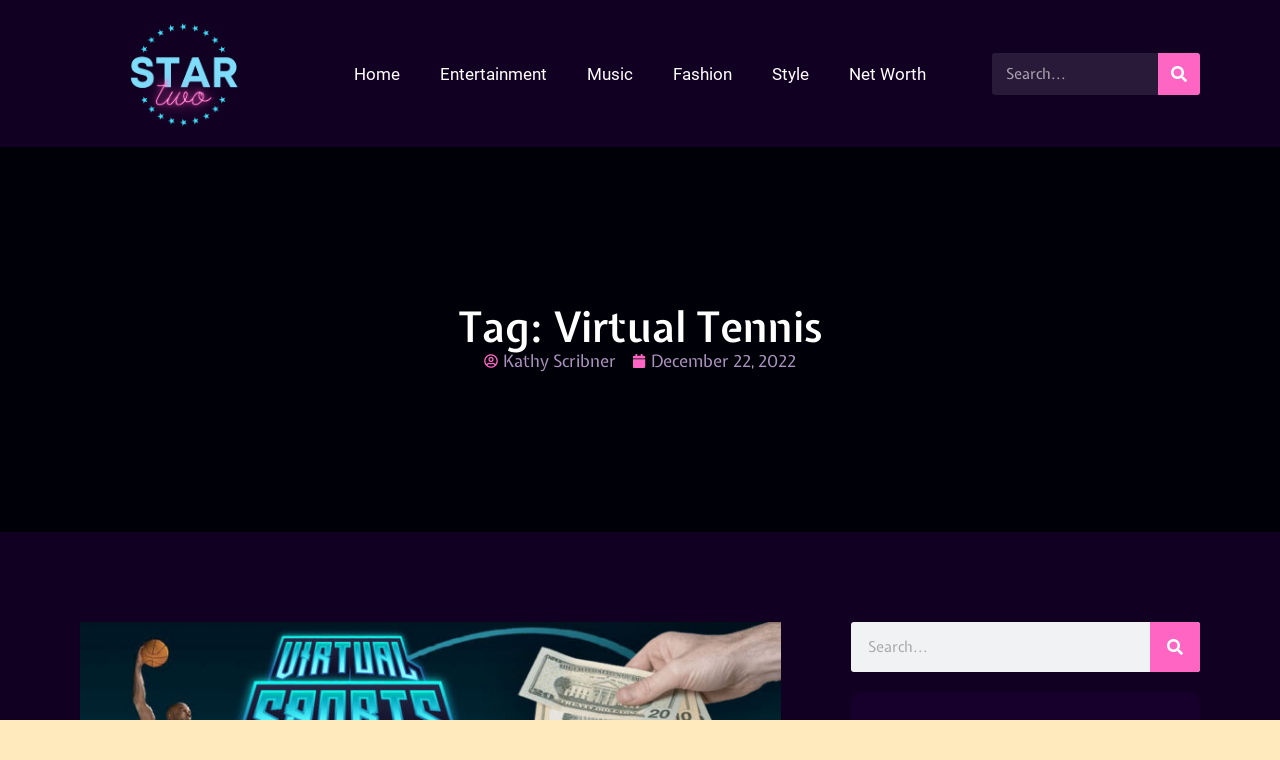

--- FILE ---
content_type: text/html; charset=UTF-8
request_url: https://www.star2.org/tag/virtual-tennis/
body_size: 41990
content:
<!DOCTYPE html>
<html lang="en-US">
<head><meta charset="UTF-8"><script>if(navigator.userAgent.match(/MSIE|Internet Explorer/i)||navigator.userAgent.match(/Trident\/7\..*?rv:11/i)){var href=document.location.href;if(!href.match(/[?&]nowprocket/)){if(href.indexOf("?")==-1){if(href.indexOf("#")==-1){document.location.href=href+"?nowprocket=1"}else{document.location.href=href.replace("#","?nowprocket=1#")}}else{if(href.indexOf("#")==-1){document.location.href=href+"&nowprocket=1"}else{document.location.href=href.replace("#","&nowprocket=1#")}}}}</script><script>(()=>{class RocketLazyLoadScripts{constructor(){this.v="2.0.3",this.userEvents=["keydown","keyup","mousedown","mouseup","mousemove","mouseover","mouseenter","mouseout","mouseleave","touchmove","touchstart","touchend","touchcancel","wheel","click","dblclick","input","visibilitychange"],this.attributeEvents=["onblur","onclick","oncontextmenu","ondblclick","onfocus","onmousedown","onmouseenter","onmouseleave","onmousemove","onmouseout","onmouseover","onmouseup","onmousewheel","onscroll","onsubmit"]}async t(){this.i(),this.o(),/iP(ad|hone)/.test(navigator.userAgent)&&this.h(),this.u(),this.l(this),this.m(),this.k(this),this.p(this),this._(),await Promise.all([this.R(),this.L()]),this.lastBreath=Date.now(),this.S(this),this.P(),this.D(),this.O(),this.M(),await this.C(this.delayedScripts.normal),await this.C(this.delayedScripts.defer),await this.C(this.delayedScripts.async),this.F("domReady"),await this.T(),await this.j(),await this.I(),this.F("windowLoad"),await this.A(),window.dispatchEvent(new Event("rocket-allScriptsLoaded")),this.everythingLoaded=!0,this.lastTouchEnd&&await new Promise((t=>setTimeout(t,500-Date.now()+this.lastTouchEnd))),this.H(),this.F("all"),this.U(),this.W()}i(){this.CSPIssue=sessionStorage.getItem("rocketCSPIssue"),document.addEventListener("securitypolicyviolation",(t=>{this.CSPIssue||"script-src-elem"!==t.violatedDirective||"data"!==t.blockedURI||(this.CSPIssue=!0,sessionStorage.setItem("rocketCSPIssue",!0))}),{isRocket:!0})}o(){window.addEventListener("pageshow",(t=>{this.persisted=t.persisted,this.realWindowLoadedFired=!0}),{isRocket:!0}),window.addEventListener("pagehide",(()=>{this.onFirstUserAction=null}),{isRocket:!0})}h(){let t;function e(e){t=e}window.addEventListener("touchstart",e,{isRocket:!0}),window.addEventListener("touchend",(function i(o){Math.abs(o.changedTouches[0].pageX-t.changedTouches[0].pageX)<10&&Math.abs(o.changedTouches[0].pageY-t.changedTouches[0].pageY)<10&&o.timeStamp-t.timeStamp<200&&(o.target.dispatchEvent(new PointerEvent("click",{target:o.target,bubbles:!0,cancelable:!0,detail:1})),event.preventDefault(),window.removeEventListener("touchstart",e,{isRocket:!0}),window.removeEventListener("touchend",i,{isRocket:!0}))}),{isRocket:!0})}q(t){this.userActionTriggered||("mousemove"!==t.type||this.firstMousemoveIgnored?"keyup"===t.type||"mouseover"===t.type||"mouseout"===t.type||(this.userActionTriggered=!0,this.onFirstUserAction&&this.onFirstUserAction()):this.firstMousemoveIgnored=!0),"click"===t.type&&t.preventDefault(),this.savedUserEvents.length>0&&(t.stopPropagation(),t.stopImmediatePropagation()),"touchstart"===this.lastEvent&&"touchend"===t.type&&(this.lastTouchEnd=Date.now()),"click"===t.type&&(this.lastTouchEnd=0),this.lastEvent=t.type,this.savedUserEvents.push(t)}u(){this.savedUserEvents=[],this.userEventHandler=this.q.bind(this),this.userEvents.forEach((t=>window.addEventListener(t,this.userEventHandler,{passive:!1,isRocket:!0})))}U(){this.userEvents.forEach((t=>window.removeEventListener(t,this.userEventHandler,{passive:!1,isRocket:!0}))),this.savedUserEvents.forEach((t=>{t.target.dispatchEvent(new window[t.constructor.name](t.type,t))}))}m(){this.eventsMutationObserver=new MutationObserver((t=>{const e="return false";for(const i of t){if("attributes"===i.type){const t=i.target.getAttribute(i.attributeName);t&&t!==e&&(i.target.setAttribute("data-rocket-"+i.attributeName,t),i.target["rocket"+i.attributeName]=new Function("event",t),i.target.setAttribute(i.attributeName,e))}"childList"===i.type&&i.addedNodes.forEach((t=>{if(t.nodeType===Node.ELEMENT_NODE)for(const i of t.attributes)this.attributeEvents.includes(i.name)&&i.value&&""!==i.value&&(t.setAttribute("data-rocket-"+i.name,i.value),t["rocket"+i.name]=new Function("event",i.value),t.setAttribute(i.name,e))}))}})),this.eventsMutationObserver.observe(document,{subtree:!0,childList:!0,attributeFilter:this.attributeEvents})}H(){this.eventsMutationObserver.disconnect(),this.attributeEvents.forEach((t=>{document.querySelectorAll("[data-rocket-"+t+"]").forEach((e=>{e.setAttribute(t,e.getAttribute("data-rocket-"+t)),e.removeAttribute("data-rocket-"+t)}))}))}k(t){Object.defineProperty(HTMLElement.prototype,"onclick",{get(){return this.rocketonclick||null},set(e){this.rocketonclick=e,this.setAttribute(t.everythingLoaded?"onclick":"data-rocket-onclick","this.rocketonclick(event)")}})}S(t){function e(e,i){let o=e[i];e[i]=null,Object.defineProperty(e,i,{get:()=>o,set(s){t.everythingLoaded?o=s:e["rocket"+i]=o=s}})}e(document,"onreadystatechange"),e(window,"onload"),e(window,"onpageshow");try{Object.defineProperty(document,"readyState",{get:()=>t.rocketReadyState,set(e){t.rocketReadyState=e},configurable:!0}),document.readyState="loading"}catch(t){console.log("WPRocket DJE readyState conflict, bypassing")}}l(t){this.originalAddEventListener=EventTarget.prototype.addEventListener,this.originalRemoveEventListener=EventTarget.prototype.removeEventListener,this.savedEventListeners=[],EventTarget.prototype.addEventListener=function(e,i,o){o&&o.isRocket||!t.B(e,this)&&!t.userEvents.includes(e)||t.B(e,this)&&!t.userActionTriggered||e.startsWith("rocket-")||t.everythingLoaded?t.originalAddEventListener.call(this,e,i,o):t.savedEventListeners.push({target:this,remove:!1,type:e,func:i,options:o})},EventTarget.prototype.removeEventListener=function(e,i,o){o&&o.isRocket||!t.B(e,this)&&!t.userEvents.includes(e)||t.B(e,this)&&!t.userActionTriggered||e.startsWith("rocket-")||t.everythingLoaded?t.originalRemoveEventListener.call(this,e,i,o):t.savedEventListeners.push({target:this,remove:!0,type:e,func:i,options:o})}}F(t){"all"===t&&(EventTarget.prototype.addEventListener=this.originalAddEventListener,EventTarget.prototype.removeEventListener=this.originalRemoveEventListener),this.savedEventListeners=this.savedEventListeners.filter((e=>{let i=e.type,o=e.target||window;return"domReady"===t&&"DOMContentLoaded"!==i&&"readystatechange"!==i||("windowLoad"===t&&"load"!==i&&"readystatechange"!==i&&"pageshow"!==i||(this.B(i,o)&&(i="rocket-"+i),e.remove?o.removeEventListener(i,e.func,e.options):o.addEventListener(i,e.func,e.options),!1))}))}p(t){let e;function i(e){return t.everythingLoaded?e:e.split(" ").map((t=>"load"===t||t.startsWith("load.")?"rocket-jquery-load":t)).join(" ")}function o(o){function s(e){const s=o.fn[e];o.fn[e]=o.fn.init.prototype[e]=function(){return this[0]===window&&t.userActionTriggered&&("string"==typeof arguments[0]||arguments[0]instanceof String?arguments[0]=i(arguments[0]):"object"==typeof arguments[0]&&Object.keys(arguments[0]).forEach((t=>{const e=arguments[0][t];delete arguments[0][t],arguments[0][i(t)]=e}))),s.apply(this,arguments),this}}if(o&&o.fn&&!t.allJQueries.includes(o)){const e={DOMContentLoaded:[],"rocket-DOMContentLoaded":[]};for(const t in e)document.addEventListener(t,(()=>{e[t].forEach((t=>t()))}),{isRocket:!0});o.fn.ready=o.fn.init.prototype.ready=function(i){function s(){parseInt(o.fn.jquery)>2?setTimeout((()=>i.bind(document)(o))):i.bind(document)(o)}return t.realDomReadyFired?!t.userActionTriggered||t.fauxDomReadyFired?s():e["rocket-DOMContentLoaded"].push(s):e.DOMContentLoaded.push(s),o([])},s("on"),s("one"),s("off"),t.allJQueries.push(o)}e=o}t.allJQueries=[],o(window.jQuery),Object.defineProperty(window,"jQuery",{get:()=>e,set(t){o(t)}})}P(){const t=new Map;document.write=document.writeln=function(e){const i=document.currentScript,o=document.createRange(),s=i.parentElement;let n=t.get(i);void 0===n&&(n=i.nextSibling,t.set(i,n));const c=document.createDocumentFragment();o.setStart(c,0),c.appendChild(o.createContextualFragment(e)),s.insertBefore(c,n)}}async R(){return new Promise((t=>{this.userActionTriggered?t():this.onFirstUserAction=t}))}async L(){return new Promise((t=>{document.addEventListener("DOMContentLoaded",(()=>{this.realDomReadyFired=!0,t()}),{isRocket:!0})}))}async I(){return this.realWindowLoadedFired?Promise.resolve():new Promise((t=>{window.addEventListener("load",t,{isRocket:!0})}))}M(){this.pendingScripts=[];this.scriptsMutationObserver=new MutationObserver((t=>{for(const e of t)e.addedNodes.forEach((t=>{"SCRIPT"!==t.tagName||t.noModule||t.isWPRocket||this.pendingScripts.push({script:t,promise:new Promise((e=>{const i=()=>{const i=this.pendingScripts.findIndex((e=>e.script===t));i>=0&&this.pendingScripts.splice(i,1),e()};t.addEventListener("load",i,{isRocket:!0}),t.addEventListener("error",i,{isRocket:!0}),setTimeout(i,1e3)}))})}))})),this.scriptsMutationObserver.observe(document,{childList:!0,subtree:!0})}async j(){await this.J(),this.pendingScripts.length?(await this.pendingScripts[0].promise,await this.j()):this.scriptsMutationObserver.disconnect()}D(){this.delayedScripts={normal:[],async:[],defer:[]},document.querySelectorAll("script[type$=rocketlazyloadscript]").forEach((t=>{t.hasAttribute("data-rocket-src")?t.hasAttribute("async")&&!1!==t.async?this.delayedScripts.async.push(t):t.hasAttribute("defer")&&!1!==t.defer||"module"===t.getAttribute("data-rocket-type")?this.delayedScripts.defer.push(t):this.delayedScripts.normal.push(t):this.delayedScripts.normal.push(t)}))}async _(){await this.L();let t=[];document.querySelectorAll("script[type$=rocketlazyloadscript][data-rocket-src]").forEach((e=>{let i=e.getAttribute("data-rocket-src");if(i&&!i.startsWith("data:")){i.startsWith("//")&&(i=location.protocol+i);try{const o=new URL(i).origin;o!==location.origin&&t.push({src:o,crossOrigin:e.crossOrigin||"module"===e.getAttribute("data-rocket-type")})}catch(t){}}})),t=[...new Map(t.map((t=>[JSON.stringify(t),t]))).values()],this.N(t,"preconnect")}async $(t){if(await this.G(),!0!==t.noModule||!("noModule"in HTMLScriptElement.prototype))return new Promise((e=>{let i;function o(){(i||t).setAttribute("data-rocket-status","executed"),e()}try{if(navigator.userAgent.includes("Firefox/")||""===navigator.vendor||this.CSPIssue)i=document.createElement("script"),[...t.attributes].forEach((t=>{let e=t.nodeName;"type"!==e&&("data-rocket-type"===e&&(e="type"),"data-rocket-src"===e&&(e="src"),i.setAttribute(e,t.nodeValue))})),t.text&&(i.text=t.text),t.nonce&&(i.nonce=t.nonce),i.hasAttribute("src")?(i.addEventListener("load",o,{isRocket:!0}),i.addEventListener("error",(()=>{i.setAttribute("data-rocket-status","failed-network"),e()}),{isRocket:!0}),setTimeout((()=>{i.isConnected||e()}),1)):(i.text=t.text,o()),i.isWPRocket=!0,t.parentNode.replaceChild(i,t);else{const i=t.getAttribute("data-rocket-type"),s=t.getAttribute("data-rocket-src");i?(t.type=i,t.removeAttribute("data-rocket-type")):t.removeAttribute("type"),t.addEventListener("load",o,{isRocket:!0}),t.addEventListener("error",(i=>{this.CSPIssue&&i.target.src.startsWith("data:")?(console.log("WPRocket: CSP fallback activated"),t.removeAttribute("src"),this.$(t).then(e)):(t.setAttribute("data-rocket-status","failed-network"),e())}),{isRocket:!0}),s?(t.fetchPriority="high",t.removeAttribute("data-rocket-src"),t.src=s):t.src="data:text/javascript;base64,"+window.btoa(unescape(encodeURIComponent(t.text)))}}catch(i){t.setAttribute("data-rocket-status","failed-transform"),e()}}));t.setAttribute("data-rocket-status","skipped")}async C(t){const e=t.shift();return e?(e.isConnected&&await this.$(e),this.C(t)):Promise.resolve()}O(){this.N([...this.delayedScripts.normal,...this.delayedScripts.defer,...this.delayedScripts.async],"preload")}N(t,e){this.trash=this.trash||[];let i=!0;var o=document.createDocumentFragment();t.forEach((t=>{const s=t.getAttribute&&t.getAttribute("data-rocket-src")||t.src;if(s&&!s.startsWith("data:")){const n=document.createElement("link");n.href=s,n.rel=e,"preconnect"!==e&&(n.as="script",n.fetchPriority=i?"high":"low"),t.getAttribute&&"module"===t.getAttribute("data-rocket-type")&&(n.crossOrigin=!0),t.crossOrigin&&(n.crossOrigin=t.crossOrigin),t.integrity&&(n.integrity=t.integrity),t.nonce&&(n.nonce=t.nonce),o.appendChild(n),this.trash.push(n),i=!1}})),document.head.appendChild(o)}W(){this.trash.forEach((t=>t.remove()))}async T(){try{document.readyState="interactive"}catch(t){}this.fauxDomReadyFired=!0;try{await this.G(),document.dispatchEvent(new Event("rocket-readystatechange")),await this.G(),document.rocketonreadystatechange&&document.rocketonreadystatechange(),await this.G(),document.dispatchEvent(new Event("rocket-DOMContentLoaded")),await this.G(),window.dispatchEvent(new Event("rocket-DOMContentLoaded"))}catch(t){console.error(t)}}async A(){try{document.readyState="complete"}catch(t){}try{await this.G(),document.dispatchEvent(new Event("rocket-readystatechange")),await this.G(),document.rocketonreadystatechange&&document.rocketonreadystatechange(),await this.G(),window.dispatchEvent(new Event("rocket-load")),await this.G(),window.rocketonload&&window.rocketonload(),await this.G(),this.allJQueries.forEach((t=>t(window).trigger("rocket-jquery-load"))),await this.G();const t=new Event("rocket-pageshow");t.persisted=this.persisted,window.dispatchEvent(t),await this.G(),window.rocketonpageshow&&window.rocketonpageshow({persisted:this.persisted})}catch(t){console.error(t)}}async G(){Date.now()-this.lastBreath>45&&(await this.J(),this.lastBreath=Date.now())}async J(){return document.hidden?new Promise((t=>setTimeout(t))):new Promise((t=>requestAnimationFrame(t)))}B(t,e){return e===document&&"readystatechange"===t||(e===document&&"DOMContentLoaded"===t||(e===window&&"DOMContentLoaded"===t||(e===window&&"load"===t||e===window&&"pageshow"===t)))}static run(){(new RocketLazyLoadScripts).t()}}RocketLazyLoadScripts.run()})();</script>
	
	<meta name='robots' content='index, follow, max-image-preview:large, max-snippet:-1, max-video-preview:-1' />
<meta name="uri-translation" content="on" /><meta name="viewport" content="width=device-width, initial-scale=1">
	<!-- This site is optimized with the Yoast SEO plugin v26.8 - https://yoast.com/product/yoast-seo-wordpress/ -->
	<title>Virtual Tennis Archives - Star Two</title>
<link crossorigin data-rocket-preload as="font" href="https://fonts.gstatic.com/s/expletussans/v29/RLp5K5v5_bqufTYdnhFzDj2ddf4Yug.woff2" rel="preload">
<link crossorigin data-rocket-preload as="font" href="https://fonts.gstatic.com/s/roboto/v30/KFOmCnqEu92Fr1Mu4mxK.woff2" rel="preload">
<link crossorigin data-rocket-preload as="font" href="https://fonts.gstatic.com/s/roboto/v30/KFOlCnqEu92Fr1MmEU9fBBc4.woff2" rel="preload">
<link crossorigin data-rocket-preload as="font" href="https://fonts.gstatic.com/s/roboto/v30/KFOlCnqEu92Fr1MmWUlfBBc4.woff2" rel="preload">
<style id="wpr-usedcss">img.emoji{display:inline!important;border:none!important;box-shadow:none!important;height:1em!important;width:1em!important;margin:0 .07em!important;vertical-align:-.1em!important;background:0 0!important;padding:0!important}:where(.wp-block-button__link){border-radius:9999px;box-shadow:none;padding:calc(.667em + 2px) calc(1.333em + 2px);text-decoration:none}:where(.wp-block-calendar table:not(.has-background) th){background:#ddd}:where(.wp-block-columns){margin-bottom:1.75em}:where(.wp-block-columns.has-background){padding:1.25em 2.375em}:where(.wp-block-post-comments input[type=submit]){border:none}:where(.wp-block-cover-image:not(.has-text-color)),:where(.wp-block-cover:not(.has-text-color)){color:#fff}:where(.wp-block-cover-image.is-light:not(.has-text-color)),:where(.wp-block-cover.is-light:not(.has-text-color)){color:#000}:where(.wp-block-file){margin-bottom:1.5em}:where(.wp-block-file__button){border-radius:2em;display:inline-block;padding:.5em 1em}:where(.wp-block-file__button):is(a):active,:where(.wp-block-file__button):is(a):focus,:where(.wp-block-file__button):is(a):hover,:where(.wp-block-file__button):is(a):visited{box-shadow:none;color:#fff;opacity:.85;text-decoration:none}:where(.wp-block-latest-comments:not([style*=line-height] .wp-block-latest-comments__comment)){line-height:1.1}:where(.wp-block-latest-comments:not([style*=line-height] .wp-block-latest-comments__comment-excerpt p)){line-height:1.8}ul{box-sizing:border-box}:where(.wp-block-navigation.has-background .wp-block-navigation-item a:not(.wp-element-button)),:where(.wp-block-navigation.has-background .wp-block-navigation-submenu a:not(.wp-element-button)){padding:.5em 1em}:where(.wp-block-navigation .wp-block-navigation__submenu-container .wp-block-navigation-item a:not(.wp-element-button)),:where(.wp-block-navigation .wp-block-navigation__submenu-container .wp-block-navigation-submenu a:not(.wp-element-button)),:where(.wp-block-navigation .wp-block-navigation__submenu-container .wp-block-navigation-submenu button.wp-block-navigation-item__content),:where(.wp-block-navigation .wp-block-navigation__submenu-container .wp-block-pages-list__item button.wp-block-navigation-item__content){padding:.5em 1em}:where(p.has-text-color:not(.has-link-color)) a{color:inherit}:where(.wp-block-post-excerpt){margin-bottom:var(--wp--style--block-gap);margin-top:var(--wp--style--block-gap)}:where(.wp-block-preformatted.has-background){padding:1.25em 2.375em}:where(.wp-block-pullquote){margin:0 0 1em}:where(.wp-block-search__button){border:1px solid #ccc;padding:6px 10px}:where(.wp-block-search__button-inside .wp-block-search__inside-wrapper){border:1px solid #949494;box-sizing:border-box;padding:4px}:where(.wp-block-search__button-inside .wp-block-search__inside-wrapper) .wp-block-search__input{border:none;border-radius:0;padding:0 4px}:where(.wp-block-search__button-inside .wp-block-search__inside-wrapper) .wp-block-search__input:focus{outline:0}:where(.wp-block-search__button-inside .wp-block-search__inside-wrapper) :where(.wp-block-search__button){padding:4px 8px}:where(.wp-block-term-description){margin-bottom:var(--wp--style--block-gap);margin-top:var(--wp--style--block-gap)}:where(pre.wp-block-verse){font-family:inherit}:root{--wp--preset--font-size--normal:16px;--wp--preset--font-size--huge:42px}.screen-reader-text{border:0;clip:rect(1px,1px,1px,1px);-webkit-clip-path:inset(50%);clip-path:inset(50%);height:1px;margin:-1px;overflow:hidden;padding:0;position:absolute;width:1px;word-wrap:normal!important}.screen-reader-text:focus{background-color:#ddd;clip:auto!important;-webkit-clip-path:none;clip-path:none;color:#444;display:block;font-size:1em;height:auto;left:5px;line-height:normal;padding:15px 23px 14px;text-decoration:none;top:5px;width:auto;z-index:100000}html :where(.has-border-color){border-style:solid}html :where([style*=border-top-color]){border-top-style:solid}html :where([style*=border-right-color]){border-right-style:solid}html :where([style*=border-bottom-color]){border-bottom-style:solid}html :where([style*=border-left-color]){border-left-style:solid}html :where([style*=border-width]){border-style:solid}html :where([style*=border-top-width]){border-top-style:solid}html :where([style*=border-right-width]){border-right-style:solid}html :where([style*=border-bottom-width]){border-bottom-style:solid}html :where([style*=border-left-width]){border-left-style:solid}html :where(img[class*=wp-image-]){height:auto;max-width:100%}:where(figure){margin:0 0 1em}html :where(.is-position-sticky){--wp-admin--admin-bar--position-offset:var(--wp-admin--admin-bar--height,0px)}@media screen and (max-width:600px){html :where(.is-position-sticky){--wp-admin--admin-bar--position-offset:0px}}body{--wp--preset--color--black:#000000;--wp--preset--color--cyan-bluish-gray:#abb8c3;--wp--preset--color--white:#ffffff;--wp--preset--color--pale-pink:#f78da7;--wp--preset--color--vivid-red:#cf2e2e;--wp--preset--color--luminous-vivid-orange:#ff6900;--wp--preset--color--luminous-vivid-amber:#fcb900;--wp--preset--color--light-green-cyan:#7bdcb5;--wp--preset--color--vivid-green-cyan:#00d084;--wp--preset--color--pale-cyan-blue:#8ed1fc;--wp--preset--color--vivid-cyan-blue:#0693e3;--wp--preset--color--vivid-purple:#9b51e0;--wp--preset--color--contrast:var(--contrast);--wp--preset--color--contrast-2:var(--contrast-2);--wp--preset--color--contrast-3:var(--contrast-3);--wp--preset--color--base:var(--base);--wp--preset--color--base-2:var(--base-2);--wp--preset--color--base-3:var(--base-3);--wp--preset--color--accent:var(--accent);--wp--preset--gradient--vivid-cyan-blue-to-vivid-purple:linear-gradient(135deg,rgba(6, 147, 227, 1) 0%,rgb(155, 81, 224) 100%);--wp--preset--gradient--light-green-cyan-to-vivid-green-cyan:linear-gradient(135deg,rgb(122, 220, 180) 0%,rgb(0, 208, 130) 100%);--wp--preset--gradient--luminous-vivid-amber-to-luminous-vivid-orange:linear-gradient(135deg,rgba(252, 185, 0, 1) 0%,rgba(255, 105, 0, 1) 100%);--wp--preset--gradient--luminous-vivid-orange-to-vivid-red:linear-gradient(135deg,rgba(255, 105, 0, 1) 0%,rgb(207, 46, 46) 100%);--wp--preset--gradient--very-light-gray-to-cyan-bluish-gray:linear-gradient(135deg,rgb(238, 238, 238) 0%,rgb(169, 184, 195) 100%);--wp--preset--gradient--cool-to-warm-spectrum:linear-gradient(135deg,rgb(74, 234, 220) 0%,rgb(151, 120, 209) 20%,rgb(207, 42, 186) 40%,rgb(238, 44, 130) 60%,rgb(251, 105, 98) 80%,rgb(254, 248, 76) 100%);--wp--preset--gradient--blush-light-purple:linear-gradient(135deg,rgb(255, 206, 236) 0%,rgb(152, 150, 240) 100%);--wp--preset--gradient--blush-bordeaux:linear-gradient(135deg,rgb(254, 205, 165) 0%,rgb(254, 45, 45) 50%,rgb(107, 0, 62) 100%);--wp--preset--gradient--luminous-dusk:linear-gradient(135deg,rgb(255, 203, 112) 0%,rgb(199, 81, 192) 50%,rgb(65, 88, 208) 100%);--wp--preset--gradient--pale-ocean:linear-gradient(135deg,rgb(255, 245, 203) 0%,rgb(182, 227, 212) 50%,rgb(51, 167, 181) 100%);--wp--preset--gradient--electric-grass:linear-gradient(135deg,rgb(202, 248, 128) 0%,rgb(113, 206, 126) 100%);--wp--preset--gradient--midnight:linear-gradient(135deg,rgb(2, 3, 129) 0%,rgb(40, 116, 252) 100%);--wp--preset--font-size--small:13px;--wp--preset--font-size--medium:20px;--wp--preset--font-size--large:36px;--wp--preset--font-size--x-large:42px;--wp--preset--spacing--20:0.44rem;--wp--preset--spacing--30:0.67rem;--wp--preset--spacing--40:1rem;--wp--preset--spacing--50:1.5rem;--wp--preset--spacing--60:2.25rem;--wp--preset--spacing--70:3.38rem;--wp--preset--spacing--80:5.06rem;--wp--preset--shadow--natural:6px 6px 9px rgba(0, 0, 0, .2);--wp--preset--shadow--deep:12px 12px 50px rgba(0, 0, 0, .4);--wp--preset--shadow--sharp:6px 6px 0px rgba(0, 0, 0, .2);--wp--preset--shadow--outlined:6px 6px 0px -3px rgba(255, 255, 255, 1),6px 6px rgba(0, 0, 0, 1);--wp--preset--shadow--crisp:6px 6px 0px rgba(0, 0, 0, 1)}:where(.is-layout-flex){gap:.5em}:where(.is-layout-grid){gap:.5em}:where(.wp-block-post-template.is-layout-flex){gap:1.25em}:where(.wp-block-post-template.is-layout-grid){gap:1.25em}:where(.wp-block-columns.is-layout-flex){gap:2em}:where(.wp-block-columns.is-layout-grid){gap:2em}body,fieldset,h1,h2,h3,h4,html,iframe,legend,li,p,textarea,ul{margin:0;padding:0;border:0}html{font-family:sans-serif;-webkit-text-size-adjust:100%;-ms-text-size-adjust:100%;-webkit-font-smoothing:antialiased;-moz-osx-font-smoothing:grayscale}progress{vertical-align:baseline}html{box-sizing:border-box}*,::after,::before{box-sizing:inherit}button,input,optgroup,select,textarea{font-family:inherit;font-size:100%;margin:0}[type=search]{-webkit-appearance:textfield;outline-offset:-2px}[type=search]::-webkit-search-decoration{-webkit-appearance:none}::-moz-focus-inner{border-style:none;padding:0}body,button,input,select,textarea{font-family:-apple-system,system-ui,BlinkMacSystemFont,"Segoe UI",Helvetica,Arial,sans-serif,"Apple Color Emoji","Segoe UI Emoji","Segoe UI Symbol";font-weight:400;text-transform:none;font-size:17px;line-height:1.5}p{margin-bottom:1.5em}h1,h2,h3,h4{font-family:inherit;font-size:100%;font-style:inherit;font-weight:inherit}table{border:1px solid rgba(0,0,0,.1)}table{border-collapse:separate;border-spacing:0;border-width:1px 0 0 1px;margin:0 0 1.5em;width:100%}fieldset{padding:0;border:0;min-width:inherit}fieldset legend{padding:0;margin-bottom:1.5em}h1{font-size:42px;margin-bottom:20px;line-height:1.2em;font-weight:400;text-transform:none}h2{font-size:35px;margin-bottom:20px;line-height:1.2em;font-weight:400;text-transform:none}h3{font-size:29px;margin-bottom:20px;line-height:1.2em;font-weight:400;text-transform:none}h4{font-size:24px}h4{margin-bottom:20px}ul{margin:0 0 1.5em 3em}ul{list-style:disc}li>ul{margin-bottom:0;margin-left:1.5em}sub{font-size:75%;height:0;line-height:0;position:relative;vertical-align:baseline}sub{top:.5ex}table{margin:0 0 1.5em;width:100%}img{height:auto;max-width:100%}button,input[type=button],input[type=submit]{background:#55555e;color:#fff;border:1px solid transparent;cursor:pointer;-webkit-appearance:button;padding:10px 20px}input[type=email],input[type=number],input[type=search],input[type=text],input[type=url],select,textarea{border:1px solid;border-radius:0;padding:10px 15px;max-width:100%}textarea{width:100%}a,button,input{transition:color .1s ease-in-out,background-color .1s ease-in-out}a{text-decoration:none}.button{padding:10px 20px;display:inline-block}.using-mouse :focus{outline:0}.using-mouse ::-moz-focus-inner{border:0}.size-full{max-width:100%;height:auto}.screen-reader-text{border:0;clip:rect(1px,1px,1px,1px);-webkit-clip-path:inset(50%);clip-path:inset(50%);height:1px;margin:-1px;overflow:hidden;padding:0;position:absolute!important;width:1px;word-wrap:normal!important}.screen-reader-text:focus{background-color:#f1f1f1;border-radius:3px;box-shadow:0 0 2px 2px rgba(0,0,0,.6);clip:auto!important;-webkit-clip-path:none;clip-path:none;color:#21759b;display:block;font-size:.875rem;font-weight:700;height:auto;left:5px;line-height:normal;padding:15px 23px 14px;text-decoration:none;top:5px;width:auto;z-index:100000}.main-navigation{z-index:100;padding:0;clear:both;display:block}.main-navigation a{display:block;text-decoration:none;font-weight:400;text-transform:none;font-size:15px}.main-navigation ul{list-style:none;margin:0;padding-left:0}.main-navigation .main-nav ul li a{padding-left:20px;padding-right:20px;line-height:60px}.main-navigation .inside-navigation{display:flex;align-items:center;flex-wrap:wrap;justify-content:space-between}.main-navigation .main-nav>ul{display:flex;flex-wrap:wrap;align-items:center}.main-navigation li{position:relative}.main-navigation .menu-bar-items{display:flex;align-items:center;font-size:15px}.main-navigation .menu-bar-items a{color:inherit}.main-navigation .menu-bar-item{position:relative}.main-navigation .menu-bar-item.search-item{z-index:20}.main-navigation .menu-bar-item>a{padding-left:20px;padding-right:20px;line-height:60px}.main-navigation ul ul{display:block;box-shadow:1px 1px 0 rgba(0,0,0,.1);float:left;position:absolute;left:-99999px;opacity:0;z-index:99999;width:200px;text-align:left;top:auto;transition:opacity 80ms linear;transition-delay:0s;pointer-events:none;height:0;overflow:hidden}.main-navigation ul ul a{display:block}.main-navigation ul ul li{width:100%}.main-navigation .main-nav ul ul li a{line-height:normal;padding:10px 20px;font-size:14px}.main-navigation .main-nav ul li.menu-item-has-children>a{padding-right:0;position:relative}.main-navigation.sub-menu-left ul ul{box-shadow:-1px 1px 0 rgba(0,0,0,.1)}.main-navigation.sub-menu-left .sub-menu{right:0}.main-navigation:not(.toggled) ul li.sfHover>ul,.main-navigation:not(.toggled) ul li:hover>ul{left:auto;opacity:1;transition-delay:150ms;pointer-events:auto;height:auto;overflow:visible}.main-navigation:not(.toggled) ul ul li.sfHover>ul,.main-navigation:not(.toggled) ul ul li:hover>ul{left:100%;top:0}.main-navigation.sub-menu-left:not(.toggled) ul ul li.sfHover>ul,.main-navigation.sub-menu-left:not(.toggled) ul ul li:hover>ul{right:100%;left:auto}.nav-float-right .main-navigation ul ul ul{top:0}.menu-item-has-children .dropdown-menu-toggle{display:inline-block;height:100%;clear:both;padding-right:20px;padding-left:10px}.menu-item-has-children ul .dropdown-menu-toggle{padding-top:10px;padding-bottom:10px;margin-top:-10px}nav ul ul .menu-item-has-children .dropdown-menu-toggle{float:right}.sticky{display:block}.site-content{word-wrap:break-word}.gallery{margin-bottom:1.5em}embed,iframe,object{max-width:100%}.widget select{max-width:100%}.widget ul{margin:0}.widget .search-form{display:flex}.widget ul li{list-style-type:none;position:relative;margin-bottom:.5em}.widget ul li ul{margin-left:1em;margin-top:.5em}.site-content{display:flex}.grid-container{margin-left:auto;margin-right:auto;max-width:1200px}.full-width-content .container.grid-container{max-width:100%}.close-search .icon-search svg:first-child,.toggled .icon-menu-bars svg:first-child{display:none}.close-search .icon-search svg:nth-child(2),.toggled .icon-menu-bars svg:nth-child(2){display:block}.container.grid-container{width:auto}.menu-toggle{display:none}.menu-toggle{padding:0 20px;line-height:60px;margin:0;font-weight:400;text-transform:none;font-size:15px;cursor:pointer}button.menu-toggle{background-color:transparent;flex-grow:1;border:0;text-align:center}button.menu-toggle:active,button.menu-toggle:focus,button.menu-toggle:hover{background-color:transparent}nav.toggled ul ul.sub-menu{width:100%}.toggled .menu-item-has-children .dropdown-menu-toggle{padding-left:20px}.main-navigation.toggled .main-nav{flex-basis:100%;order:3}.main-navigation.toggled .main-nav>ul{display:block}.main-navigation.toggled .main-nav li{width:100%;text-align:left}.main-navigation.toggled .main-nav ul ul{transition:0s;visibility:hidden;box-shadow:none;border-bottom:1px solid rgba(0,0,0,.05)}.main-navigation.toggled .main-nav ul ul li:last-child>ul{border-bottom:0}.main-navigation.toggled .main-nav ul ul.toggled-on{position:relative;top:0;left:auto!important;right:auto!important;width:100%;pointer-events:auto;height:auto;opacity:1;display:block;visibility:visible;float:none}.main-navigation.toggled .menu-item-has-children .dropdown-menu-toggle{float:right}.mobile-menu-control-wrapper{display:none;margin-left:auto;align-items:center}body{background-color:#ffeabd;color:var(--contrast)}a{color:#ff66c4}a:active,a:focus,a:hover{color:#bc3a8a}.grid-container{max-width:1400px}:root{--contrast:#222222;--contrast-2:#575760;--contrast-3:#b2b2be;--base:#f0f0f0;--base-2:#f7f8f9;--base-3:#ffffff;--accent:#39a44c}.mobile-menu-control-wrapper .menu-toggle,.mobile-menu-control-wrapper .menu-toggle:focus,.mobile-menu-control-wrapper .menu-toggle:hover{background-color:rgba(0,0,0,.02)}.main-navigation,.main-navigation ul ul{background-color:var(--base-3)}.main-navigation .main-nav ul li a,.main-navigation .menu-bar-items,.main-navigation .menu-toggle{color:var(--contrast)}.main-navigation .main-nav ul li.sfHover:not([class*=current-menu-])>a,.main-navigation .main-nav ul li:not([class*=current-menu-]):focus>a,.main-navigation .main-nav ul li:not([class*=current-menu-]):hover>a,.main-navigation .menu-bar-item.sfHover>a,.main-navigation .menu-bar-item:hover>a{color:var(--accent)}button.menu-toggle:focus,button.menu-toggle:hover{color:var(--contrast)}.main-navigation .main-nav ul li[class*=current-menu-]>a{color:var(--accent)}.main-navigation .main-nav ul li.search-item.active>a,.main-navigation .menu-bar-items .search-item.active>a,.navigation-search input[type=search],.navigation-search input[type=search]:active,.navigation-search input[type=search]:focus{color:var(--accent)}.main-navigation ul ul{background-color:var(--base)}input[type=email],input[type=number],input[type=search],input[type=text],input[type=url],select,textarea{color:var(--contrast);background-color:var(--base-2);border-color:var(--base)}input[type=email]:focus,input[type=number]:focus,input[type=search]:focus,input[type=text]:focus,input[type=url]:focus,select:focus,textarea:focus{color:var(--contrast);background-color:var(--base-2);border-color:var(--contrast-3)}a.button,button,html input[type=button],input[type=submit]{color:#fff;background-color:#55555e}a.button:focus,a.button:hover,button:focus,button:hover,html input[type=button]:focus,html input[type=button]:hover,input[type=submit]:focus,input[type=submit]:hover{color:#fff;background-color:#3f4047}:root{--gp-search-modal-bg-color:var(--base-3);--gp-search-modal-text-color:var(--contrast);--gp-search-modal-overlay-bg-color:rgba(0, 0, 0, .2)}.main-navigation .main-nav ul li a,.main-navigation .menu-bar-item>a,.menu-toggle{padding-left:12px;padding-right:12px}.main-navigation .main-nav ul ul li a{padding:10px 12px}.rtl .menu-item-has-children .dropdown-menu-toggle{padding-left:12px}.menu-item-has-children .dropdown-menu-toggle{padding-right:12px}.rtl .main-navigation .main-nav ul li.menu-item-has-children>a{padding-right:12px}@media (max-width:768px){a,body,button,input,select,textarea{transition:all 0s ease-in-out}.site-content{flex-direction:column}.main-navigation .menu-bar-item.sfHover>a,.main-navigation .menu-bar-item:hover>a{background:0 0;color:var(--contrast)}.main-navigation .menu-toggle{display:block}.main-navigation ul,.main-navigation:not(.slideout-navigation):not(.toggled) .main-nav>ul{display:none}}.elementor-template-full-width .site-content{display:block}.dialog-widget-content{background-color:var(--e-a-bg-default);position:absolute;border-radius:3px;box-shadow:2px 8px 23px 3px rgba(0,0,0,.2);overflow:hidden}.dialog-message{line-height:1.5;box-sizing:border-box}.dialog-close-button{cursor:pointer;position:absolute;margin-block-start:15px;right:15px;color:var(--e-a-color-txt);font-size:15px;line-height:1;transition:var(--e-a-transition-hover)}.dialog-close-button:hover{color:var(--e-a-color-txt-hover)}.dialog-prevent-scroll{overflow:hidden;max-height:100vh}.dialog-type-lightbox{position:fixed;height:100%;width:100%;bottom:0;left:0;background-color:rgba(0,0,0,.8);z-index:9999;-webkit-user-select:none;-moz-user-select:none;user-select:none}.dialog-type-alert .dialog-widget-content,.dialog-type-confirm .dialog-widget-content{margin:auto;width:400px;padding:20px}.dialog-type-alert .dialog-header,.dialog-type-confirm .dialog-header{font-size:15px;font-weight:500}.dialog-type-alert .dialog-header:after,.dialog-type-confirm .dialog-header:after{content:"";display:block;border-block-end:var(--e-a-border);padding-block-end:10px;margin-block-end:10px;margin-inline-start:-20px;margin-inline-end:-20px}.dialog-type-alert .dialog-message,.dialog-type-confirm .dialog-message{min-height:50px}.dialog-type-alert .dialog-buttons-wrapper,.dialog-type-confirm .dialog-buttons-wrapper{padding-block-start:10px;display:flex;justify-content:flex-end;gap:15px}.dialog-type-alert .dialog-buttons-wrapper .dialog-button,.dialog-type-confirm .dialog-buttons-wrapper .dialog-button{font-size:12px;font-weight:500;line-height:1.2;padding:8px 16px;outline:0;border:none;border-radius:var(--e-a-border-radius);background-color:var(--e-a-btn-bg);color:var(--e-a-btn-color-invert);transition:var(--e-a-transition-hover)}.dialog-type-alert .dialog-buttons-wrapper .dialog-button:hover,.dialog-type-confirm .dialog-buttons-wrapper .dialog-button:hover{border:none}.dialog-type-alert .dialog-buttons-wrapper .dialog-button:focus,.dialog-type-alert .dialog-buttons-wrapper .dialog-button:hover,.dialog-type-confirm .dialog-buttons-wrapper .dialog-button:focus,.dialog-type-confirm .dialog-buttons-wrapper .dialog-button:hover{background-color:var(--e-a-btn-bg-hover);color:var(--e-a-btn-color-invert)}.dialog-type-alert .dialog-buttons-wrapper .dialog-button:active,.dialog-type-confirm .dialog-buttons-wrapper .dialog-button:active{background-color:var(--e-a-btn-bg-active)}.dialog-type-alert .dialog-buttons-wrapper .dialog-button:not([disabled]),.dialog-type-confirm .dialog-buttons-wrapper .dialog-button:not([disabled]){cursor:pointer}.dialog-type-alert .dialog-buttons-wrapper .dialog-button:disabled,.dialog-type-confirm .dialog-buttons-wrapper .dialog-button:disabled{background-color:var(--e-a-btn-bg-disabled);color:var(--e-a-btn-color-disabled)}.dialog-type-alert .dialog-buttons-wrapper .dialog-button:not(.elementor-button-state) .elementor-state-icon,.dialog-type-confirm .dialog-buttons-wrapper .dialog-button:not(.elementor-button-state) .elementor-state-icon{display:none}.dialog-type-alert .dialog-buttons-wrapper .dialog-button.dialog-cancel,.dialog-type-alert .dialog-buttons-wrapper .dialog-button.e-btn-txt,.dialog-type-confirm .dialog-buttons-wrapper .dialog-button.dialog-cancel,.dialog-type-confirm .dialog-buttons-wrapper .dialog-button.e-btn-txt{background:0 0;color:var(--e-a-color-txt)}.dialog-type-alert .dialog-buttons-wrapper .dialog-button.dialog-cancel:focus,.dialog-type-alert .dialog-buttons-wrapper .dialog-button.dialog-cancel:hover,.dialog-type-alert .dialog-buttons-wrapper .dialog-button.e-btn-txt:focus,.dialog-type-alert .dialog-buttons-wrapper .dialog-button.e-btn-txt:hover,.dialog-type-confirm .dialog-buttons-wrapper .dialog-button.dialog-cancel:focus,.dialog-type-confirm .dialog-buttons-wrapper .dialog-button.dialog-cancel:hover,.dialog-type-confirm .dialog-buttons-wrapper .dialog-button.e-btn-txt:focus,.dialog-type-confirm .dialog-buttons-wrapper .dialog-button.e-btn-txt:hover{background:var(--e-a-bg-hover);color:var(--e-a-color-txt-hover)}.dialog-type-alert .dialog-buttons-wrapper .dialog-button.dialog-cancel:disabled,.dialog-type-alert .dialog-buttons-wrapper .dialog-button.e-btn-txt:disabled,.dialog-type-confirm .dialog-buttons-wrapper .dialog-button.dialog-cancel:disabled,.dialog-type-confirm .dialog-buttons-wrapper .dialog-button.e-btn-txt:disabled{background:0 0;color:var(--e-a-color-txt-disabled)}.dialog-type-alert .dialog-buttons-wrapper .dialog-button.e-btn-txt-border,.dialog-type-confirm .dialog-buttons-wrapper .dialog-button.e-btn-txt-border{border:1px solid var(--e-a-color-txt-muted)}.dialog-type-alert .dialog-buttons-wrapper .dialog-button.e-success,.dialog-type-alert .dialog-buttons-wrapper .dialog-button.elementor-button-success,.dialog-type-confirm .dialog-buttons-wrapper .dialog-button.e-success,.dialog-type-confirm .dialog-buttons-wrapper .dialog-button.elementor-button-success{background-color:var(--e-a-btn-bg-success)}.dialog-type-alert .dialog-buttons-wrapper .dialog-button.e-success:focus,.dialog-type-alert .dialog-buttons-wrapper .dialog-button.e-success:hover,.dialog-type-alert .dialog-buttons-wrapper .dialog-button.elementor-button-success:focus,.dialog-type-alert .dialog-buttons-wrapper .dialog-button.elementor-button-success:hover,.dialog-type-confirm .dialog-buttons-wrapper .dialog-button.e-success:focus,.dialog-type-confirm .dialog-buttons-wrapper .dialog-button.e-success:hover,.dialog-type-confirm .dialog-buttons-wrapper .dialog-button.elementor-button-success:focus,.dialog-type-confirm .dialog-buttons-wrapper .dialog-button.elementor-button-success:hover{background-color:var(--e-a-btn-bg-success-hover)}.dialog-type-alert .dialog-buttons-wrapper .dialog-button.dialog-ok,.dialog-type-alert .dialog-buttons-wrapper .dialog-button.dialog-take_over,.dialog-type-alert .dialog-buttons-wrapper .dialog-button.e-primary,.dialog-type-confirm .dialog-buttons-wrapper .dialog-button.dialog-ok,.dialog-type-confirm .dialog-buttons-wrapper .dialog-button.dialog-take_over,.dialog-type-confirm .dialog-buttons-wrapper .dialog-button.e-primary{background-color:var(--e-a-btn-bg-primary);color:var(--e-a-btn-color)}.dialog-type-alert .dialog-buttons-wrapper .dialog-button.dialog-ok:focus,.dialog-type-alert .dialog-buttons-wrapper .dialog-button.dialog-ok:hover,.dialog-type-alert .dialog-buttons-wrapper .dialog-button.dialog-take_over:focus,.dialog-type-alert .dialog-buttons-wrapper .dialog-button.dialog-take_over:hover,.dialog-type-alert .dialog-buttons-wrapper .dialog-button.e-primary:focus,.dialog-type-alert .dialog-buttons-wrapper .dialog-button.e-primary:hover,.dialog-type-confirm .dialog-buttons-wrapper .dialog-button.dialog-ok:focus,.dialog-type-confirm .dialog-buttons-wrapper .dialog-button.dialog-ok:hover,.dialog-type-confirm .dialog-buttons-wrapper .dialog-button.dialog-take_over:focus,.dialog-type-confirm .dialog-buttons-wrapper .dialog-button.dialog-take_over:hover,.dialog-type-confirm .dialog-buttons-wrapper .dialog-button.e-primary:focus,.dialog-type-confirm .dialog-buttons-wrapper .dialog-button.e-primary:hover{background-color:var(--e-a-btn-bg-primary-hover);color:var(--e-a-btn-color)}.dialog-type-alert .dialog-buttons-wrapper .dialog-button.dialog-cancel.dialog-take_over,.dialog-type-alert .dialog-buttons-wrapper .dialog-button.dialog-ok.dialog-cancel,.dialog-type-alert .dialog-buttons-wrapper .dialog-button.e-btn-txt.dialog-ok,.dialog-type-alert .dialog-buttons-wrapper .dialog-button.e-btn-txt.dialog-take_over,.dialog-type-alert .dialog-buttons-wrapper .dialog-button.e-primary.dialog-cancel,.dialog-type-alert .dialog-buttons-wrapper .dialog-button.e-primary.e-btn-txt,.dialog-type-confirm .dialog-buttons-wrapper .dialog-button.dialog-cancel.dialog-take_over,.dialog-type-confirm .dialog-buttons-wrapper .dialog-button.dialog-ok.dialog-cancel,.dialog-type-confirm .dialog-buttons-wrapper .dialog-button.e-btn-txt.dialog-ok,.dialog-type-confirm .dialog-buttons-wrapper .dialog-button.e-btn-txt.dialog-take_over,.dialog-type-confirm .dialog-buttons-wrapper .dialog-button.e-primary.dialog-cancel,.dialog-type-confirm .dialog-buttons-wrapper .dialog-button.e-primary.e-btn-txt{background:0 0;color:var(--e-a-color-primary-bold)}.dialog-type-alert .dialog-buttons-wrapper .dialog-button.dialog-cancel.dialog-take_over:focus,.dialog-type-alert .dialog-buttons-wrapper .dialog-button.dialog-cancel.dialog-take_over:hover,.dialog-type-alert .dialog-buttons-wrapper .dialog-button.dialog-ok.dialog-cancel:focus,.dialog-type-alert .dialog-buttons-wrapper .dialog-button.dialog-ok.dialog-cancel:hover,.dialog-type-alert .dialog-buttons-wrapper .dialog-button.e-btn-txt.dialog-ok:focus,.dialog-type-alert .dialog-buttons-wrapper .dialog-button.e-btn-txt.dialog-ok:hover,.dialog-type-alert .dialog-buttons-wrapper .dialog-button.e-btn-txt.dialog-take_over:focus,.dialog-type-alert .dialog-buttons-wrapper .dialog-button.e-btn-txt.dialog-take_over:hover,.dialog-type-alert .dialog-buttons-wrapper .dialog-button.e-primary.dialog-cancel:focus,.dialog-type-alert .dialog-buttons-wrapper .dialog-button.e-primary.dialog-cancel:hover,.dialog-type-alert .dialog-buttons-wrapper .dialog-button.e-primary.e-btn-txt:focus,.dialog-type-alert .dialog-buttons-wrapper .dialog-button.e-primary.e-btn-txt:hover,.dialog-type-confirm .dialog-buttons-wrapper .dialog-button.dialog-cancel.dialog-take_over:focus,.dialog-type-confirm .dialog-buttons-wrapper .dialog-button.dialog-cancel.dialog-take_over:hover,.dialog-type-confirm .dialog-buttons-wrapper .dialog-button.dialog-ok.dialog-cancel:focus,.dialog-type-confirm .dialog-buttons-wrapper .dialog-button.dialog-ok.dialog-cancel:hover,.dialog-type-confirm .dialog-buttons-wrapper .dialog-button.e-btn-txt.dialog-ok:focus,.dialog-type-confirm .dialog-buttons-wrapper .dialog-button.e-btn-txt.dialog-ok:hover,.dialog-type-confirm .dialog-buttons-wrapper .dialog-button.e-btn-txt.dialog-take_over:focus,.dialog-type-confirm .dialog-buttons-wrapper .dialog-button.e-btn-txt.dialog-take_over:hover,.dialog-type-confirm .dialog-buttons-wrapper .dialog-button.e-primary.dialog-cancel:focus,.dialog-type-confirm .dialog-buttons-wrapper .dialog-button.e-primary.dialog-cancel:hover,.dialog-type-confirm .dialog-buttons-wrapper .dialog-button.e-primary.e-btn-txt:focus,.dialog-type-confirm .dialog-buttons-wrapper .dialog-button.e-primary.e-btn-txt:hover{background:var(--e-a-bg-primary)}.dialog-type-alert .dialog-buttons-wrapper .dialog-button.e-accent,.dialog-type-alert .dialog-buttons-wrapper .dialog-button.go-pro,.dialog-type-confirm .dialog-buttons-wrapper .dialog-button.e-accent,.dialog-type-confirm .dialog-buttons-wrapper .dialog-button.go-pro{background-color:var(--e-a-btn-bg-accent)}.dialog-type-alert .dialog-buttons-wrapper .dialog-button.e-accent:focus,.dialog-type-alert .dialog-buttons-wrapper .dialog-button.e-accent:hover,.dialog-type-alert .dialog-buttons-wrapper .dialog-button.go-pro:focus,.dialog-type-alert .dialog-buttons-wrapper .dialog-button.go-pro:hover,.dialog-type-confirm .dialog-buttons-wrapper .dialog-button.e-accent:focus,.dialog-type-confirm .dialog-buttons-wrapper .dialog-button.e-accent:hover,.dialog-type-confirm .dialog-buttons-wrapper .dialog-button.go-pro:focus,.dialog-type-confirm .dialog-buttons-wrapper .dialog-button.go-pro:hover{background-color:var(--e-a-btn-bg-accent-hover)}.dialog-type-alert .dialog-buttons-wrapper .dialog-button.e-accent:active,.dialog-type-alert .dialog-buttons-wrapper .dialog-button.go-pro:active,.dialog-type-confirm .dialog-buttons-wrapper .dialog-button.e-accent:active,.dialog-type-confirm .dialog-buttons-wrapper .dialog-button.go-pro:active{background-color:var(--e-a-btn-bg-accent-active)}.dialog-type-alert .dialog-buttons-wrapper .dialog-button.e-info,.dialog-type-alert .dialog-buttons-wrapper .dialog-button.elementor-button-info,.dialog-type-confirm .dialog-buttons-wrapper .dialog-button.e-info,.dialog-type-confirm .dialog-buttons-wrapper .dialog-button.elementor-button-info{background-color:var(--e-a-btn-bg-info)}.dialog-type-alert .dialog-buttons-wrapper .dialog-button.e-info:focus,.dialog-type-alert .dialog-buttons-wrapper .dialog-button.e-info:hover,.dialog-type-alert .dialog-buttons-wrapper .dialog-button.elementor-button-info:focus,.dialog-type-alert .dialog-buttons-wrapper .dialog-button.elementor-button-info:hover,.dialog-type-confirm .dialog-buttons-wrapper .dialog-button.e-info:focus,.dialog-type-confirm .dialog-buttons-wrapper .dialog-button.e-info:hover,.dialog-type-confirm .dialog-buttons-wrapper .dialog-button.elementor-button-info:focus,.dialog-type-confirm .dialog-buttons-wrapper .dialog-button.elementor-button-info:hover{background-color:var(--e-a-btn-bg-info-hover)}.dialog-type-alert .dialog-buttons-wrapper .dialog-button.e-warning,.dialog-type-alert .dialog-buttons-wrapper .dialog-button.elementor-button-warning,.dialog-type-confirm .dialog-buttons-wrapper .dialog-button.e-warning,.dialog-type-confirm .dialog-buttons-wrapper .dialog-button.elementor-button-warning{background-color:var(--e-a-btn-bg-warning)}.dialog-type-alert .dialog-buttons-wrapper .dialog-button.e-warning:focus,.dialog-type-alert .dialog-buttons-wrapper .dialog-button.e-warning:hover,.dialog-type-alert .dialog-buttons-wrapper .dialog-button.elementor-button-warning:focus,.dialog-type-alert .dialog-buttons-wrapper .dialog-button.elementor-button-warning:hover,.dialog-type-confirm .dialog-buttons-wrapper .dialog-button.e-warning:focus,.dialog-type-confirm .dialog-buttons-wrapper .dialog-button.e-warning:hover,.dialog-type-confirm .dialog-buttons-wrapper .dialog-button.elementor-button-warning:focus,.dialog-type-confirm .dialog-buttons-wrapper .dialog-button.elementor-button-warning:hover{background-color:var(--e-a-btn-bg-warning-hover)}.dialog-type-alert .dialog-buttons-wrapper .dialog-button.e-danger,.dialog-type-alert .dialog-buttons-wrapper .dialog-button.elementor-button-danger,.dialog-type-confirm .dialog-buttons-wrapper .dialog-button.e-danger,.dialog-type-confirm .dialog-buttons-wrapper .dialog-button.elementor-button-danger{background-color:var(--e-a-btn-bg-danger)}.dialog-type-alert .dialog-buttons-wrapper .dialog-button.e-danger:focus,.dialog-type-alert .dialog-buttons-wrapper .dialog-button.e-danger:hover,.dialog-type-alert .dialog-buttons-wrapper .dialog-button.elementor-button-danger:focus,.dialog-type-alert .dialog-buttons-wrapper .dialog-button.elementor-button-danger:hover,.dialog-type-confirm .dialog-buttons-wrapper .dialog-button.e-danger:focus,.dialog-type-confirm .dialog-buttons-wrapper .dialog-button.e-danger:hover,.dialog-type-confirm .dialog-buttons-wrapper .dialog-button.elementor-button-danger:focus,.dialog-type-confirm .dialog-buttons-wrapper .dialog-button.elementor-button-danger:hover{background-color:var(--e-a-btn-bg-danger-hover)}.dialog-type-alert .dialog-buttons-wrapper .dialog-button i,.dialog-type-confirm .dialog-buttons-wrapper .dialog-button i{margin-inline-end:5px}.dialog-type-alert .dialog-buttons-wrapper .dialog-button:focus,.dialog-type-alert .dialog-buttons-wrapper .dialog-button:hover,.dialog-type-alert .dialog-buttons-wrapper .dialog-button:visited,.dialog-type-confirm .dialog-buttons-wrapper .dialog-button:focus,.dialog-type-confirm .dialog-buttons-wrapper .dialog-button:hover,.dialog-type-confirm .dialog-buttons-wrapper .dialog-button:visited{color:initial}.flatpickr-calendar{width:280px}.elementor-screen-only,.screen-reader-text,.screen-reader-text span{position:absolute;top:-10000em;width:1px;height:1px;margin:-1px;padding:0;overflow:hidden;clip:rect(0,0,0,0);border:0}.elementor *,.elementor :after,.elementor :before{box-sizing:border-box}.elementor a{box-shadow:none;text-decoration:none}.elementor img{height:auto;max-width:100%;border:none;border-radius:0;box-shadow:none}.elementor embed,.elementor iframe,.elementor object,.elementor video{max-width:100%;width:100%;margin:0;line-height:1;border:none}.elementor .elementor-background-video-container{height:100%;width:100%;top:0;left:0;position:absolute;overflow:hidden;z-index:0;direction:ltr}.elementor .elementor-background-video-container{transition:opacity 1s;pointer-events:none}.elementor .elementor-background-video-container.elementor-loading{opacity:0}.elementor .elementor-background-video-embed{max-width:none}.elementor .elementor-background-video-embed,.elementor .elementor-background-video-hosted{position:absolute;top:50%;left:50%;transform:translate(-50%,-50%)}.elementor .elementor-background-overlay,.elementor .elementor-background-slideshow{height:100%;width:100%;top:0;left:0;position:absolute}.elementor .elementor-background-slideshow{z-index:0}.elementor .elementor-background-slideshow__slide__image{width:100%;height:100%;background-position:50%;background-size:cover}.elementor-widget-wrap .elementor-element.elementor-widget__width-initial{max-width:100%}.elementor-element{--flex-direction:initial;--flex-wrap:initial;--justify-content:initial;--align-items:initial;--align-content:initial;--gap:initial;--flex-basis:initial;--flex-grow:initial;--flex-shrink:initial;--order:initial;--align-self:initial;flex-basis:var(--flex-basis);flex-grow:var(--flex-grow);flex-shrink:var(--flex-shrink);order:var(--order);align-self:var(--align-self)}.elementor-element:where(.e-con-full,.elementor-widget){flex-direction:var(--flex-direction);flex-wrap:var(--flex-wrap);justify-content:var(--justify-content);align-items:var(--align-items);align-content:var(--align-content);gap:var(--gap)}.elementor-invisible{visibility:hidden}.elementor-align-center{text-align:center}.elementor-align-center .elementor-button{width:auto}.elementor-align-left{text-align:left}.elementor-align-left .elementor-button{width:auto}.elementor-ken-burns{transition-property:transform;transition-duration:10s;transition-timing-function:linear}.elementor-ken-burns--out{transform:scale(1.3)}.elementor-ken-burns--active{transition-duration:20s}.elementor-ken-burns--active.elementor-ken-burns--out{transform:scale(1)}.elementor-ken-burns--active.elementor-ken-burns--in{transform:scale(1.3)}:root{--page-title-display:block}.elementor-page-title{display:var(--page-title-display)}@keyframes eicon-spin{0%{transform:rotate(0)}to{transform:rotate(359deg)}}.eicon-animation-spin{animation:2s linear infinite eicon-spin}.elementor-section{position:relative}.elementor-section .elementor-container{display:flex;margin-right:auto;margin-left:auto;position:relative}@media (max-width:1024px){.elementor-widget-wrap .elementor-element.elementor-widget-tablet__width-initial{max-width:100%}.elementor-tablet-align-center{text-align:center}.elementor-tablet-align-center .elementor-button{width:auto}.elementor-section .elementor-container{flex-wrap:wrap}}.elementor-section.elementor-section-stretched{position:relative;width:100%}.elementor-widget-wrap{position:relative;width:100%;flex-wrap:wrap;align-content:flex-start}.elementor:not(.elementor-bc-flex-widget) .elementor-widget-wrap{display:flex}.elementor-widget-wrap>.elementor-element{width:100%}.elementor-widget-wrap.e-swiper-container{width:calc(100% - (var(--e-column-margin-left,0px) + var(--e-column-margin-right,0px)))}.elementor-widget{position:relative}.elementor-widget:not(:last-child){margin-bottom:20px}.elementor-widget:not(:last-child).elementor-widget__width-initial{margin-bottom:0}.elementor-column{position:relative;min-height:1px;display:flex}.elementor-column-wrap{width:100%;position:relative;display:flex}.elementor-column-gap-default>.elementor-column>.elementor-element-populated{padding:10px}.elementor-inner-section .elementor-column-gap-no .elementor-element-populated{padding:0}@media (min-width:768px){.elementor-column.elementor-col-20{width:20%}.elementor-column.elementor-col-50{width:50%}.elementor-column.elementor-col-100{width:100%}}ul.elementor-icon-list-items.elementor-inline-items{display:flex;flex-wrap:wrap}ul.elementor-icon-list-items.elementor-inline-items .elementor-inline-item{word-break:break-word}.elementor-grid{display:grid;grid-column-gap:var(--grid-column-gap);grid-row-gap:var(--grid-row-gap)}.elementor-grid .elementor-grid-item{min-width:0}.elementor-grid-0 .elementor-grid{display:inline-block;width:100%;word-spacing:var(--grid-column-gap);margin-bottom:calc(-1 * var(--grid-row-gap))}.elementor-grid-0 .elementor-grid .elementor-grid-item{display:inline-block;margin-bottom:var(--grid-row-gap);word-break:break-word}.elementor-grid-1 .elementor-grid{grid-template-columns:repeat(1,1fr)}.elementor-grid-3 .elementor-grid{grid-template-columns:repeat(3,1fr)}@media (min-width:1025px){#elementor-device-mode:after{content:"desktop"}}@media (min-width:-1){#elementor-device-mode:after{content:"widescreen"}}@media (max-width:-1){#elementor-device-mode:after{content:"laptop";content:"tablet_extra"}}@media (max-width:1024px){.elementor-grid-tablet-2 .elementor-grid{grid-template-columns:repeat(2,1fr)}#elementor-device-mode:after{content:"tablet"}}@media (max-width:-1){#elementor-device-mode:after{content:"mobile_extra"}}@media (max-width:767px){.elementor-widget-wrap .elementor-element.elementor-widget-mobile__width-initial{max-width:100%}.elementor-column{width:100%}.elementor-grid-mobile-1 .elementor-grid{grid-template-columns:repeat(1,1fr)}#elementor-device-mode:after{content:"mobile"}}.e-con{--border-radius:0;--border-block-start-width:0px;--border-inline-end-width:0px;--border-block-end-width:0px;--border-inline-start-width:0px;--border-style:initial;--border-color:initial;--container-widget-width:100%;--container-widget-height:initial;--container-widget-flex-grow:0;--container-widget-align-self:initial;--content-width:min(100%,var(--container-max-width,1140px));--width:100%;--min-height:initial;--height:auto;--text-align:initial;--margin-block-start:0px;--margin-inline-end:0px;--margin-block-end:0px;--margin-inline-start:0px;--padding-block-start:var(--container-default-padding-block-start,10px);--padding-inline-end:var(--container-default-padding-inline-end,10px);--padding-block-end:var(--container-default-padding-block-end,10px);--padding-inline-start:var(--container-default-padding-inline-start,10px);--position:relative;--z-index:revert;--overflow:visible;--gap:var(--widgets-spacing,20px);--overlay-mix-blend-mode:initial;--overlay-opacity:1;--overlay-transition:0.3s;--e-con-grid-template-columns:repeat(3,1fr);--e-con-grid-template-rows:repeat(2,1fr);position:var(--position);width:var(--width);min-width:0;min-height:var(--min-height);height:var(--height);border-radius:var(--border-radius);margin-block-start:var(--bc-margin-block-start,var(--margin-block-start));margin-inline-end:var(--bc-margin-inline-end,var(--margin-inline-end));margin-block-end:var(--bc-margin-block-end,var(--margin-block-end));margin-inline-start:var(--bc-margin-inline-start,var(--margin-inline-start));padding-inline-start:var(--bc-padding-inline-start,var(--padding-inline-start));padding-inline-end:var(--bc-padding-inline-end,var(--padding-inline-end));z-index:var(--z-index);overflow:var(--overflow);transition:background var(--background-transition,.3s),border var(--border-transition,.3s),box-shadow var(--border-transition,.3s),transform var(--e-con-transform-transition-duration,.4s)}.e-con.e-flex{--flex-direction:column;--flex-basis:auto;--flex-grow:0;--flex-shrink:1;flex:var(--flex-grow) var(--flex-shrink) var(--flex-basis)}.e-con-full,.e-con>.e-con-inner{text-align:var(--text-align);padding-block-start:var(--bc-padding-block-start,var(--padding-block-start));padding-block-end:var(--bc-padding-block-end,var(--padding-block-end))}.e-con-full.e-flex,.e-con.e-flex>.e-con-inner{flex-direction:var(--flex-direction)}.e-con,.e-con>.e-con-inner{display:var(--display)}.e-con-boxed.e-flex{flex-direction:column;flex-wrap:nowrap;justify-content:normal;align-items:normal;align-content:normal}.e-con-boxed{text-align:initial;gap:initial}.e-con.e-flex>.e-con-inner{flex-wrap:var(--flex-wrap);justify-content:var(--justify-content);align-items:var(--align-items);align-content:var(--align-content);flex-basis:auto;flex-grow:1;flex-shrink:1;align-self:auto}.e-con>.e-con-inner{gap:var(--gap);width:100%;max-width:var(--content-width);margin:0 auto;padding-inline-start:0;padding-inline-end:0;height:100%}:is(.elementor-section-wrap,[data-elementor-id])>.e-con{--margin-inline-end:auto;--margin-inline-start:auto;max-width:min(100%,var(--width))}.e-con .elementor-widget.elementor-widget{margin-block-end:0}.e-con:before,.e-con>.elementor-background-slideshow:before,.e-con>.elementor-motion-effects-container>.elementor-motion-effects-layer:before,:is(.e-con,.e-con>.e-con-inner)>.elementor-background-video-container:before{content:var(--background-overlay);display:block;position:absolute;mix-blend-mode:var(--overlay-mix-blend-mode);opacity:var(--overlay-opacity);transition:var(--overlay-transition,.3s);border-radius:var(--border-radius);border-style:var(--border-style);border-color:var(--border-color);border-block-start-width:var(--border-block-start-width);border-inline-end-width:var(--border-inline-end-width);border-block-end-width:var(--border-block-end-width);border-inline-start-width:var(--border-inline-start-width);top:calc(0px - var(--border-block-start-width));left:calc(0px - var(--border-inline-start-width));width:max(100% + var(--border-inline-end-width) + var(--border-inline-start-width),100%);height:max(100% + var(--border-block-start-width) + var(--border-block-end-width),100%)}.e-con:before{transition:background var(--overlay-transition,.3s),border-radius var(--border-transition,.3s),opacity var(--overlay-transition,.3s)}.e-con>.elementor-background-slideshow,:is(.e-con,.e-con>.e-con-inner)>.elementor-background-video-container{border-radius:var(--border-radius);border-style:var(--border-style);border-color:var(--border-color);border-block-start-width:var(--border-block-start-width);border-inline-end-width:var(--border-inline-end-width);border-block-end-width:var(--border-block-end-width);border-inline-start-width:var(--border-inline-start-width);top:calc(0px - var(--border-block-start-width));left:calc(0px - var(--border-inline-start-width));width:max(100% + var(--border-inline-end-width) + var(--border-inline-start-width),100%);height:max(100% + var(--border-block-start-width) + var(--border-block-end-width),100%)}:is(.e-con,.e-con>.e-con-inner)>.elementor-background-video-container:before{z-index:1}:is(.e-con,.e-con>.e-con-inner)>.elementor-background-slideshow:before{z-index:2}.e-con .elementor-widget{min-width:0}.e-con .elementor-widget.e-widget-swiper{width:100%}.e-con>.e-con-inner>.elementor-widget>.elementor-widget-container,.e-con>.elementor-widget>.elementor-widget-container{height:100%}.e-con.e-con>.e-con-inner>.elementor-widget,.elementor.elementor .e-con>.elementor-widget{max-width:100%}@media (max-width:767px){.e-con.e-flex{--width:100%;--flex-wrap:wrap}}.e-con{--bc-margin-block-start:var(--margin-top);--bc-margin-block-end:var(--margin-bottom);--bc-margin-inline-start:var(--margin-left);--bc-margin-inline-end:var(--margin-right);--bc-padding-block-start:var(--padding-top);--bc-padding-block-end:var(--padding-bottom);--bc-padding-inline-start:var(--padding-left);--bc-padding-inline-end:var(--padding-right)}.elementor-element .elementor-widget-container{transition:background .3s,border .3s,border-radius .3s,box-shadow .3s,transform var(--e-transform-transition-duration,.4s)}.elementor-button{display:inline-block;line-height:1;background-color:#69727d;font-size:15px;padding:12px 24px;border-radius:3px;color:#fff;fill:#fff;text-align:center;transition:all .3s}.elementor-button:focus,.elementor-button:hover,.elementor-button:visited{color:#fff}.elementor-button-content-wrapper{display:flex;justify-content:center}.elementor-button-text{flex-grow:1;order:10;display:inline-block}.elementor-button span{text-decoration:inherit}.elementor-icon{display:inline-block;line-height:1;transition:all .3s;color:#69727d;font-size:50px;text-align:center}.elementor-icon:hover{color:#69727d}.elementor-icon svg{width:1em;height:1em;position:relative;display:block}.elementor-icon svg:before{position:absolute;left:50%;transform:translateX(-50%)}.elementor-shape-circle .elementor-icon{border-radius:50%}.elementor-element,.elementor-lightbox{--swiper-theme-color:#000;--swiper-navigation-size:44px;--swiper-pagination-bullet-size:6px;--swiper-pagination-bullet-horizontal-gap:6px}.elementor-element .swiper .elementor-swiper-button,.elementor-element .swiper~.elementor-swiper-button,.elementor-lightbox .swiper .elementor-swiper-button,.elementor-lightbox .swiper~.elementor-swiper-button{position:absolute;display:inline-flex;z-index:1;cursor:pointer;font-size:25px;color:hsla(0,0%,93.3%,.9);top:50%;transform:translateY(-50%)}.elementor-element .swiper .elementor-swiper-button svg,.elementor-element .swiper~.elementor-swiper-button svg,.elementor-lightbox .swiper .elementor-swiper-button svg,.elementor-lightbox .swiper~.elementor-swiper-button svg{fill:hsla(0,0%,93.3%,.9);height:1em;width:1em}.elementor-element .swiper .elementor-swiper-button-prev,.elementor-element .swiper~.elementor-swiper-button-prev,.elementor-lightbox .swiper .elementor-swiper-button-prev,.elementor-lightbox .swiper~.elementor-swiper-button-prev{left:10px}.elementor-element .swiper .elementor-swiper-button-next,.elementor-element .swiper~.elementor-swiper-button-next,.elementor-lightbox .swiper .elementor-swiper-button-next,.elementor-lightbox .swiper~.elementor-swiper-button-next{right:10px}.elementor-element :where(.swiper-container-horizontal)~.swiper-pagination-bullets,.elementor-lightbox :where(.swiper-container-horizontal)~.swiper-pagination-bullets{bottom:5px;left:0;width:100%}.elementor-element :where(.swiper-container-horizontal)~.swiper-pagination-bullets .swiper-pagination-bullet,.elementor-lightbox :where(.swiper-container-horizontal)~.swiper-pagination-bullets .swiper-pagination-bullet{margin:0 var(--swiper-pagination-bullet-horizontal-gap,4px)}.elementor-lightbox{--lightbox-ui-color:hsla(0,0%,93.3%,0.9);--lightbox-ui-color-hover:#fff;--lightbox-text-color:var(--lightbox-ui-color);--lightbox-header-icons-size:20px;--lightbox-navigation-icons-size:25px}.elementor-lightbox:not(.elementor-popup-modal) .dialog-header,.elementor-lightbox:not(.elementor-popup-modal) .dialog-message{text-align:center}.elementor-lightbox .dialog-header{display:none}.elementor-lightbox .dialog-widget-content{background:0 0;box-shadow:none;width:100%;height:100%}.elementor-lightbox .dialog-message{animation-duration:.3s;height:100%}.elementor-lightbox .dialog-message.dialog-lightbox-message{padding:0}.elementor-lightbox .dialog-lightbox-close-button{cursor:pointer;position:absolute;font-size:var(--lightbox-header-icons-size);right:.75em;margin-top:13px;padding:.25em;z-index:2;line-height:1;display:flex}.elementor-lightbox .dialog-lightbox-close-button svg{height:1em;width:1em}.elementor-lightbox .dialog-lightbox-close-button,.elementor-lightbox .elementor-swiper-button{color:var(--lightbox-ui-color);transition:all .3s;opacity:1}.elementor-lightbox .dialog-lightbox-close-button svg,.elementor-lightbox .elementor-swiper-button svg{fill:var(--lightbox-ui-color)}.elementor-lightbox .dialog-lightbox-close-button:hover,.elementor-lightbox .elementor-swiper-button:hover{color:var(--lightbox-ui-color-hover)}.elementor-lightbox .dialog-lightbox-close-button:hover svg,.elementor-lightbox .elementor-swiper-button:hover svg{fill:var(--lightbox-ui-color-hover)}.elementor-lightbox .swiper{height:100%}.elementor-lightbox .elementor-video-container{width:100%;position:absolute;top:50%;left:50%;transform:translate(-50%,-50%)}.elementor-lightbox .elementor-video-container .elementor-video-landscape,.elementor-lightbox .elementor-video-container .elementor-video-portrait,.elementor-lightbox .elementor-video-container .elementor-video-square{width:100%;height:100%;margin:auto}.elementor-lightbox .elementor-video-container .elementor-video-landscape iframe,.elementor-lightbox .elementor-video-container .elementor-video-portrait iframe,.elementor-lightbox .elementor-video-container .elementor-video-square iframe{border:0;background-color:#000}.elementor-lightbox .elementor-video-container .elementor-video-landscape iframe,.elementor-lightbox .elementor-video-container .elementor-video-landscape video,.elementor-lightbox .elementor-video-container .elementor-video-portrait iframe,.elementor-lightbox .elementor-video-container .elementor-video-portrait video,.elementor-lightbox .elementor-video-container .elementor-video-square iframe,.elementor-lightbox .elementor-video-container .elementor-video-square video{aspect-ratio:var(--video-aspect-ratio,1.77777)}@supports not (aspect-ratio:1/1){.elementor-lightbox .elementor-video-container .elementor-video-landscape,.elementor-lightbox .elementor-video-container .elementor-video-portrait,.elementor-lightbox .elementor-video-container .elementor-video-square{position:relative;overflow:hidden;height:0;padding-bottom:calc(100% / var(--video-aspect-ratio,1.77777))}.elementor-lightbox .elementor-video-container .elementor-video-landscape iframe,.elementor-lightbox .elementor-video-container .elementor-video-landscape video,.elementor-lightbox .elementor-video-container .elementor-video-portrait iframe,.elementor-lightbox .elementor-video-container .elementor-video-portrait video,.elementor-lightbox .elementor-video-container .elementor-video-square iframe,.elementor-lightbox .elementor-video-container .elementor-video-square video{position:absolute;top:0;right:0;bottom:0;left:0}}.elementor-lightbox .elementor-video-container .elementor-video-square iframe,.elementor-lightbox .elementor-video-container .elementor-video-square video{width:min(90vh,90vw);height:min(90vh,90vw)}.elementor-lightbox .elementor-video-container .elementor-video-landscape iframe,.elementor-lightbox .elementor-video-container .elementor-video-landscape video{width:100%;max-height:90vh}.elementor-lightbox .elementor-video-container .elementor-video-portrait iframe,.elementor-lightbox .elementor-video-container .elementor-video-portrait video{height:100%;max-width:90vw}@media (min-width:1025px){.elementor-lightbox .elementor-video-container .elementor-video-landscape{width:85vw;max-height:85vh}.elementor-lightbox .elementor-video-container .elementor-video-portrait{height:85vh;max-width:85vw}}@media (max-width:1024px){.elementor-lightbox .elementor-video-container .elementor-video-landscape{width:95vw;max-height:95vh}.elementor-lightbox .elementor-video-container .elementor-video-portrait{height:95vh;max-width:95vw}}.elementor-lightbox .swiper .elementor-swiper-button-prev{left:0}.elementor-lightbox .swiper .elementor-swiper-button-next{right:0}.elementor-lightbox .elementor-swiper-button:focus{outline-width:1px}.elementor-lightbox .elementor-swiper-button-next,.elementor-lightbox .elementor-swiper-button-prev{height:100%;display:flex;align-items:center;width:15%;justify-content:center;font-size:var(--lightbox-navigation-icons-size)}@media (max-width:767px){.elementor-lightbox .elementor-swiper-button:focus{outline:0}.elementor-lightbox .elementor-swiper-button-next,.elementor-lightbox .elementor-swiper-button-prev{width:20%}.elementor-lightbox .elementor-swiper-button-prev{left:0;justify-content:flex-start}.elementor-lightbox .elementor-swiper-button-next{right:0;justify-content:flex-end}.elementor .elementor-hidden-mobile{display:none}}.elementor-slideshow--fullscreen-mode .elementor-video-container{width:100%}.animated{animation-duration:1.25s}.animated.reverse{animation-direction:reverse;animation-fill-mode:forwards}@media (prefers-reduced-motion:reduce){.animated{animation:none}}.elementor-shape{overflow:hidden;position:absolute;left:0;width:100%;line-height:0;direction:ltr}.elementor-shape-top{top:-1px}.elementor-shape svg{display:block;width:calc(100% + 1.3px);position:relative;left:50%;transform:translateX(-50%)}.elementor-shape .elementor-shape-fill{fill:#fff;transform-origin:center;transform:rotateY(0)}#wpadminbar *{font-style:normal}.elementor-post__thumbnail__link{transition:none}.elementor .elementor-element ul.elementor-icon-list-items,.elementor-edit-area .elementor-element ul.elementor-icon-list-items{padding:0}@media (min-width:768px) and (max-width:1024px){.elementor .elementor-hidden-tablet{display:none}}:where(.elementor-widget-n-accordion .e-n-accordion-item>.e-con){border:var(--n-accordion-border-width) var(--n-accordion-border-style) var(--n-accordion-border-color)}:root{--swiper-theme-color:#007aff}.swiper{margin-left:auto;margin-right:auto;position:relative;overflow:hidden;list-style:none;padding:0;z-index:1}.swiper-wrapper{position:relative;width:100%;height:100%;z-index:1;display:flex;transition-property:transform;box-sizing:content-box}.swiper-wrapper{transform:translate3d(0,0,0)}.swiper-slide{flex-shrink:0;width:100%;height:100%;position:relative;transition-property:transform}:root{--swiper-navigation-size:44px}.swiper-pagination{position:absolute;text-align:center;transition:.3s opacity;transform:translate3d(0,0,0);z-index:10}.swiper-pagination-bullet{width:var(--swiper-pagination-bullet-width,var(--swiper-pagination-bullet-size,8px));height:var(--swiper-pagination-bullet-height,var(--swiper-pagination-bullet-size,8px));display:inline-block;border-radius:50%;background:var(--swiper-pagination-bullet-inactive-color,#000);opacity:var(--swiper-pagination-bullet-inactive-opacity, .2)}button.swiper-pagination-bullet{border:none;margin:0;padding:0;box-shadow:none;-webkit-appearance:none;appearance:none}.swiper-pagination-bullet:only-child{display:none!important}.swiper-lazy-preloader{width:42px;height:42px;position:absolute;left:50%;top:50%;margin-left:-21px;margin-top:-21px;z-index:10;transform-origin:50%;box-sizing:border-box;border:4px solid var(--swiper-preloader-color,var(--swiper-theme-color));border-radius:50%;border-top-color:transparent}.swiper:not(.swiper-watch-progress) .swiper-lazy-preloader{animation:1s linear infinite swiper-preloader-spin}@keyframes swiper-preloader-spin{0%{transform:rotate(0)}100%{transform:rotate(360deg)}}.elementor-kit-94929{--e-global-color-primary:#6EC1E4;--e-global-color-secondary:#54595F;--e-global-color-text:#7A7A7A;--e-global-color-accent:#61CE70;--e-global-typography-primary-font-family:"Expletus Sans";--e-global-typography-primary-font-weight:600;--e-global-typography-secondary-font-family:"Expletus Sans";--e-global-typography-secondary-font-weight:400;--e-global-typography-text-font-family:"Expletus Sans";--e-global-typography-text-font-weight:400;--e-global-typography-accent-font-family:"Expletus Sans";--e-global-typography-accent-font-weight:500}.elementor-section.elementor-section-boxed>.elementor-container{max-width:1140px}.e-con{--container-max-width:1140px}.elementor-widget:not(:last-child){margin-block-end:20px}.elementor-element{--widgets-spacing:20px 20px}@media(max-width:1024px){.elementor-section.elementor-section-boxed>.elementor-container{max-width:1024px}.e-con{--container-max-width:1024px}}.elementor-location-footer:before,.elementor-location-header:before{content:"";display:table;clear:both}.elementor-sticky--active{z-index:99}.e-con.elementor-sticky--active{z-index:var(--z-index,99)}[data-elementor-type=popup]:not(.elementor-edit-area){display:none}.elementor-popup-modal{display:flex;pointer-events:none;background-color:transparent;-webkit-user-select:auto;-moz-user-select:auto;user-select:auto}.elementor-popup-modal .dialog-buttons-wrapper,.elementor-popup-modal .dialog-header{display:none}.elementor-popup-modal .dialog-close-button{display:none;top:20px;margin-top:0;right:20px;opacity:1;z-index:9999;pointer-events:all}.elementor-popup-modal .dialog-close-button svg{fill:#1f2124;height:1em;width:1em}.elementor-popup-modal .dialog-widget-content{background-color:#fff;width:auto;overflow:visible;max-width:100%;max-height:100%;border-radius:0;box-shadow:none;pointer-events:all}.elementor-popup-modal .dialog-message{width:640px;max-width:100vw;max-height:100vh;padding:0;overflow:auto;display:flex}.elementor-popup-modal .elementor{width:100%}.elementor-motion-effects-element,.elementor-motion-effects-layer{transition-property:transform,opacity;transition-timing-function:cubic-bezier(0,.33,.07,1.03);transition-duration:1s}.elementor-motion-effects-container{position:absolute;top:0;left:0;width:100%;height:100%;overflow:hidden;transform-origin:var(--e-transform-origin-y) var(--e-transform-origin-x)}.elementor-motion-effects-layer{position:absolute;top:0;left:0;background-repeat:no-repeat;background-size:cover}.elementor-motion-effects-perspective{perspective:1200px}.elementor-motion-effects-element{transform-origin:var(--e-transform-origin-y) var(--e-transform-origin-x)}.elementor-widget-heading .elementor-heading-title{color:var(--e-global-color-primary);font-family:var( --e-global-typography-primary-font-family ),Sans-serif;font-weight:var(--e-global-typography-primary-font-weight)}.elementor-widget-text-editor{color:var(--e-global-color-text);font-family:var( --e-global-typography-text-font-family ),Sans-serif;font-weight:var(--e-global-typography-text-font-weight)}.elementor-widget-button .elementor-button{font-family:var( --e-global-typography-accent-font-family ),Sans-serif;font-weight:var(--e-global-typography-accent-font-weight);background-color:var(--e-global-color-accent)}.elementor-widget-divider{--divider-color:var(--e-global-color-secondary)}.elementor-widget-icon-list .elementor-icon-list-item:not(:last-child):after{border-color:var(--e-global-color-text)}.elementor-widget-icon-list .elementor-icon-list-icon svg{fill:var(--e-global-color-primary)}.elementor-widget-icon-list .elementor-icon-list-item>.elementor-icon-list-text,.elementor-widget-icon-list .elementor-icon-list-item>a{font-family:var( --e-global-typography-text-font-family ),Sans-serif;font-weight:var(--e-global-typography-text-font-weight)}.elementor-widget-icon-list .elementor-icon-list-text{color:var(--e-global-color-secondary)}.elementor-widget-theme-archive-title .elementor-heading-title{color:var(--e-global-color-primary);font-family:var( --e-global-typography-primary-font-family ),Sans-serif;font-weight:var(--e-global-typography-primary-font-weight)}.elementor-widget-archive-posts .elementor-post__title,.elementor-widget-archive-posts .elementor-post__title a{color:var(--e-global-color-secondary);font-family:var( --e-global-typography-primary-font-family ),Sans-serif;font-weight:var(--e-global-typography-primary-font-weight)}.elementor-widget-archive-posts .elementor-post__meta-data{font-family:var( --e-global-typography-secondary-font-family ),Sans-serif;font-weight:var(--e-global-typography-secondary-font-weight)}.elementor-widget-archive-posts .elementor-button{font-family:var( --e-global-typography-accent-font-family ),Sans-serif;font-weight:var(--e-global-typography-accent-font-weight);background-color:var(--e-global-color-accent)}.elementor-widget-posts .elementor-post__title,.elementor-widget-posts .elementor-post__title a{color:var(--e-global-color-secondary);font-family:var( --e-global-typography-primary-font-family ),Sans-serif;font-weight:var(--e-global-typography-primary-font-weight)}.elementor-widget-posts .elementor-post__meta-data{font-family:var( --e-global-typography-secondary-font-family ),Sans-serif;font-weight:var(--e-global-typography-secondary-font-weight)}.elementor-widget-posts .elementor-button{font-family:var( --e-global-typography-accent-font-family ),Sans-serif;font-weight:var(--e-global-typography-accent-font-weight);background-color:var(--e-global-color-accent)}.elementor-widget-nav-menu .elementor-nav-menu .elementor-item{font-family:var( --e-global-typography-primary-font-family ),Sans-serif;font-weight:var(--e-global-typography-primary-font-weight)}.elementor-widget-nav-menu .elementor-nav-menu--main .elementor-item{color:var(--e-global-color-text);fill:var(--e-global-color-text)}.elementor-widget-nav-menu .elementor-nav-menu--main .elementor-item.elementor-item-active,.elementor-widget-nav-menu .elementor-nav-menu--main .elementor-item.highlighted,.elementor-widget-nav-menu .elementor-nav-menu--main .elementor-item:focus,.elementor-widget-nav-menu .elementor-nav-menu--main .elementor-item:hover{color:var(--e-global-color-accent);fill:var(--e-global-color-accent)}.elementor-widget-nav-menu .elementor-nav-menu--main:not(.e--pointer-framed) .elementor-item:after,.elementor-widget-nav-menu .elementor-nav-menu--main:not(.e--pointer-framed) .elementor-item:before{background-color:var(--e-global-color-accent)}.elementor-widget-nav-menu{--e-nav-menu-divider-color:var(--e-global-color-text)}.elementor-widget-nav-menu .elementor-nav-menu--dropdown .elementor-item{font-family:var( --e-global-typography-accent-font-family ),Sans-serif;font-weight:var(--e-global-typography-accent-font-weight)}.elementor-widget-search-form input[type=search].elementor-search-form__input{font-family:var( --e-global-typography-text-font-family ),Sans-serif;font-weight:var(--e-global-typography-text-font-weight)}.elementor-widget-search-form .elementor-lightbox .dialog-lightbox-close-button,.elementor-widget-search-form .elementor-lightbox .dialog-lightbox-close-button:hover,.elementor-widget-search-form .elementor-search-form__icon,.elementor-widget-search-form .elementor-search-form__input{color:var(--e-global-color-text);fill:var(--e-global-color-text)}.elementor-widget-search-form .elementor-search-form__submit{font-family:var( --e-global-typography-text-font-family ),Sans-serif;font-weight:var(--e-global-typography-text-font-weight);background-color:var(--e-global-color-secondary)}.elementor-widget-post-info .elementor-icon-list-item:not(:last-child):after{border-color:var(--e-global-color-text)}.elementor-widget-post-info .elementor-icon-list-icon svg{fill:var(--e-global-color-primary)}.elementor-widget-post-info .elementor-icon-list-text,.elementor-widget-post-info .elementor-icon-list-text a{color:var(--e-global-color-secondary)}.elementor-widget-post-info .elementor-icon-list-item{font-family:var( --e-global-typography-text-font-family ),Sans-serif;font-weight:var(--e-global-typography-text-font-weight)}.elementor-95577 .elementor-element.elementor-element-7cc7040e{--display:flex;--flex-direction:row;--container-widget-width:calc( ( 1 - var( --container-widget-flex-grow ) ) * 100% );--container-widget-height:100%;--container-widget-flex-grow:1;--container-widget-align-self:stretch;--justify-content:center;--align-items:center;--background-transition:0.3s;--z-index:10}.elementor-95577 .elementor-element.elementor-element-7cc7040e:not(.elementor-motion-effects-element-type-background),.elementor-95577 .elementor-element.elementor-element-7cc7040e>.elementor-motion-effects-container>.elementor-motion-effects-layer{background-color:#120023}.elementor-95577 .elementor-element.elementor-element-7cc7040e,.elementor-95577 .elementor-element.elementor-element-7cc7040e::before{--border-transition:0.3s}.elementor-95577 .elementor-element.elementor-element-3e6e69f{--display:flex;--background-transition:0.3s}.elementor-95577 .elementor-element.elementor-element-7b173e6c img{width:62%}.elementor-95577 .elementor-element.elementor-element-a103df5{--display:flex;--background-transition:0.3s}.elementor-95577 .elementor-element.elementor-element-73fa5694 .elementor-menu-toggle{margin:0 auto}.elementor-95577 .elementor-element.elementor-element-73fa5694 .elementor-nav-menu .elementor-item{font-family:Roboto,Sans-serif;font-weight:400}.elementor-95577 .elementor-element.elementor-element-73fa5694 .elementor-nav-menu--main .elementor-item{color:#fff;fill:#FFFFFF}.elementor-95577 .elementor-element.elementor-element-73fa5694 .elementor-nav-menu--main .elementor-item.elementor-item-active,.elementor-95577 .elementor-element.elementor-element-73fa5694 .elementor-nav-menu--main .elementor-item.highlighted,.elementor-95577 .elementor-element.elementor-element-73fa5694 .elementor-nav-menu--main .elementor-item:focus,.elementor-95577 .elementor-element.elementor-element-73fa5694 .elementor-nav-menu--main .elementor-item:hover{color:#44d4f4;fill:#44D4F4}.elementor-95577 .elementor-element.elementor-element-73fa5694 .elementor-nav-menu--main .elementor-item.elementor-item-active{color:#44d4f4}.elementor-95577 .elementor-element.elementor-element-73fa5694 .elementor-menu-toggle,.elementor-95577 .elementor-element.elementor-element-73fa5694 .elementor-nav-menu--dropdown a{color:#fff}.elementor-95577 .elementor-element.elementor-element-73fa5694 .elementor-nav-menu--dropdown{background-color:#120023}.elementor-95577 .elementor-element.elementor-element-73fa5694 .elementor-menu-toggle:hover,.elementor-95577 .elementor-element.elementor-element-73fa5694 .elementor-nav-menu--dropdown a.elementor-item-active,.elementor-95577 .elementor-element.elementor-element-73fa5694 .elementor-nav-menu--dropdown a.highlighted,.elementor-95577 .elementor-element.elementor-element-73fa5694 .elementor-nav-menu--dropdown a:hover{color:#120023}.elementor-95577 .elementor-element.elementor-element-73fa5694 .elementor-nav-menu--dropdown a.elementor-item-active,.elementor-95577 .elementor-element.elementor-element-73fa5694 .elementor-nav-menu--dropdown a.highlighted,.elementor-95577 .elementor-element.elementor-element-73fa5694 .elementor-nav-menu--dropdown a:hover{background-color:#7eddfa}.elementor-95577 .elementor-element.elementor-element-73fa5694 div.elementor-menu-toggle{color:#fff}.elementor-95577 .elementor-element.elementor-element-73fa5694 div.elementor-menu-toggle svg{fill:#FFFFFF}.elementor-95577 .elementor-element.elementor-element-73fa5694{z-index:5}.elementor-95577 .elementor-element.elementor-element-6487b2d1{--display:flex;--background-transition:0.3s}.elementor-95577 .elementor-element.elementor-element-56350b47 .elementor-search-form__container{min-height:42px}.elementor-95577 .elementor-element.elementor-element-56350b47 .elementor-search-form__submit{min-width:42px;background-color:#ff66c4}body:not(.rtl) .elementor-95577 .elementor-element.elementor-element-56350b47 .elementor-search-form__icon{padding-left:calc(42px / 3)}body.rtl .elementor-95577 .elementor-element.elementor-element-56350b47 .elementor-search-form__icon{padding-right:calc(42px / 3)}.elementor-95577 .elementor-element.elementor-element-56350b47 .elementor-search-form__input{padding-left:calc(42px / 3);padding-right:calc(42px / 3)}.elementor-95577 .elementor-element.elementor-element-56350b47 .elementor-lightbox .dialog-lightbox-close-button,.elementor-95577 .elementor-element.elementor-element-56350b47 .elementor-lightbox .dialog-lightbox-close-button:hover,.elementor-95577 .elementor-element.elementor-element-56350b47 .elementor-search-form__icon,.elementor-95577 .elementor-element.elementor-element-56350b47 .elementor-search-form__input{color:#fff;fill:#FFFFFF}.elementor-95577 .elementor-element.elementor-element-56350b47:not(.elementor-search-form--skin-full_screen) .elementor-search-form__container{background-color:#fffFFF1A;border-radius:3px}@media(max-width:767px){.elementor-section.elementor-section-boxed>.elementor-container{max-width:767px}.e-con{--container-max-width:767px}.elementor-95577 .elementor-element.elementor-element-7cc7040e{--gap:10px 10px;--margin-block-start:0px;--margin-block-end:0px;--margin-inline-start:0px;--margin-inline-end:0px;--padding-block-start:0px;--padding-block-end:10px;--padding-inline-start:0px;--padding-inline-end:0px}.elementor-95577 .elementor-element.elementor-element-3e6e69f{--gap:0px 0px;--margin-block-start:0px;--margin-block-end:0px;--margin-inline-start:0px;--margin-inline-end:0px;--padding-block-start:12px;--padding-block-end:2px;--padding-inline-start:20px;--padding-inline-end:20px}.elementor-95577 .elementor-element.elementor-element-7b173e6c>.elementor-widget-container{padding:17px 0 0}.elementor-95577 .elementor-element.elementor-element-a103df5{--width:40%;--align-items:center;--container-widget-width:calc( ( 1 - var( --container-widget-flex-grow ) ) * 100% )}.elementor-95577 .elementor-element.elementor-element-6487b2d1{--width:50%;--margin-block-start:0px;--margin-block-end:0px;--margin-inline-start:0px;--margin-inline-end:19px}}@media(min-width:768px){.elementor-95577 .elementor-element.elementor-element-3e6e69f{--width:20%}.elementor-95577 .elementor-element.elementor-element-a103df5{--width:60%}.elementor-95577 .elementor-element.elementor-element-6487b2d1{--width:20%}}@media(max-width:1024px) and (min-width:768px){.elementor-95577 .elementor-element.elementor-element-3e6e69f{--width:33%}.elementor-95577 .elementor-element.elementor-element-a103df5{--width:33%}.elementor-95577 .elementor-element.elementor-element-6487b2d1{--width:33%}}.elementor-95710 .elementor-element.elementor-element-34c78ddf:not(.elementor-motion-effects-element-type-background),.elementor-95710 .elementor-element.elementor-element-34c78ddf>.elementor-motion-effects-container>.elementor-motion-effects-layer{background-color:#120023}.elementor-95710 .elementor-element.elementor-element-34c78ddf>.elementor-background-overlay{opacity:.06;transition:background .3s,border-radius .3s,opacity .3s}.elementor-95710 .elementor-element.elementor-element-34c78ddf{border-style:solid;border-width:1px 0 0;border-color:#fffFFF17;transition:background .3s,border .3s,border-radius .3s,box-shadow .3s;padding:40px 10px 20px}.elementor-95710 .elementor-element.elementor-element-46167770>.elementor-element-populated{margin:0;--e-column-margin-right:0px;--e-column-margin-left:0px;padding:0 10px}.elementor-95710 .elementor-element.elementor-element-7c227270{margin-top:80px;margin-bottom:0}.elementor-95710 .elementor-element.elementor-element-101f1cd4>.elementor-element-populated{transition:background .3s,border .3s,border-radius .3s,box-shadow .3s;margin:-15px 0 0;--e-column-margin-right:0px;--e-column-margin-left:0px;padding:0 40px 0 0}.elementor-95710 .elementor-element.elementor-element-101f1cd4>.elementor-element-populated>.elementor-background-overlay{transition:background .3s,border-radius .3s,opacity .3s}.elementor-95710 .elementor-element.elementor-element-6191f98a img{width:64%}.elementor-95710 .elementor-element.elementor-element-6191f98a.elementor-element{--flex-grow:0;--flex-shrink:0}.elementor-95710 .elementor-element.elementor-element-5e49588d{--grid-template-columns:repeat(0, auto);--icon-size:16px;--grid-column-gap:20px;--grid-row-gap:0px}.elementor-95710 .elementor-element.elementor-element-5e49588d .elementor-widget-container{text-align:left}.elementor-95710 .elementor-element.elementor-element-5e49588d .elementor-social-icon{background-color:#44def9;--icon-padding:0.7em}.elementor-95710 .elementor-element.elementor-element-5e49588d .elementor-social-icon svg{fill:#000000}.elementor-95710 .elementor-element.elementor-element-5e49588d .elementor-social-icon:hover{background-color:#ff66c4}.elementor-95710 .elementor-element.elementor-element-5e49588d .elementor-social-icon:hover svg{fill:#18002D}.elementor-95710 .elementor-element.elementor-element-5e49588d>.elementor-widget-container{margin:10px 0 0;padding:0 0 0 69px}.elementor-95710 .elementor-element.elementor-element-5e49588d.elementor-element{--flex-grow:0;--flex-shrink:0}.elementor-95710 .elementor-element.elementor-element-26c41d68>.elementor-element-populated{padding:0 0 0 10px}.elementor-95710 .elementor-element.elementor-element-5d42ae2d .elementor-heading-title{color:#ff66c4}.elementor-95710 .elementor-element.elementor-element-455f35e5 .elementor-icon-list-items:not(.elementor-inline-items) .elementor-icon-list-item:not(:last-child){padding-bottom:calc(12px/2)}.elementor-95710 .elementor-element.elementor-element-455f35e5 .elementor-icon-list-items:not(.elementor-inline-items) .elementor-icon-list-item:not(:first-child){margin-top:calc(12px/2)}.elementor-95710 .elementor-element.elementor-element-455f35e5 .elementor-icon-list-items.elementor-inline-items .elementor-icon-list-item{margin-right:calc(12px/2);margin-left:calc(12px/2)}.elementor-95710 .elementor-element.elementor-element-455f35e5 .elementor-icon-list-items.elementor-inline-items{margin-right:calc(-12px/2);margin-left:calc(-12px/2)}body.rtl .elementor-95710 .elementor-element.elementor-element-455f35e5 .elementor-icon-list-items.elementor-inline-items .elementor-icon-list-item:after{left:calc(-12px/2)}body:not(.rtl) .elementor-95710 .elementor-element.elementor-element-455f35e5 .elementor-icon-list-items.elementor-inline-items .elementor-icon-list-item:after{right:calc(-12px/2)}.elementor-95710 .elementor-element.elementor-element-455f35e5 .elementor-icon-list-icon svg{fill:#EB7DFD;transition:fill .3s}.elementor-95710 .elementor-element.elementor-element-455f35e5{--e-icon-list-icon-size:14px;--icon-vertical-offset:0px}.elementor-95710 .elementor-element.elementor-element-455f35e5 .elementor-icon-list-item>.elementor-icon-list-text,.elementor-95710 .elementor-element.elementor-element-455f35e5 .elementor-icon-list-item>a{font-family:var( --e-global-typography-text-font-family ),Sans-serif;font-weight:var(--e-global-typography-text-font-weight)}.elementor-95710 .elementor-element.elementor-element-455f35e5 .elementor-icon-list-text{color:#fff;transition:color .3s}.elementor-95710 .elementor-element.elementor-element-455f35e5 .elementor-icon-list-item:hover .elementor-icon-list-text{color:#ff66c4}.elementor-95710 .elementor-element.elementor-element-2542a6af>.elementor-element-populated{padding:0 0 0 10px}.elementor-95710 .elementor-element.elementor-element-c3ca16b .elementor-heading-title{color:#ff66c4}.elementor-95710 .elementor-element.elementor-element-21b4ce6f .elementor-icon-list-items:not(.elementor-inline-items) .elementor-icon-list-item:not(:last-child){padding-bottom:calc(12px/2)}.elementor-95710 .elementor-element.elementor-element-21b4ce6f .elementor-icon-list-items:not(.elementor-inline-items) .elementor-icon-list-item:not(:first-child){margin-top:calc(12px/2)}.elementor-95710 .elementor-element.elementor-element-21b4ce6f .elementor-icon-list-items.elementor-inline-items .elementor-icon-list-item{margin-right:calc(12px/2);margin-left:calc(12px/2)}.elementor-95710 .elementor-element.elementor-element-21b4ce6f .elementor-icon-list-items.elementor-inline-items{margin-right:calc(-12px/2);margin-left:calc(-12px/2)}body.rtl .elementor-95710 .elementor-element.elementor-element-21b4ce6f .elementor-icon-list-items.elementor-inline-items .elementor-icon-list-item:after{left:calc(-12px/2)}body:not(.rtl) .elementor-95710 .elementor-element.elementor-element-21b4ce6f .elementor-icon-list-items.elementor-inline-items .elementor-icon-list-item:after{right:calc(-12px/2)}.elementor-95710 .elementor-element.elementor-element-21b4ce6f .elementor-icon-list-icon svg{transition:fill .3s}.elementor-95710 .elementor-element.elementor-element-21b4ce6f{--e-icon-list-icon-size:14px;--icon-vertical-offset:0px}.elementor-95710 .elementor-element.elementor-element-21b4ce6f .elementor-icon-list-item>.elementor-icon-list-text,.elementor-95710 .elementor-element.elementor-element-21b4ce6f .elementor-icon-list-item>a{font-family:var( --e-global-typography-text-font-family ),Sans-serif;font-weight:var(--e-global-typography-text-font-weight)}.elementor-95710 .elementor-element.elementor-element-21b4ce6f .elementor-icon-list-text{color:#fff;transition:color .3s}.elementor-95710 .elementor-element.elementor-element-21b4ce6f .elementor-icon-list-item:hover .elementor-icon-list-text{color:#ff66c4}.elementor-95710 .elementor-element.elementor-element-70d0088d>.elementor-element-populated{padding:0 0 0 10px}.elementor-95710 .elementor-element.elementor-element-216a7d65 .elementor-heading-title{color:#ff66c4}.elementor-95710 .elementor-element.elementor-element-216a7d65.elementor-element{--flex-grow:0;--flex-shrink:0}.elementor-95710 .elementor-element.elementor-element-229e6d33{color:#fff;font-family:var( --e-global-typography-text-font-family ),Sans-serif;font-weight:var(--e-global-typography-text-font-weight)}.elementor-95710 .elementor-element.elementor-element-1953b29f>.elementor-container{max-width:1290px}.elementor-95710 .elementor-element.elementor-element-1953b29f>.elementor-container>.elementor-column>.elementor-widget-wrap{align-content:center;align-items:center}.elementor-95710 .elementor-element.elementor-element-1953b29f{border-style:solid;border-width:1px 0 0;border-color:#fffFFF17;transition:background .3s,border .3s,border-radius .3s,box-shadow .3s;margin-top:80px;margin-bottom:0;padding:20px 0 0}.elementor-95710 .elementor-element.elementor-element-1953b29f>.elementor-background-overlay{transition:background .3s,border-radius .3s,opacity .3s}.elementor-95710 .elementor-element.elementor-element-9a19bf7{color:#fffFFFD1;font-family:"Expletus Sans",Sans-serif;font-size:16px;font-weight:400}.elementor-95710 .elementor-element.elementor-element-4912bd9d.elementor-column.elementor-element[data-element_type=column]>.elementor-widget-wrap.elementor-element-populated{align-content:center;align-items:center}.elementor-95710 .elementor-element.elementor-element-4912bd9d.elementor-column>.elementor-widget-wrap{justify-content:center}.elementor-95710 .elementor-element.elementor-element-4912bd9d>.elementor-element-populated{margin:0;--e-column-margin-right:0px;--e-column-margin-left:0px;padding:0}.elementor-95710 .elementor-element.elementor-element-422729f1{text-align:right;color:#fffFFFD1;width:var(--container-widget-width,81.121%);max-width:81.121%;--container-widget-width:81.121%;--container-widget-flex-grow:0}.elementor-95710 .elementor-element.elementor-element-422729f1.elementor-element{--flex-grow:0;--flex-shrink:0}@media(max-width:1024px){.elementor-95710 .elementor-element.elementor-element-34c78ddf{padding:0 10px 20px}.elementor-95710 .elementor-element.elementor-element-6191f98a img{width:40%}.elementor-95710 .elementor-element.elementor-element-5e49588d .elementor-widget-container{text-align:center}.elementor-95710 .elementor-element.elementor-element-5e49588d>.elementor-widget-container{margin:0 0 41px}.elementor-95710 .elementor-element.elementor-element-26c41d68>.elementor-element-populated{padding:0}.elementor-95710 .elementor-element.elementor-element-2542a6af>.elementor-element-populated{padding:0}.elementor-95710 .elementor-element.elementor-element-70d0088d>.elementor-element-populated{padding:0}.elementor-95710 .elementor-element.elementor-element-216a7d65{text-align:center;width:var(--container-widget-width,181.75px);max-width:181.75px;--container-widget-width:181.75px;--container-widget-flex-grow:0}.elementor-95710 .elementor-element.elementor-element-229e6d33{text-align:center}.elementor-95710 .elementor-element.elementor-element-229e6d33>.elementor-widget-container{padding:0 15% 0 6%}.elementor-95710 .elementor-element.elementor-element-1953b29f{margin-top:60px;margin-bottom:0}}@media(max-width:767px){.elementor-95710 .elementor-element.elementor-element-34c78ddf{padding:0 10px 20px}.elementor-95710 .elementor-element.elementor-element-7c227270{margin-top:40px;margin-bottom:0;padding:0}.elementor-95710 .elementor-element.elementor-element-101f1cd4.elementor-column.elementor-element[data-element_type=column]>.elementor-widget-wrap.elementor-element-populated{align-content:center;align-items:center}.elementor-95710 .elementor-element.elementor-element-101f1cd4.elementor-column>.elementor-widget-wrap{justify-content:center}.elementor-95710 .elementor-element.elementor-element-101f1cd4>.elementor-element-populated{padding:0}.elementor-95710 .elementor-element.elementor-element-6191f98a{text-align:center;width:var(--container-widget-width,302px);max-width:302px;--container-widget-width:302px;--container-widget-flex-grow:0}.elementor-95710 .elementor-element.elementor-element-5e49588d .elementor-widget-container{text-align:center}.elementor-95710 .elementor-element.elementor-element-5e49588d>.elementor-widget-container{padding:0}.elementor-95710 .elementor-element.elementor-element-5e49588d{width:var(--container-widget-width,302px);max-width:302px;--container-widget-width:302px;--container-widget-flex-grow:0}.elementor-95710 .elementor-element.elementor-element-26c41d68>.elementor-element-populated{margin:30px 0;--e-column-margin-right:0px;--e-column-margin-left:0px;padding:0 10px 0 20px}.elementor-95710 .elementor-element.elementor-element-2542a6af>.elementor-element-populated{margin:30px 0;--e-column-margin-right:0px;--e-column-margin-left:0px;padding:0 10px 0 20px}.elementor-95710 .elementor-element.elementor-element-70d0088d>.elementor-element-populated{margin:30px 0 0;--e-column-margin-right:0px;--e-column-margin-left:0px;padding:0 10px 0 20px}.elementor-95710 .elementor-element.elementor-element-216a7d65{text-align:left}.elementor-95710 .elementor-element.elementor-element-229e6d33{text-align:left}.elementor-95710 .elementor-element.elementor-element-229e6d33>.elementor-widget-container{margin:0 40px -25px 0;padding:0}.elementor-95710 .elementor-element.elementor-element-1953b29f{margin-top:40px;margin-bottom:0}.elementor-95710 .elementor-element.elementor-element-9a19bf7{text-align:left}.elementor-95710 .elementor-element.elementor-element-4912bd9d>.elementor-element-populated{margin:21px 0 -14px;--e-column-margin-right:0px;--e-column-margin-left:0px}.elementor-95710 .elementor-element.elementor-element-422729f1{text-align:center}}@media(min-width:768px){.elementor-95710 .elementor-element.elementor-element-101f1cd4{width:29.732%}.elementor-95710 .elementor-element.elementor-element-1ea446f0{width:10.25%}.elementor-95710 .elementor-element.elementor-element-692d9f7e{width:75%}.elementor-95710 .elementor-element.elementor-element-4912bd9d{width:24.957%}}@media(max-width:1024px) and (min-width:768px){.elementor-95710 .elementor-element.elementor-element-101f1cd4{width:100%}.elementor-95710 .elementor-element.elementor-element-26c41d68{width:25%}.elementor-95710 .elementor-element.elementor-element-2542a6af{width:25%}.elementor-95710 .elementor-element.elementor-element-70d0088d{width:25%}}.elementor-96126 .elementor-element.elementor-element-767cb577{--display:flex;--min-height:385px;--flex-direction:row;--container-widget-width:calc( ( 1 - var( --container-widget-flex-grow ) ) * 100% );--container-widget-height:100%;--container-widget-flex-grow:1;--container-widget-align-self:stretch;--justify-content:center;--align-items:center;--gap:10px 10px;--background-transition:0.3s;--overlay-opacity:0.85;--margin-block-start:0px;--margin-block-end:0px;--margin-inline-start:0px;--margin-inline-end:0px;--padding-block-start:0px;--padding-block-end:0px;--padding-inline-start:0px;--padding-inline-end:0px}.elementor-96126 .elementor-element.elementor-element-767cb577:not(.elementor-motion-effects-element-type-background),.elementor-96126 .elementor-element.elementor-element-767cb577>.elementor-motion-effects-container>.elementor-motion-effects-layer{background-color:transparent;background-image:linear-gradient(180deg,#120023 0,#000008 0)}.elementor-96126 .elementor-element.elementor-element-767cb577::before,.elementor-96126 .elementor-element.elementor-element-767cb577>.e-con-inner>.elementor-background-slideshow::before,.elementor-96126 .elementor-element.elementor-element-767cb577>.e-con-inner>.elementor-background-video-container::before,.elementor-96126 .elementor-element.elementor-element-767cb577>.elementor-background-slideshow::before,.elementor-96126 .elementor-element.elementor-element-767cb577>.elementor-background-video-container::before,.elementor-96126 .elementor-element.elementor-element-767cb577>.elementor-motion-effects-container>.elementor-motion-effects-layer::before{--background-overlay:'';background-color:#120023;background-image:url("https://www.star2.com/wp-content/uploads/2023/12/star2-background-image-1.webp");background-position:0 91%;background-repeat:no-repeat;background-size:cover}.elementor-96126 .elementor-element.elementor-element-767cb577,.elementor-96126 .elementor-element.elementor-element-767cb577::before{--border-transition:0.3s}.elementor-96126 .elementor-element.elementor-element-140151ea{--display:flex;--background-transition:0.3s;--margin-block-start:0px;--margin-block-end:0px;--margin-inline-start:0px;--margin-inline-end:0px}.elementor-96126 .elementor-element.elementor-element-5e05783d{--display:flex;--flex-direction:row;--container-widget-width:calc( ( 1 - var( --container-widget-flex-grow ) ) * 100% );--container-widget-height:100%;--container-widget-flex-grow:1;--container-widget-align-self:stretch;--align-items:stretch;--gap:0px 0px;--background-transition:0.3s;--margin-block-start:0px;--margin-block-end:0px;--margin-inline-start:0px;--margin-inline-end:0px}.elementor-96126 .elementor-element.elementor-element-5c4f2bb9{--display:flex;--background-transition:0.3s}.elementor-96126 .elementor-element.elementor-element-3ecb1a5{text-align:center}.elementor-96126 .elementor-element.elementor-element-3ecb1a5 .elementor-heading-title{color:#fff}.elementor-96126 .elementor-element.elementor-element-34e7e605 .elementor-icon-list-icon svg{fill:#FF66C4;--e-icon-list-icon-size:14px}.elementor-96126 .elementor-element.elementor-element-34e7e605 .elementor-icon-list-icon{width:14px}.elementor-96126 .elementor-element.elementor-element-34e7e605 .elementor-icon-list-text,.elementor-96126 .elementor-element.elementor-element-34e7e605 .elementor-icon-list-text a{color:#aa92bc}.elementor-96126 .elementor-element.elementor-element-2da590d8:not(.elementor-motion-effects-element-type-background),.elementor-96126 .elementor-element.elementor-element-2da590d8>.elementor-motion-effects-container>.elementor-motion-effects-layer{background-color:transparent;background-image:linear-gradient(180deg,#120023 43%,#000008 100%)}.elementor-96126 .elementor-element.elementor-element-2da590d8{transition:background .3s,border .3s,border-radius .3s,box-shadow .3s;padding:80px 0}.elementor-96126 .elementor-element.elementor-element-6c3a14a5>.elementor-element-populated{margin:0 20px 0 0;--e-column-margin-right:20px;--e-column-margin-left:0px}.elementor-96126 .elementor-element.elementor-element-fc643c6 .elementor-posts-container .elementor-post__thumbnail{padding-bottom:calc(.66 * 100%)}.elementor-96126 .elementor-element.elementor-element-fc643c6:after{content:"0.66"}.elementor-96126 .elementor-element.elementor-element-fc643c6 .elementor-post__thumbnail__link{width:100%}.elementor-96126 .elementor-element.elementor-element-fc643c6 .elementor-post__meta-data span+span:before{content:"///"}.elementor-96126 .elementor-element.elementor-element-fc643c6{--grid-column-gap:34px;--grid-row-gap:30px}.elementor-96126 .elementor-element.elementor-element-fc643c6.elementor-posts--thumbnail-left .elementor-post__thumbnail__link{margin-right:20px}.elementor-96126 .elementor-element.elementor-element-fc643c6.elementor-posts--thumbnail-right .elementor-post__thumbnail__link{margin-left:20px}.elementor-96126 .elementor-element.elementor-element-fc643c6.elementor-posts--thumbnail-top .elementor-post__thumbnail__link{margin-bottom:20px}.elementor-96126 .elementor-element.elementor-element-fc643c6 .elementor-post__title,.elementor-96126 .elementor-element.elementor-element-fc643c6 .elementor-post__title a{color:#fff;font-family:"Expletus Sans",Sans-serif;font-size:25px;font-weight:600}.elementor-96126 .elementor-element.elementor-element-fc643c6 .elementor-post__title{margin-bottom:14px}.elementor-96126 .elementor-element.elementor-element-24ced7d>.elementor-element-populated{transition:background .3s,border .3s,border-radius .3s,box-shadow .3s;padding:10px 10px 40px 40px}.elementor-96126 .elementor-element.elementor-element-24ced7d>.elementor-element-populated>.elementor-background-overlay{transition:background .3s,border-radius .3s,opacity .3s}.elementor-96126 .elementor-element.elementor-element-66cb9afd .elementor-search-form__container{min-height:50px}.elementor-96126 .elementor-element.elementor-element-66cb9afd .elementor-search-form__submit{min-width:50px;background-color:#ff66c4}body:not(.rtl) .elementor-96126 .elementor-element.elementor-element-66cb9afd .elementor-search-form__icon{padding-left:calc(50px / 3)}body.rtl .elementor-96126 .elementor-element.elementor-element-66cb9afd .elementor-search-form__icon{padding-right:calc(50px / 3)}.elementor-96126 .elementor-element.elementor-element-66cb9afd .elementor-search-form__input{padding-left:calc(50px / 3);padding-right:calc(50px / 3)}.elementor-96126 .elementor-element.elementor-element-66cb9afd .elementor-lightbox .dialog-lightbox-close-button,.elementor-96126 .elementor-element.elementor-element-66cb9afd .elementor-lightbox .dialog-lightbox-close-button:hover,.elementor-96126 .elementor-element.elementor-element-66cb9afd .elementor-search-form__icon,.elementor-96126 .elementor-element.elementor-element-66cb9afd .elementor-search-form__input{color:#7a7a7a;fill:#7A7A7A}.elementor-96126 .elementor-element.elementor-element-66cb9afd:not(.elementor-search-form--skin-full_screen) .elementor-search-form__container{border-radius:3px}.elementor-96126 .elementor-element.elementor-element-11d37e01,.elementor-96126 .elementor-element.elementor-element-11d37e01>.elementor-background-overlay{border-radius:10px 10px 10px 10px}.elementor-96126 .elementor-element.elementor-element-11d37e01{box-shadow:0 3px 15px 0 rgba(0,0,0,.1);transition:background .3s,border .3s,border-radius .3s,box-shadow .3s;margin-top:0;margin-bottom:0}.elementor-96126 .elementor-element.elementor-element-11d37e01>.elementor-background-overlay{transition:background .3s,border-radius .3s,opacity .3s}.elementor-96126 .elementor-element.elementor-element-3de54f50:not(.elementor-motion-effects-element-type-background)>.elementor-widget-wrap,.elementor-96126 .elementor-element.elementor-element-3de54f50>.elementor-widget-wrap>.elementor-motion-effects-container>.elementor-motion-effects-layer{background-color:#18002d}.elementor-96126 .elementor-element.elementor-element-3de54f50>.elementor-background-slideshow,.elementor-96126 .elementor-element.elementor-element-3de54f50>.elementor-element-populated,.elementor-96126 .elementor-element.elementor-element-3de54f50>.elementor-element-populated>.elementor-background-overlay{border-radius:10px 10px 10px 10px}.elementor-96126 .elementor-element.elementor-element-3de54f50>.elementor-element-populated{transition:background .3s,border .3s,border-radius .3s,box-shadow .3s;padding:40px 20px}.elementor-96126 .elementor-element.elementor-element-3de54f50>.elementor-element-populated>.elementor-background-overlay{transition:background .3s,border-radius .3s,opacity .3s}.elementor-96126 .elementor-element.elementor-element-49c560f7{text-align:left}.elementor-96126 .elementor-element.elementor-element-49c560f7 .elementor-heading-title{color:#ff66c4;font-family:"Expletus Sans",Sans-serif;font-size:35px;font-weight:400}.elementor-96126 .elementor-element.elementor-element-73a85a36 .elementor-posts-container .elementor-post__thumbnail{padding-bottom:calc(.66 * 100%)}.elementor-96126 .elementor-element.elementor-element-73a85a36:after{content:"0.66"}.elementor-96126 .elementor-element.elementor-element-73a85a36 .elementor-post__thumbnail__link{width:33%}.elementor-96126 .elementor-element.elementor-element-73a85a36{--grid-column-gap:30px;--grid-row-gap:35px;width:var(--container-widget-width,104.461%);max-width:104.461%;--container-widget-width:104.461%;--container-widget-flex-grow:0}.elementor-96126 .elementor-element.elementor-element-73a85a36.elementor-posts--thumbnail-left .elementor-post__thumbnail__link{margin-right:20px}.elementor-96126 .elementor-element.elementor-element-73a85a36.elementor-posts--thumbnail-right .elementor-post__thumbnail__link{margin-left:20px}.elementor-96126 .elementor-element.elementor-element-73a85a36.elementor-posts--thumbnail-top .elementor-post__thumbnail__link{margin-bottom:20px}.elementor-96126 .elementor-element.elementor-element-73a85a36 .elementor-post:hover .elementor-post__thumbnail img{filter:brightness( 71% ) contrast( 100% ) saturate( 100% ) blur( 0px ) hue-rotate( 0deg )}.elementor-96126 .elementor-element.elementor-element-73a85a36 .elementor-post__title,.elementor-96126 .elementor-element.elementor-element-73a85a36 .elementor-post__title a{color:#ccc;font-family:Roboto,Sans-serif;font-size:16px;font-weight:600}.elementor-96126 .elementor-element.elementor-element-73a85a36.elementor-element{--flex-grow:0;--flex-shrink:0}.elementor-96126 .elementor-element.elementor-element-6c21d913:not(.elementor-motion-effects-element-type-background),.elementor-96126 .elementor-element.elementor-element-6c21d913>.elementor-motion-effects-container>.elementor-motion-effects-layer{background-color:transparent;background-image:linear-gradient(140deg,#37105a 0,#18002d 100%)}.elementor-96126 .elementor-element.elementor-element-6c21d913>.elementor-background-overlay{opacity:.9;transition:background .3s,border-radius .3s,opacity .3s}.elementor-96126 .elementor-element.elementor-element-6c21d913,.elementor-96126 .elementor-element.elementor-element-6c21d913>.elementor-background-overlay{border-radius:10px 10px 10px 10px}.elementor-96126 .elementor-element.elementor-element-6c21d913{transition:background .3s,border .3s,border-radius .3s,box-shadow .3s;margin-top:40px;margin-bottom:0;padding:40px}.elementor-96126 .elementor-element.elementor-element-3dd01fac{text-align:left}.elementor-96126 .elementor-element.elementor-element-3dd01fac .elementor-heading-title{color:#ff66c4;font-family:"Expletus Sans",Sans-serif;font-size:35px;font-weight:400}.elementor-96126 .elementor-element.elementor-element-411de54d{color:#ccc;font-family:var( --e-global-typography-text-font-family ),Sans-serif;font-weight:var(--e-global-typography-text-font-weight)}.elementor-96126 .elementor-element.elementor-element-3fd929dd .elementor-button{font-family:Roboto,Sans-serif;font-weight:500;fill:#000000;color:#000;background-color:transparent;background-image:linear-gradient(140deg,#44def9 0,#eb7dfd 100%);border-radius:50px 50px 50px 50px;padding:18px 32px}.elementor-96126 .elementor-element.elementor-element-3fd929dd>.elementor-widget-container{margin:20px 0 0}.elementor-96126 .elementor-element.elementor-element-362acdd1,.elementor-96126 .elementor-element.elementor-element-362acdd1>.elementor-background-overlay{border-radius:10px 10px 10px 10px}.elementor-96126 .elementor-element.elementor-element-362acdd1{transition:background .3s,border .3s,border-radius .3s,box-shadow .3s;margin-top:40px;margin-bottom:0}.elementor-96126 .elementor-element.elementor-element-362acdd1>.elementor-background-overlay{transition:background .3s,border-radius .3s,opacity .3s}.elementor-96126 .elementor-element.elementor-element-732fce80:not(.elementor-motion-effects-element-type-background)>.elementor-widget-wrap,.elementor-96126 .elementor-element.elementor-element-732fce80>.elementor-widget-wrap>.elementor-motion-effects-container>.elementor-motion-effects-layer{background-color:#18002d}.elementor-96126 .elementor-element.elementor-element-732fce80>.elementor-background-slideshow,.elementor-96126 .elementor-element.elementor-element-732fce80>.elementor-element-populated,.elementor-96126 .elementor-element.elementor-element-732fce80>.elementor-element-populated>.elementor-background-overlay{border-radius:10px 10px 10px 10px}.elementor-96126 .elementor-element.elementor-element-732fce80>.elementor-element-populated{box-shadow:0 0 0 0 rgba(0,0,0,.1);transition:background .3s,border .3s,border-radius .3s,box-shadow .3s;padding:40px}.elementor-96126 .elementor-element.elementor-element-732fce80>.elementor-element-populated>.elementor-background-overlay{transition:background .3s,border-radius .3s,opacity .3s}.elementor-96126 .elementor-element.elementor-element-3699e71{text-align:left}.elementor-96126 .elementor-element.elementor-element-3699e71 .elementor-heading-title{color:#ff66c4;font-family:"Expletus Sans",Sans-serif;font-size:35px;font-weight:400}.elementor-96126 .elementor-element.elementor-element-1582c095 .elementor-nav-menu--main .elementor-item{color:#ccc;fill:#CCCCCC}.elementor-96126 .elementor-element.elementor-element-1582c095 .elementor-nav-menu--main .elementor-item.elementor-item-active,.elementor-96126 .elementor-element.elementor-element-1582c095 .elementor-nav-menu--main .elementor-item.highlighted,.elementor-96126 .elementor-element.elementor-element-1582c095 .elementor-nav-menu--main .elementor-item:focus,.elementor-96126 .elementor-element.elementor-element-1582c095 .elementor-nav-menu--main .elementor-item:hover{color:#ff66c4;fill:#FF66C4}.elementor-96126 .elementor-element.elementor-element-1582c095 .elementor-nav-menu--main .elementor-item.elementor-item-active{color:#ff66c4}.elementor-96126 .elementor-element.elementor-element-4810df54{--display:flex;--flex-direction:column;--container-widget-width:100%;--container-widget-height:initial;--container-widget-flex-grow:0;--container-widget-align-self:initial;--background-transition:0.3s;--padding-block-start:20px;--padding-block-end:50px;--padding-inline-start:0px;--padding-inline-end:0px}.elementor-96126 .elementor-element.elementor-element-4810df54:not(.elementor-motion-effects-element-type-background),.elementor-96126 .elementor-element.elementor-element-4810df54>.elementor-motion-effects-container>.elementor-motion-effects-layer{background-color:#000008}.elementor-96126 .elementor-element.elementor-element-4810df54,.elementor-96126 .elementor-element.elementor-element-4810df54::before{--border-transition:0.3s}.elementor-96126 .elementor-element.elementor-element-36ef6812{--divider-border-style:solid;--divider-color:#6B7C9326;--divider-border-width:1px}.elementor-96126 .elementor-element.elementor-element-36ef6812 .elementor-divider-separator{width:100%;margin:0 auto;margin-center:0}.elementor-96126 .elementor-element.elementor-element-36ef6812 .elementor-divider{text-align:center;padding-top:2px;padding-bottom:2px}.elementor-96126 .elementor-element.elementor-element-36ef6812>.elementor-widget-container{margin:0}.elementor-96126 .elementor-element.elementor-element-7442c9fc{--display:flex;--flex-direction:column;--container-widget-width:100%;--container-widget-height:initial;--container-widget-flex-grow:0;--container-widget-align-self:initial;--background-transition:0.3s;--padding-block-start:0px;--padding-block-end:80px;--padding-inline-start:0px;--padding-inline-end:0px}.elementor-96126 .elementor-element.elementor-element-7442c9fc:not(.elementor-motion-effects-element-type-background),.elementor-96126 .elementor-element.elementor-element-7442c9fc>.elementor-motion-effects-container>.elementor-motion-effects-layer{background-color:transparent;background-image:linear-gradient(360deg,#120023 0,#000008 100%)}.elementor-96126 .elementor-element.elementor-element-7442c9fc,.elementor-96126 .elementor-element.elementor-element-7442c9fc::before{--border-transition:0.3s}.elementor-96126 .elementor-element.elementor-element-52b57ae8{text-align:center}.elementor-96126 .elementor-element.elementor-element-52b57ae8 .elementor-heading-title{color:#ff66c4;font-family:"Expletus Sans",Sans-serif;font-size:42px;font-weight:600}.elementor-96126 .elementor-element.elementor-element-52b57ae8>.elementor-widget-container{padding:30px 0;background-color:#18002d}.elementor-96126 .elementor-element.elementor-element-5ba9baab{--display:flex;--background-transition:0.3s}.elementor-96126 .elementor-element.elementor-element-5ba9baab,.elementor-96126 .elementor-element.elementor-element-5ba9baab::before{--border-transition:0.3s}.elementor-96126 .elementor-element.elementor-element-2bdee5ce{text-align:center;color:#ccc}.elementor-96126 .elementor-element.elementor-element-2bdee5ce>.elementor-widget-container{margin:0 0 -9px}.elementor-96126 .elementor-element.elementor-element-6af3ba51 .elementor-posts-container .elementor-post__thumbnail{padding-bottom:calc(.66 * 100%)}.elementor-96126 .elementor-element.elementor-element-6af3ba51:after{content:"0.66"}.elementor-96126 .elementor-element.elementor-element-6af3ba51 .elementor-post__thumbnail__link{width:100%}.elementor-96126 .elementor-element.elementor-element-6af3ba51 .elementor-post__meta-data span+span:before{content:"///"}.elementor-96126 .elementor-element.elementor-element-6af3ba51{--grid-column-gap:30px;--grid-row-gap:35px}.elementor-96126 .elementor-element.elementor-element-6af3ba51 .elementor-post__thumbnail{border-radius:10px 10px 10px 10px}.elementor-96126 .elementor-element.elementor-element-6af3ba51.elementor-posts--thumbnail-left .elementor-post__thumbnail__link{margin-right:20px}.elementor-96126 .elementor-element.elementor-element-6af3ba51.elementor-posts--thumbnail-right .elementor-post__thumbnail__link{margin-left:20px}.elementor-96126 .elementor-element.elementor-element-6af3ba51.elementor-posts--thumbnail-top .elementor-post__thumbnail__link{margin-bottom:20px}.elementor-96126 .elementor-element.elementor-element-6af3ba51 .elementor-post__title,.elementor-96126 .elementor-element.elementor-element-6af3ba51 .elementor-post__title a{color:#ccc;font-family:Roboto,Sans-serif;font-size:18px;font-weight:400}.elementor-96126 .elementor-element.elementor-element-6af3ba51 .elementor-post__title{margin-bottom:19px}.elementor-96126 .elementor-element.elementor-element-6af3ba51>.elementor-widget-container{margin:0;padding:0}@media(max-width:1024px){.elementor-96126 .elementor-element.elementor-element-767cb577::before,.elementor-96126 .elementor-element.elementor-element-767cb577>.e-con-inner>.elementor-background-slideshow::before,.elementor-96126 .elementor-element.elementor-element-767cb577>.e-con-inner>.elementor-background-video-container::before,.elementor-96126 .elementor-element.elementor-element-767cb577>.elementor-background-slideshow::before,.elementor-96126 .elementor-element.elementor-element-767cb577>.elementor-background-video-container::before,.elementor-96126 .elementor-element.elementor-element-767cb577>.elementor-motion-effects-container>.elementor-motion-effects-layer::before{background-position:0 0}.elementor-96126 .elementor-element.elementor-element-767cb577{--margin-block-start:-163px;--margin-block-end:0px;--margin-inline-start:0px;--margin-inline-end:0px;--padding-block-start:160px;--padding-block-end:120px;--padding-inline-start:10px;--padding-inline-end:10px}.elementor-96126 .elementor-element.elementor-element-2da590d8{padding:0 10px}.elementor-96126 .elementor-element.elementor-element-6c3a14a5>.elementor-element-populated{margin:0;--e-column-margin-right:0px;--e-column-margin-left:0px}.elementor-96126 .elementor-element.elementor-element-24ced7d>.elementor-element-populated{margin:0;--e-column-margin-right:0px;--e-column-margin-left:0px;padding:0 10px}.elementor-96126 .elementor-element.elementor-element-411de54d{text-align:center}.elementor-96126 .elementor-element.elementor-element-3fd929dd>.elementor-widget-container{margin:0}}@media(max-width:767px){.elementor-96126 .elementor-element.elementor-element-767cb577::before,.elementor-96126 .elementor-element.elementor-element-767cb577>.e-con-inner>.elementor-background-slideshow::before,.elementor-96126 .elementor-element.elementor-element-767cb577>.e-con-inner>.elementor-background-video-container::before,.elementor-96126 .elementor-element.elementor-element-767cb577>.elementor-background-slideshow::before,.elementor-96126 .elementor-element.elementor-element-767cb577>.elementor-background-video-container::before,.elementor-96126 .elementor-element.elementor-element-767cb577>.elementor-motion-effects-container>.elementor-motion-effects-layer::before{background-position:0 0}.elementor-96126 .elementor-element.elementor-element-767cb577{--margin-block-start:-268px;--margin-block-end:0px;--margin-inline-start:0px;--margin-inline-end:0px;--padding-block-start:240px;--padding-block-end:80px;--padding-inline-start:10px;--padding-inline-end:10px}.elementor-96126 .elementor-element.elementor-element-140151ea{--padding-block-start:100px;--padding-block-end:0px;--padding-inline-start:10px;--padding-inline-end:10px}.elementor-96126 .elementor-element.elementor-element-fc643c6 .elementor-posts-container .elementor-post__thumbnail{padding-bottom:calc(.5 * 100%)}.elementor-96126 .elementor-element.elementor-element-fc643c6:after{content:"0.5"}.elementor-96126 .elementor-element.elementor-element-fc643c6 .elementor-post__thumbnail__link{width:100%}.elementor-96126 .elementor-element.elementor-element-24ced7d>.elementor-element-populated{margin:20px 0 0;--e-column-margin-right:0px;--e-column-margin-left:0px;padding:0 10px}.elementor-96126 .elementor-element.elementor-element-11d37e01{margin-top:20px;margin-bottom:0}.elementor-96126 .elementor-element.elementor-element-3de54f50>.elementor-element-populated{padding:30px 13px 30px 0}.elementor-96126 .elementor-element.elementor-element-49c560f7 .elementor-heading-title{font-size:38px}.elementor-96126 .elementor-element.elementor-element-49c560f7>.elementor-widget-container{padding:0 0 20px}.elementor-96126 .elementor-element.elementor-element-73a85a36 .elementor-posts-container .elementor-post__thumbnail{padding-bottom:calc(.74 * 100%)}.elementor-96126 .elementor-element.elementor-element-73a85a36:after{content:"0.74"}.elementor-96126 .elementor-element.elementor-element-73a85a36 .elementor-post__thumbnail__link{width:48%}.elementor-96126 .elementor-element.elementor-element-73a85a36 .elementor-post__title,.elementor-96126 .elementor-element.elementor-element-73a85a36 .elementor-post__title a{font-size:15px}.elementor-96126 .elementor-element.elementor-element-6c21d913{margin-top:20px;margin-bottom:0;padding:30px}.elementor-96126 .elementor-element.elementor-element-3dd01fac{text-align:center}.elementor-96126 .elementor-element.elementor-element-3dd01fac .elementor-heading-title{font-size:38px}.elementor-96126 .elementor-element.elementor-element-3fd929dd .elementor-button{padding:15px 30px}.elementor-96126 .elementor-element.elementor-element-3fd929dd>.elementor-widget-container{margin:0}.elementor-96126 .elementor-element.elementor-element-362acdd1{margin-top:20px;margin-bottom:0}.elementor-96126 .elementor-element.elementor-element-732fce80>.elementor-element-populated{padding:30px}.elementor-96126 .elementor-element.elementor-element-3699e71 .elementor-heading-title{font-size:38px}.elementor-96126 .elementor-element.elementor-element-4810df54{--padding-block-start:0px;--padding-block-end:0px;--padding-inline-start:0px;--padding-inline-end:0px}.elementor-96126 .elementor-element.elementor-element-36ef6812>.elementor-widget-container{margin:20px 0 0}.elementor-96126 .elementor-element.elementor-element-5ba9baab{--padding-block-start:10px;--padding-block-end:10px;--padding-inline-start:15px;--padding-inline-end:15px}.elementor-96126 .elementor-element.elementor-element-6af3ba51 .elementor-posts-container .elementor-post__thumbnail{padding-bottom:calc(.5 * 100%)}.elementor-96126 .elementor-element.elementor-element-6af3ba51:after{content:"0.5"}.elementor-96126 .elementor-element.elementor-element-6af3ba51 .elementor-post__thumbnail__link{width:100%}}@media(min-width:768px){.elementor-96126 .elementor-element.elementor-element-6c3a14a5{width:65%}.elementor-96126 .elementor-element.elementor-element-24ced7d{width:35%}}@media(max-width:1024px) and (min-width:768px){.elementor-96126 .elementor-element.elementor-element-6c3a14a5{width:100%}.elementor-96126 .elementor-element.elementor-element-24ced7d{width:100%}}@font-face{font-family:'Expletus Sans';font-style:normal;font-weight:400;font-display:swap;src:url(https://fonts.gstatic.com/s/expletussans/v29/RLp5K5v5_bqufTYdnhFzDj2ddf4Yug.woff2) format('woff2');unicode-range:U+0000-00FF,U+0131,U+0152-0153,U+02BB-02BC,U+02C6,U+02DA,U+02DC,U+0304,U+0308,U+0329,U+2000-206F,U+2074,U+20AC,U+2122,U+2191,U+2193,U+2212,U+2215,U+FEFF,U+FFFD}@font-face{font-family:'Expletus Sans';font-style:normal;font-weight:500;font-display:swap;src:url(https://fonts.gstatic.com/s/expletussans/v29/RLp5K5v5_bqufTYdnhFzDj2ddf4Yug.woff2) format('woff2');unicode-range:U+0000-00FF,U+0131,U+0152-0153,U+02BB-02BC,U+02C6,U+02DA,U+02DC,U+0304,U+0308,U+0329,U+2000-206F,U+2074,U+20AC,U+2122,U+2191,U+2193,U+2212,U+2215,U+FEFF,U+FFFD}@font-face{font-family:'Expletus Sans';font-style:normal;font-weight:600;font-display:swap;src:url(https://fonts.gstatic.com/s/expletussans/v29/RLp5K5v5_bqufTYdnhFzDj2ddf4Yug.woff2) format('woff2');unicode-range:U+0000-00FF,U+0131,U+0152-0153,U+02BB-02BC,U+02C6,U+02DA,U+02DC,U+0304,U+0308,U+0329,U+2000-206F,U+2074,U+20AC,U+2122,U+2191,U+2193,U+2212,U+2215,U+FEFF,U+FFFD}@font-face{font-family:'Expletus Sans';font-style:normal;font-weight:700;font-display:swap;src:url(https://fonts.gstatic.com/s/expletussans/v29/RLp5K5v5_bqufTYdnhFzDj2ddf4Yug.woff2) format('woff2');unicode-range:U+0000-00FF,U+0131,U+0152-0153,U+02BB-02BC,U+02C6,U+02DA,U+02DC,U+0304,U+0308,U+0329,U+2000-206F,U+2074,U+20AC,U+2122,U+2191,U+2193,U+2212,U+2215,U+FEFF,U+FFFD}@font-face{font-family:Roboto;font-style:normal;font-weight:400;font-display:swap;src:url(https://fonts.gstatic.com/s/roboto/v30/KFOmCnqEu92Fr1Mu4mxK.woff2) format('woff2');unicode-range:U+0000-00FF,U+0131,U+0152-0153,U+02BB-02BC,U+02C6,U+02DA,U+02DC,U+0304,U+0308,U+0329,U+2000-206F,U+2074,U+20AC,U+2122,U+2191,U+2193,U+2212,U+2215,U+FEFF,U+FFFD}@font-face{font-family:Roboto;font-style:normal;font-weight:500;font-display:swap;src:url(https://fonts.gstatic.com/s/roboto/v30/KFOlCnqEu92Fr1MmEU9fBBc4.woff2) format('woff2');unicode-range:U+0000-00FF,U+0131,U+0152-0153,U+02BB-02BC,U+02C6,U+02DA,U+02DC,U+0304,U+0308,U+0329,U+2000-206F,U+2074,U+20AC,U+2122,U+2191,U+2193,U+2212,U+2215,U+FEFF,U+FFFD}@font-face{font-family:Roboto;font-style:normal;font-weight:700;font-display:swap;src:url(https://fonts.gstatic.com/s/roboto/v30/KFOlCnqEu92Fr1MmWUlfBBc4.woff2) format('woff2');unicode-range:U+0000-00FF,U+0131,U+0152-0153,U+02BB-02BC,U+02C6,U+02DA,U+02DC,U+0304,U+0308,U+0329,U+2000-206F,U+2074,U+20AC,U+2122,U+2191,U+2193,U+2212,U+2215,U+FEFF,U+FFFD}.elementor-widget-image{text-align:center}.elementor-widget-image a{display:inline-block}.elementor-widget-image a img[src$=".svg"]{width:48px}.elementor-widget-image img{vertical-align:middle;display:inline-block}.elementor-item:after,.elementor-item:before{display:block;position:absolute;transition:.3s;transition-timing-function:cubic-bezier(.58,.3,.005,1)}.elementor-item:not(:hover):not(:focus):not(.elementor-item-active):not(.highlighted):after,.elementor-item:not(:hover):not(:focus):not(.elementor-item-active):not(.highlighted):before{opacity:0}.elementor-item-active:after,.elementor-item-active:before,.elementor-item.highlighted:after,.elementor-item.highlighted:before,.elementor-item:focus:after,.elementor-item:focus:before,.elementor-item:hover:after,.elementor-item:hover:before{transform:scale(1)}.elementor-nav-menu--main .elementor-nav-menu a{transition:.4s}.elementor-nav-menu--main .elementor-nav-menu a,.elementor-nav-menu--main .elementor-nav-menu a.highlighted,.elementor-nav-menu--main .elementor-nav-menu a:focus,.elementor-nav-menu--main .elementor-nav-menu a:hover{padding:13px 20px}.elementor-nav-menu--main .elementor-nav-menu a.current{background:#1f2124;color:#fff}.elementor-nav-menu--main .elementor-nav-menu a.disabled{background:#3f444b;color:#88909b}.elementor-nav-menu--main .elementor-nav-menu ul{position:absolute;width:12em;border-width:0;border-style:solid;padding:0}.elementor-nav-menu--main .elementor-nav-menu span.scroll-up{position:absolute;display:none;visibility:hidden;overflow:hidden;background:#fff;height:20px}.elementor-nav-menu--main .elementor-nav-menu--dropdown .sub-arrow .e-font-icon-svg{transform:rotate(-90deg)}.elementor-nav-menu--main .elementor-nav-menu--dropdown .sub-arrow .e-font-icon-svg{fill:currentColor;height:1em;width:1em}.elementor-nav-menu--layout-horizontal{display:flex}.elementor-nav-menu--layout-horizontal .elementor-nav-menu{display:flex;flex-wrap:wrap}.elementor-nav-menu--layout-horizontal .elementor-nav-menu a{white-space:nowrap;flex-grow:1}.elementor-nav-menu--layout-horizontal .elementor-nav-menu>li{display:flex}.elementor-nav-menu--layout-horizontal .elementor-nav-menu>li ul{top:100%!important}.elementor-nav-menu--layout-horizontal .elementor-nav-menu>li:not(:first-child)>a{margin-inline-start:var(--e-nav-menu-horizontal-menu-item-margin)}.elementor-nav-menu--layout-horizontal .elementor-nav-menu>li:not(:first-child)>.scroll-up,.elementor-nav-menu--layout-horizontal .elementor-nav-menu>li:not(:first-child)>ul{left:var(--e-nav-menu-horizontal-menu-item-margin)!important}.elementor-nav-menu--layout-horizontal .elementor-nav-menu>li:not(:last-child)>a{margin-inline-end:var(--e-nav-menu-horizontal-menu-item-margin)}.elementor-nav-menu--layout-horizontal .elementor-nav-menu>li:not(:last-child):after{content:var(--e-nav-menu-divider-content,none);height:var(--e-nav-menu-divider-height,35%);border-left:var(--e-nav-menu-divider-width,2px) var(--e-nav-menu-divider-style,solid) var(--e-nav-menu-divider-color,#000);border-bottom-color:var(--e-nav-menu-divider-color,#000);border-right-color:var(--e-nav-menu-divider-color,#000);border-top-color:var(--e-nav-menu-divider-color,#000);align-self:center}.elementor-nav-menu__align-center .elementor-nav-menu{margin-left:auto;margin-right:auto;justify-content:center}.elementor-nav-menu__align-center .elementor-nav-menu--layout-vertical>ul>li>a{justify-content:center}.elementor-widget-nav-menu:not(.elementor-nav-menu--toggle) .elementor-menu-toggle{display:none}.elementor-widget-nav-menu .elementor-widget-container{display:flex;flex-direction:column}.elementor-nav-menu{position:relative;z-index:2}.elementor-nav-menu:after{content:" ";display:block;height:0;font:0/0 serif;clear:both;visibility:hidden;overflow:hidden}.elementor-nav-menu,.elementor-nav-menu li,.elementor-nav-menu ul{display:block;list-style:none;margin:0;padding:0;line-height:normal;-webkit-tap-highlight-color:transparent}.elementor-nav-menu ul{display:none}.elementor-nav-menu ul ul a,.elementor-nav-menu ul ul a:active,.elementor-nav-menu ul ul a:focus,.elementor-nav-menu ul ul a:hover{border-left:16px solid transparent}.elementor-nav-menu ul ul ul a,.elementor-nav-menu ul ul ul a:active,.elementor-nav-menu ul ul ul a:focus,.elementor-nav-menu ul ul ul a:hover{border-left:24px solid transparent}.elementor-nav-menu ul ul ul ul a,.elementor-nav-menu ul ul ul ul a:active,.elementor-nav-menu ul ul ul ul a:focus,.elementor-nav-menu ul ul ul ul a:hover{border-left:32px solid transparent}.elementor-nav-menu ul ul ul ul ul a,.elementor-nav-menu ul ul ul ul ul a:active,.elementor-nav-menu ul ul ul ul ul a:focus,.elementor-nav-menu ul ul ul ul ul a:hover{border-left:40px solid transparent}.elementor-nav-menu a,.elementor-nav-menu li{position:relative}.elementor-nav-menu li{border-width:0}.elementor-nav-menu a{display:flex;align-items:center}.elementor-nav-menu a,.elementor-nav-menu a:focus,.elementor-nav-menu a:hover{padding:10px 20px;line-height:20px}.elementor-nav-menu a.current{background:#1f2124;color:#fff}.elementor-nav-menu a.disabled{cursor:not-allowed;color:#88909b}.elementor-nav-menu .sub-arrow{line-height:1;padding:10px 0 10px 10px;margin-top:-10px;margin-bottom:-10px;display:flex;align-items:center}.elementor-nav-menu .sub-arrow .e-font-icon-svg{height:1em;width:1em}.elementor-nav-menu--dropdown .elementor-item.elementor-item-active,.elementor-nav-menu--dropdown .elementor-item.highlighted,.elementor-nav-menu--dropdown .elementor-item:focus,.elementor-nav-menu--dropdown .elementor-item:hover{background-color:#3f444b;color:#fff}.elementor-menu-toggle{display:flex;align-items:center;justify-content:center;font-size:var(--nav-menu-icon-size,22px);padding:.25em;cursor:pointer;border:0 solid;border-radius:3px;background-color:rgba(0,0,0,.05);color:#33373d}.elementor-menu-toggle.elementor-active .elementor-menu-toggle__icon--open,.elementor-menu-toggle:not(.elementor-active) .elementor-menu-toggle__icon--close{display:none}.elementor-menu-toggle .e-font-icon-svg{fill:#33373d;height:1em;width:1em}.elementor-menu-toggle svg{width:1em;height:auto;fill:var(--nav-menu-icon-color,currentColor)}span.elementor-menu-toggle__icon--close,span.elementor-menu-toggle__icon--open{line-height:1}.elementor-nav-menu--dropdown{background-color:#fff;font-size:13px}.elementor-nav-menu--dropdown-none .elementor-menu-toggle,.elementor-nav-menu--dropdown-none .elementor-nav-menu--dropdown{display:none}.elementor-nav-menu--dropdown.elementor-nav-menu__container{margin-top:10px;transition:max-height .3s,transform .3s;transform-origin:top;overflow-y:auto;overflow-x:hidden}.elementor-nav-menu--dropdown a{color:#33373d}.elementor-nav-menu--dropdown a.current{background:#1f2124;color:#fff}.elementor-nav-menu--dropdown a.disabled{color:#b3b3b3}ul.elementor-nav-menu--dropdown a,ul.elementor-nav-menu--dropdown a:focus,ul.elementor-nav-menu--dropdown a:hover{text-shadow:none;border-left:8px solid transparent}.elementor-nav-menu--toggle{--menu-height:100vh}.elementor-nav-menu--toggle .elementor-menu-toggle:not(.elementor-active)+.elementor-nav-menu__container{transform:scaleY(0);max-height:0;overflow:hidden}.elementor-nav-menu--toggle .elementor-menu-toggle.elementor-active+.elementor-nav-menu__container{transform:scaleY(1);max-height:var(--menu-height);animation:.3s backwards hide-scroll}.elementor-nav-menu--stretch .elementor-nav-menu__container.elementor-nav-menu--dropdown{position:absolute;z-index:9997}@media (max-width:1024px){.elementor-nav-menu--dropdown-tablet .elementor-nav-menu--main{display:none}}@media (min-width:1025px){.elementor-nav-menu--dropdown-tablet .elementor-menu-toggle,.elementor-nav-menu--dropdown-tablet .elementor-nav-menu--dropdown{display:none}.elementor-nav-menu--dropdown-tablet nav.elementor-nav-menu--dropdown.elementor-nav-menu__container{overflow-y:hidden}}@keyframes hide-scroll{0%,to{overflow:hidden}}.elementor-search-form{display:block;transition:.2s}.elementor-search-form .e-font-icon-svg-container{width:100%;height:100%;display:flex;align-items:center;justify-content:center}.elementor-search-form button,.elementor-search-form input[type=search]{margin:0;border:0;padding:0;display:inline-block;vertical-align:middle;white-space:normal;background:0 0;line-height:1;min-width:0;font-size:15px;-webkit-appearance:none;-moz-appearance:none}.elementor-search-form button:focus,.elementor-search-form input[type=search]:focus{outline:0;color:inherit}.elementor-search-form button{background-color:#69727d;font-size:var(--e-search-form-submit-icon-size,16px);color:#fff;border-radius:0}.elementor-search-form__container{display:flex;transition:.2s;overflow:hidden;border:0 solid transparent;min-height:50px}.elementor-search-form__container:not(.elementor-search-form--full-screen){background:#f1f2f3}.elementor-search-form__input{flex-basis:100%;color:#3f444b;transition:color .2s}.elementor-search-form__input::-moz-placeholder{color:inherit;font-family:inherit;opacity:.6}.elementor-search-form__input::placeholder{color:inherit;font-family:inherit;opacity:.6}.elementor-search-form__submit{transition:color .2s,background .2s;font-size:var(--e-search-form-submit-icon-size,16px)}.elementor-search-form__submit svg{fill:var(--e-search-form-submit-text-color,#fff);width:var(--e-search-form-submit-icon-size,16px);height:var(--e-search-form-submit-icon-size,16px)}.elementor-search-form .elementor-search-form__submit,.elementor-search-form .elementor-search-form__submit:hover{color:var(--e-search-form-submit-text-color,#fff);border:none;border-radius:0}.elementor-search-form--skin-full_screen .elementor-search-form__container:not(.elementor-search-form--full-screen) .dialog-lightbox-close-button{display:none}.elementor-widget-post-info.elementor-align-center .elementor-icon-list-item:after{margin:initial}.elementor-icon-list-items .elementor-icon-list-item .elementor-icon-list-text{display:inline-block}.elementor-icon-list-items .elementor-icon-list-item .elementor-icon-list-text a,.elementor-icon-list-items .elementor-icon-list-item .elementor-icon-list-text span{display:inline}.elementor-heading-title{padding:0;margin:0;line-height:1}.elementor-widget-heading .elementor-heading-title[class*=elementor-size-]>a{color:inherit;font-size:inherit;line-height:inherit}.elementor-widget .elementor-icon-list-items.elementor-inline-items{margin-right:-8px;margin-left:-8px}.elementor-widget .elementor-icon-list-items.elementor-inline-items .elementor-icon-list-item{margin-right:8px;margin-left:8px}.elementor-widget .elementor-icon-list-items.elementor-inline-items .elementor-icon-list-item:after{width:auto;left:auto;right:auto;position:relative;height:100%;border-top:0;border-bottom:0;border-right:0;border-left-width:1px;border-style:solid;right:-8px}.elementor-widget .elementor-icon-list-items{list-style-type:none;margin:0;padding:0}.elementor-widget .elementor-icon-list-item{margin:0;padding:0;position:relative}.elementor-widget .elementor-icon-list-item:after{position:absolute;bottom:0;width:100%}.elementor-widget .elementor-icon-list-item,.elementor-widget .elementor-icon-list-item a{display:flex;font-size:inherit;align-items:var(--icon-vertical-align,center)}.elementor-widget .elementor-icon-list-icon+.elementor-icon-list-text{align-self:center;padding-left:5px}.elementor-widget .elementor-icon-list-icon{display:flex;position:relative;top:var(--icon-vertical-offset,initial)}.elementor-widget .elementor-icon-list-icon svg{width:var(--e-icon-list-icon-size,1em);height:var(--e-icon-list-icon-size,1em)}.elementor-widget.elementor-widget-icon-list .elementor-icon-list-icon{text-align:var(--e-icon-list-icon-align)}.elementor-widget.elementor-widget-icon-list .elementor-icon-list-icon svg{margin:var(--e-icon-list-icon-margin,0 calc(var(--e-icon-list-icon-size,1em) * .25) 0 0)}.elementor-widget.elementor-list-item-link-full_width a{width:100%}.elementor-widget.elementor-align-center .elementor-icon-list-item,.elementor-widget.elementor-align-center .elementor-icon-list-item a{justify-content:center}.elementor-widget.elementor-align-center .elementor-icon-list-item:after{margin:auto}.elementor-widget.elementor-align-center .elementor-inline-items{justify-content:center}.elementor-widget.elementor-align-left .elementor-icon-list-item,.elementor-widget.elementor-align-left .elementor-icon-list-item a{justify-content:flex-start;text-align:left}.elementor-widget.elementor-align-left .elementor-inline-items{justify-content:flex-start}.elementor-widget:not(.elementor-align-right) .elementor-icon-list-item:after{left:0}.elementor-widget:not(.elementor-align-left) .elementor-icon-list-item:after{right:0}@media (min-width:-1){.elementor-widget:not(.elementor-widescreen-align-right) .elementor-icon-list-item:after{left:0}.elementor-widget:not(.elementor-widescreen-align-left) .elementor-icon-list-item:after{right:0}}@media (max-width:1024px){.elementor-widget.elementor-tablet-align-center .elementor-icon-list-item,.elementor-widget.elementor-tablet-align-center .elementor-icon-list-item a{justify-content:center}.elementor-widget.elementor-tablet-align-center .elementor-icon-list-item:after{margin:auto}.elementor-widget.elementor-tablet-align-center .elementor-inline-items{justify-content:center}.elementor-widget:not(.elementor-tablet-align-right) .elementor-icon-list-item:after{left:0}.elementor-widget:not(.elementor-tablet-align-left) .elementor-icon-list-item:after{right:0}}@media (max-width:-1){.elementor-widget:not(.elementor-laptop-align-right) .elementor-icon-list-item:after{left:0}.elementor-widget:not(.elementor-laptop-align-left) .elementor-icon-list-item:after{right:0}.elementor-widget:not(.elementor-tablet_extra-align-right) .elementor-icon-list-item:after{left:0}.elementor-widget:not(.elementor-tablet_extra-align-left) .elementor-icon-list-item:after{right:0}.elementor-widget:not(.elementor-mobile_extra-align-right) .elementor-icon-list-item:after{left:0}.elementor-widget:not(.elementor-mobile_extra-align-left) .elementor-icon-list-item:after{right:0}}@media (max-width:767px){.elementor-widget:not(.elementor-mobile-align-right) .elementor-icon-list-item:after{left:0}.elementor-widget:not(.elementor-mobile-align-left) .elementor-icon-list-item:after{right:0}}.elementor-widget-archive-posts:after,.elementor-widget-posts:after{display:none}.elementor-posts-container.elementor-posts-masonry{align-items:flex-start}.elementor-posts-container:not(.elementor-posts-masonry){align-items:stretch}.elementor-posts-container .elementor-post{padding:0;margin:0}.elementor-posts-container .elementor-post__thumbnail{overflow:hidden}.elementor-posts-container .elementor-post__thumbnail img{display:block;width:100%;max-height:none;max-width:none;transition:filter .3s}.elementor-posts-container .elementor-post__thumbnail__link{position:relative;display:block;width:100%}.elementor-posts-container.elementor-has-item-ratio .elementor-post__thumbnail{top:0;left:0;right:0;bottom:0}.elementor-posts-container.elementor-has-item-ratio .elementor-post__thumbnail img{height:auto;position:absolute;top:calc(50% + 1px);left:calc(50% + 1px);transform:scale(1.01) translate(-50%,-50%)}.elementor-posts-container.elementor-has-item-ratio .elementor-post__thumbnail.elementor-fit-height img{height:100%;width:auto}.elementor-posts .elementor-post{flex-direction:column;transition-property:background,border,box-shadow;transition-duration:.25s}.elementor-posts .elementor-post__title{font-size:18px;margin:0}.elementor-posts .elementor-post__text{display:var(--item-display,block);flex-direction:column;flex-grow:1}.elementor-posts .elementor-post__meta-data{line-height:1.3em;font-size:12px;margin-bottom:13px;color:#adadad}.elementor-posts .elementor-post__thumbnail{position:relative}.elementor-posts--skin-classic .elementor-post{overflow:hidden}.elementor-posts--thumbnail-top .elementor-post__thumbnail__link{margin-bottom:20px}.elementor-posts--thumbnail-top .elementor-post__text{width:100%}.elementor-posts--thumbnail-top.elementor-posts--align-left .elementor-post__thumbnail__link{margin-right:auto}.elementor-posts--thumbnail-top.elementor-posts--align-right .elementor-post__thumbnail__link{margin-left:auto}.elementor-posts--thumbnail-top.elementor-posts--align-center .elementor-post__thumbnail__link{margin-right:auto;margin-left:auto}.elementor-posts--thumbnail-left .elementor-post{flex-direction:row}.elementor-posts--thumbnail-left .elementor-post__thumbnail__link,.elementor-posts--thumbnail-right .elementor-post__thumbnail__link{flex-shrink:0;width:25%}.elementor-posts--thumbnail-left .elementor-post__thumbnail__link{order:0;margin-right:20px}.elementor-posts--thumbnail-right .elementor-post__thumbnail__link{order:5;margin-left:20px}.elementor-posts--thumbnail-none .elementor-posts-container .elementor-post__thumbnail__link{display:none}.elementor-posts .elementor-post{display:flex}.elementor-posts .elementor-post__card .elementor-post__thumbnail{position:relative;transform-style:preserve-3d;-webkit-transform-style:preserve-3d}.elementor-posts .elementor-post__card .elementor-post__thumbnail img{width:calc(100% + 1px)}.elementor-posts--show-avatar .elementor-post__thumbnail__link{margin-bottom:25px}.elementor-posts__hover-gradient .elementor-post__card .elementor-post__thumbnail__link:after{display:block;content:"";background-image:linear-gradient(0deg,rgba(0,0,0,.35),transparent 75%);background-repeat:no-repeat;height:100%;width:100%;position:absolute;bottom:0;opacity:1;transition:all .3s ease-out}.elementor-posts__hover-gradient .elementor-post__card:hover .elementor-post__thumbnail__link:after{opacity:.5}.elementor-posts__hover-zoom-in .elementor-post__card .elementor-post__thumbnail.elementor-fit-height img{height:100%}.elementor-posts__hover-zoom-in .elementor-post__card .elementor-post__thumbnail:not(.elementor-fit-height) img{width:calc(100% + 1px)}.elementor-posts__hover-zoom-in .elementor-post__card:hover .elementor-post__thumbnail.elementor-fit-height img{height:115%}.elementor-posts__hover-zoom-in .elementor-post__card:hover .elementor-post__thumbnail:not(.elementor-fit-height) img{width:115%}.elementor-posts__hover-zoom-out .elementor-post__card .elementor-post__thumbnail.elementor-fit-height img{height:115%}.elementor-posts__hover-zoom-out .elementor-post__card .elementor-post__thumbnail:not(.elementor-fit-height) img{width:115%}.elementor-posts__hover-zoom-out .elementor-post__card:hover .elementor-post__thumbnail.elementor-fit-height img{height:100%}.elementor-posts__hover-zoom-out .elementor-post__card:hover .elementor-post__thumbnail:not(.elementor-fit-height) img{width:calc(100% + 1px)}.elementor-posts__hover-zoom-in .elementor-post__thumbnail img,.elementor-posts__hover-zoom-out .elementor-post__thumbnail img{transition:filter .3s,height 1s cubic-bezier(0,.25,.07,1),width 1s cubic-bezier(0,.25,.07,1)}.elementor-posts--skin-full_content article .elementor-post__thumbnail{padding-bottom:0}body.elementor-editor-active .elementor-posts--skin-archive_full_content .elementor-post__thumbnail__link,body.elementor-editor-active .elementor-posts--skin-full_content .elementor-post__thumbnail__link{display:none}body.elementor-editor-active .elementor-posts--show-thumbnail .elementor-post__thumbnail__link{display:block}.elementor-portfolio.elementor-has-item-ratio{transition:height .5s}.elementor-portfolio.elementor-has-item-ratio .elementor-post__thumbnail{position:absolute;background-color:rgba(0,0,0,.1)}.elementor-portfolio.elementor-has-item-ratio .elementor-post__thumbnail__link{padding-bottom:56.25%}.elementor-widget-archive-posts.e-load-more-pagination-loading>.elementor-widget-container,.elementor-widget-posts.e-load-more-pagination-loading>.elementor-widget-container{cursor:default}.elementor-widget-archive-posts.e-load-more-pagination-loading>.elementor-widget-container .e-load-more-spinner,.elementor-widget-posts.e-load-more-pagination-loading>.elementor-widget-container .e-load-more-spinner{margin-top:var(--load-more—spacing,30px)}.elementor-widget-archive-posts.e-load-more-pagination-loading>.elementor-widget-container .e-load-more-spinner svg,.elementor-widget-posts.e-load-more-pagination-loading>.elementor-widget-container .e-load-more-spinner svg{display:flex}.elementor-widget-archive-posts.e-load-more-pagination-loading>.elementor-widget-container>.elementor-button-wrapper .elementor-button-content-wrapper,.elementor-widget-posts.e-load-more-pagination-loading>.elementor-widget-container>.elementor-button-wrapper .elementor-button-content-wrapper{visibility:hidden}.elementor-widget-archive-posts.e-load-more-pagination-end>.elementor-widget-container>.elementor-button-wrapper,.elementor-widget-posts.e-load-more-pagination-end>.elementor-widget-container>.elementor-button-wrapper{display:none}.elementor-widget-archive-posts.e-load-more-no-spinner>.elementor-widget-container>.elementor-button-wrapper .elementor-button-content-wrapper,.elementor-widget-posts.e-load-more-no-spinner>.elementor-widget-container>.elementor-button-wrapper .elementor-button-content-wrapper{visibility:visible}.elementor-widget-archive-posts>.elementor-widget-container .e-load-more-spinner,.elementor-widget-posts>.elementor-widget-container .e-load-more-spinner{display:flex}.elementor-widget-archive-posts>.elementor-widget-container .e-load-more-spinner svg,.elementor-widget-posts>.elementor-widget-container .e-load-more-spinner svg{margin:0 auto;display:none}.elementor-widget-archive-posts>.elementor-widget-container .e-load-more-spinner svg,.elementor-widget-posts>.elementor-widget-container .e-load-more-spinner svg{fill:var(--load-more-spinner-color);height:1em;width:1em}.elementor-widget-archive-posts>.elementor-widget-container>.elementor-button-wrapper,.elementor-widget-posts>.elementor-widget-container>.elementor-button-wrapper{margin-top:var(--load-more—spacing,30px)}.elementor-widget-archive-posts>.elementor-widget-container>.elementor-button-wrapper .e-load-more-spinner,.elementor-widget-posts>.elementor-widget-container>.elementor-button-wrapper .e-load-more-spinner{position:absolute;left:50%;top:50%;transform:translate(-50%,-50%);margin:inherit}.elementor-widget-archive-posts>.elementor-widget-container>.elementor-button-wrapper .elementor-button,.elementor-widget-posts>.elementor-widget-container>.elementor-button-wrapper .elementor-button{cursor:pointer;position:relative}.elementor-widget-text-editor:not(.elementor-drop-cap-view-default) .elementor-drop-cap{margin-top:8px}.elementor-widget-text-editor:not(.elementor-drop-cap-view-default) .elementor-drop-cap-letter{width:1em;height:1em}.elementor-widget-text-editor .elementor-drop-cap{float:left;text-align:center;line-height:1;font-size:50px}.elementor-widget-text-editor .elementor-drop-cap-letter{display:inline-block}.elementor-widget-divider{--divider-border-style:none;--divider-border-width:1px;--divider-color:#0c0d0e;--divider-icon-size:20px;--divider-element-spacing:10px;--divider-pattern-height:24px;--divider-pattern-size:20px;--divider-pattern-url:none;--divider-pattern-repeat:repeat-x}.elementor-widget-divider .elementor-divider{display:flex}.elementor-widget-divider .elementor-icon{font-size:var(--divider-icon-size)}.elementor-widget-divider .elementor-divider-separator{display:flex;margin:0;direction:ltr}.elementor-widget-divider:not(.elementor-widget-divider--view-line_text):not(.elementor-widget-divider--view-line_icon) .elementor-divider-separator{border-block-start:var(--divider-border-width) var(--divider-border-style) var(--divider-color)}.e-con-inner>.elementor-widget-divider,.e-con>.elementor-widget-divider{width:var(--container-widget-width,100%);--flex-grow:var(--container-widget-flex-grow)}.elementor-widget-social-icons.elementor-grid-0 .elementor-widget-container{line-height:1;font-size:0}.elementor-widget-social-icons:not(.elementor-grid-0):not(.elementor-grid-tablet-0):not(.elementor-grid-mobile-0) .elementor-grid{display:inline-grid}.elementor-widget-social-icons .elementor-grid{grid-column-gap:var(--grid-column-gap,5px);grid-row-gap:var(--grid-row-gap,5px);grid-template-columns:var(--grid-template-columns);justify-content:var(--justify-content,center);justify-items:var(--justify-content,center)}.elementor-icon.elementor-social-icon{font-size:var(--icon-size,25px);line-height:var(--icon-size,25px);width:calc(var(--icon-size,25px) + 2 * var(--icon-padding,.5em));height:calc(var(--icon-size,25px) + 2 * var(--icon-padding,.5em))}.elementor-social-icon{--e-social-icon-icon-color:#fff;display:inline-flex;background-color:#69727d;align-items:center;justify-content:center;text-align:center;cursor:pointer}.elementor-social-icon svg{fill:var(--e-social-icon-icon-color)}.elementor-social-icon:last-child{margin:0}.elementor-social-icon:hover{opacity:.9;color:#fff}.elementor-social-icon-facebook-f{background-color:#3b5998}.elementor-social-icon-instagram{background-color:#262626}.elementor-social-icon-twitter{background-color:#1da1f2}.elementor-shape-circle .elementor-icon.elementor-social-icon{border-radius:50%}@keyframes swing{20%{transform:rotate3d(0,0,1,15deg)}40%{transform:rotate3d(0,0,1,-10deg)}60%{transform:rotate3d(0,0,1,5deg)}80%{transform:rotate3d(0,0,1,-5deg)}to{transform:rotate3d(0,0,1,0deg)}}.swing{transform-origin:top center;animation-name:swing}@keyframes fadeIn{from{opacity:0}to{opacity:1}}.fadeIn{animation-name:fadeIn}.elementor-animation-shrink{transition-duration:.3s;transition-property:transform}.elementor-animation-shrink:active,.elementor-animation-shrink:focus,.elementor-animation-shrink:hover{transform:scale(.9)}.elementor-animation-float{transition-duration:.3s;transition-property:transform;transition-timing-function:ease-out}.elementor-animation-float:active,.elementor-animation-float:focus,.elementor-animation-float:hover{transform:translateY(-8px)}</style>
	<link rel="canonical" href="https://www.star2.org/tag/virtual-tennis/" />
	<meta property="og:locale" content="en_US" />
	<meta property="og:type" content="article" />
	<meta property="og:title" content="Virtual Tennis Archives - Star Two" />
	<meta property="og:url" content="https://www.star2.org/tag/virtual-tennis/" />
	<meta property="og:site_name" content="Star Two" />
	<meta name="twitter:card" content="summary_large_image" />
	<script type="application/ld+json" class="yoast-schema-graph">{"@context":"https://schema.org","@graph":[{"@type":"CollectionPage","@id":"https://www.star2.org/tag/virtual-tennis/","url":"https://www.star2.org/tag/virtual-tennis/","name":"Virtual Tennis Archives - Star Two","isPartOf":{"@id":"https://www.star2.org/#website"},"primaryImageOfPage":{"@id":"https://www.star2.org/tag/virtual-tennis/#primaryimage"},"image":{"@id":"https://www.star2.org/tag/virtual-tennis/#primaryimage"},"thumbnailUrl":"https://www.star2.org/wp-content/uploads/2022/09/Why-You-Should-Shift-to-Virtual-Sports-Betting-Immediately.jpg","breadcrumb":{"@id":"https://www.star2.org/tag/virtual-tennis/#breadcrumb"},"inLanguage":"en-US"},{"@type":"ImageObject","inLanguage":"en-US","@id":"https://www.star2.org/tag/virtual-tennis/#primaryimage","url":"https://www.star2.org/wp-content/uploads/2022/09/Why-You-Should-Shift-to-Virtual-Sports-Betting-Immediately.jpg","contentUrl":"https://www.star2.org/wp-content/uploads/2022/09/Why-You-Should-Shift-to-Virtual-Sports-Betting-Immediately.jpg","width":740,"height":416,"caption":"Source:facebook.com"},{"@type":"BreadcrumbList","@id":"https://www.star2.org/tag/virtual-tennis/#breadcrumb","itemListElement":[{"@type":"ListItem","position":1,"name":"Home","item":"https://www.star2.org/"},{"@type":"ListItem","position":2,"name":"Virtual Tennis"}]},{"@type":"WebSite","@id":"https://www.star2.org/#website","url":"https://www.star2.org/","name":"Star Two","description":"","publisher":{"@id":"https://www.star2.org/#organization"},"potentialAction":[{"@type":"SearchAction","target":{"@type":"EntryPoint","urlTemplate":"https://www.star2.org/?s={search_term_string}"},"query-input":{"@type":"PropertyValueSpecification","valueRequired":true,"valueName":"search_term_string"}}],"inLanguage":"en-US"},{"@type":"Organization","@id":"https://www.star2.org/#organization","name":"Star Two","url":"https://www.star2.org/","logo":{"@type":"ImageObject","inLanguage":"en-US","@id":"https://www.star2.org/#/schema/logo/image/","url":"https://www.star2.org/wp-content/uploads/2023/11/Star2-logo-1-e1702895253314.png","contentUrl":"https://www.star2.org/wp-content/uploads/2023/11/Star2-logo-1-e1702895253314.png","width":550,"height":457,"caption":"Star Two"},"image":{"@id":"https://www.star2.org/#/schema/logo/image/"}}]}</script>
	<!-- / Yoast SEO plugin. -->



<link rel="alternate" type="application/rss+xml" title="Star Two &raquo; Feed" href="https://www.star2.org/feed/" />
<link rel="alternate" type="application/rss+xml" title="Star Two &raquo; Virtual Tennis Tag Feed" href="https://www.star2.org/tag/virtual-tennis/feed/" />
<style id='wp-img-auto-sizes-contain-inline-css'></style>
<style id='wp-emoji-styles-inline-css'></style>

<style id='classic-theme-styles-inline-css'></style>
<style id='global-styles-inline-css'></style>




<style id='generate-style-inline-css'></style>



















<style id='rocket-lazyload-inline-css'>
.rll-youtube-player{position:relative;padding-bottom:56.23%;height:0;overflow:hidden;max-width:100%;}.rll-youtube-player:focus-within{outline: 2px solid currentColor;outline-offset: 5px;}.rll-youtube-player iframe{position:absolute;top:0;left:0;width:100%;height:100%;z-index:100;background:0 0}.rll-youtube-player img{bottom:0;display:block;left:0;margin:auto;max-width:100%;width:100%;position:absolute;right:0;top:0;border:none;height:auto;-webkit-transition:.4s all;-moz-transition:.4s all;transition:.4s all}.rll-youtube-player img:hover{-webkit-filter:brightness(75%)}.rll-youtube-player .play{height:100%;width:100%;left:0;top:0;position:absolute;background:url(https://www.star2.org/wp-content/plugins/wp-rocket/assets/img/youtube.png) no-repeat center;background-color: transparent !important;cursor:pointer;border:none;}.wp-embed-responsive .wp-has-aspect-ratio .rll-youtube-player{position:absolute;padding-bottom:0;width:100%;height:100%;top:0;bottom:0;left:0;right:0}
/*# sourceURL=rocket-lazyload-inline-css */
</style>


<script type="rocketlazyloadscript" data-minify="1" data-rocket-src="https://www.star2.org/wp-content/cache/min/1/wp-content/plugins/stop-user-enumeration/frontend/js/frontend.js?ver=1734703540" id="stop-user-enumeration-js" defer data-wp-strategy="defer"></script>
<script type="rocketlazyloadscript" data-rocket-src="https://www.star2.org/wp-includes/js/jquery/jquery.min.js?ver=3.7.1" id="jquery-core-js" data-rocket-defer defer></script>
<script type="rocketlazyloadscript" data-rocket-src="https://www.star2.org/wp-includes/js/jquery/jquery-migrate.min.js?ver=3.4.1" id="jquery-migrate-js" data-rocket-defer defer></script>
<script type="rocketlazyloadscript" data-minify="1" data-rocket-src="https://www.star2.org/wp-content/cache/min/1/wp-content/plugins/wp-captcha/assets/js/c4wp-public.js?ver=1734703540" id="c4wp-public-js" data-rocket-defer defer></script>
<link rel="https://api.w.org/" href="https://www.star2.org/wp-json/" /><link rel="alternate" title="JSON" type="application/json" href="https://www.star2.org/wp-json/wp/v2/tags/2309" /><link rel="EditURI" type="application/rsd+xml" title="RSD" href="https://www.star2.org/xmlrpc.php?rsd" />
<meta name="generator" content="WordPress 6.9" />
<meta name="publicationmedia-verification" content="fe003ced-8005-4377-b8c0-bdbec081dbe8"><style type="text/css"></style><meta name="generator" content="Elementor 3.34.2; features: e_font_icon_svg, additional_custom_breakpoints; settings: css_print_method-external, google_font-enabled, font_display-swap">
			<style></style>
			<!-- Google tag (gtag.js) -->
<script type="rocketlazyloadscript" async data-rocket-src="https://www.googletagmanager.com/gtag/js?id=G-FF5R10VTQH"></script>
<script type="rocketlazyloadscript">
  window.dataLayer = window.dataLayer || [];
  function gtag(){dataLayer.push(arguments);}
  gtag('js', new Date());

  gtag('config', 'G-FF5R10VTQH');
</script><link rel="icon" href="https://www.star2.org/wp-content/uploads/2023/12/cropped-Star2-favicon-32x32.png" sizes="32x32" />
<link rel="icon" href="https://www.star2.org/wp-content/uploads/2023/12/cropped-Star2-favicon-192x192.png" sizes="192x192" />
<link rel="apple-touch-icon" href="https://www.star2.org/wp-content/uploads/2023/12/cropped-Star2-favicon-180x180.png" />
<meta name="msapplication-TileImage" content="https://www.star2.org/wp-content/uploads/2023/12/cropped-Star2-favicon-270x270.png" />
		<style id="wp-custom-css"></style>
		<noscript><style id="rocket-lazyload-nojs-css">.rll-youtube-player, [data-lazy-src]{display:none !important;}</style></noscript><meta name="generator" content="WP Rocket 3.19.0.1" data-wpr-features="wpr_remove_unused_css wpr_delay_js wpr_defer_js wpr_minify_js wpr_lazyload_iframes wpr_minify_css wpr_preload_links wpr_desktop" /></head>

<body class="archive tag tag-virtual-tennis tag-2309 wp-custom-logo wp-embed-responsive wp-theme-generatepress aawp-custom post-image-below-header post-image-aligned-center sticky-menu-fade right-sidebar nav-float-right separate-containers header-aligned-left dropdown-hover elementor-page-96126 elementor-default elementor-template-full-width elementor-kit-94929 full-width-content" itemtype="https://schema.org/Blog" itemscope>
	<a class="screen-reader-text skip-link" href="#content" title="Skip to content">Skip to content</a>		<div data-rocket-location-hash="a2fb557398b9a55fbe16d06d8cca4d37" data-elementor-type="header" data-elementor-id="95577" class="elementor elementor-95577 elementor-location-header" data-elementor-post-type="elementor_library">
			<div class="elementor-element elementor-element-7cc7040e e-flex e-con-boxed e-con e-parent" data-id="7cc7040e" data-element_type="container" data-settings="{&quot;background_background&quot;:&quot;classic&quot;}">
					<div data-rocket-location-hash="da3b654b339ed49f0234db69a353a170" class="e-con-inner">
		<div class="elementor-element elementor-element-3e6e69f e-con-full e-flex e-con e-child" data-id="3e6e69f" data-element_type="container">
				<div class="elementor-element elementor-element-7b173e6c elementor-widget elementor-widget-theme-site-logo elementor-widget-image" data-id="7b173e6c" data-element_type="widget" data-widget_type="theme-site-logo.default">
				<div class="elementor-widget-container">
											<a href="https://www.star2.org">
			<img fetchpriority="high" width="550" height="457" src="https://www.star2.org/wp-content/uploads/2023/11/Star2-logo-1-e1702895253314.png" class="attachment-full size-full wp-image-95609" alt="Star2 logo" srcset="https://www.star2.org/wp-content/uploads/2023/11/Star2-logo-1-e1702895253314.png 550w, https://www.star2.org/wp-content/uploads/2023/11/Star2-logo-1-e1702895253314-300x249.png 300w, https://www.star2.org/wp-content/uploads/2023/11/Star2-logo-1-e1702895253314-450x374.png 450w" sizes="(max-width: 550px) 100vw, 550px" />				</a>
											</div>
				</div>
				</div>
		<div class="elementor-element elementor-element-a103df5 e-con-full e-flex e-con e-child" data-id="a103df5" data-element_type="container">
				<div class="elementor-element elementor-element-73fa5694 elementor-nav-menu__align-center elementor-nav-menu--stretch elementor-nav-menu--dropdown-tablet elementor-nav-menu__text-align-aside elementor-nav-menu--toggle elementor-nav-menu--burger elementor-widget elementor-widget-nav-menu" data-id="73fa5694" data-element_type="widget" data-settings="{&quot;full_width&quot;:&quot;stretch&quot;,&quot;layout&quot;:&quot;horizontal&quot;,&quot;submenu_icon&quot;:{&quot;value&quot;:&quot;&lt;svg class=\&quot;e-font-icon-svg e-fas-caret-down\&quot; viewBox=\&quot;0 0 320 512\&quot; xmlns=\&quot;http:\/\/www.w3.org\/2000\/svg\&quot;&gt;&lt;path d=\&quot;M31.3 192h257.3c17.8 0 26.7 21.5 14.1 34.1L174.1 354.8c-7.8 7.8-20.5 7.8-28.3 0L17.2 226.1C4.6 213.5 13.5 192 31.3 192z\&quot;&gt;&lt;\/path&gt;&lt;\/svg&gt;&quot;,&quot;library&quot;:&quot;fa-solid&quot;},&quot;toggle&quot;:&quot;burger&quot;}" data-widget_type="nav-menu.default">
				<div class="elementor-widget-container">
								<nav aria-label="Menu" class="elementor-nav-menu--main elementor-nav-menu__container elementor-nav-menu--layout-horizontal e--pointer-none">
				<ul id="menu-1-73fa5694" class="elementor-nav-menu"><li class="menu-item menu-item-type-custom menu-item-object-custom menu-item-15"><a href="https://star2.org" class="elementor-item">Home</a></li>
<li class="menu-item menu-item-type-taxonomy menu-item-object-category menu-item-3108"><a href="https://www.star2.org/category/entertainment/" class="elementor-item">Entertainment</a></li>
<li class="menu-item menu-item-type-taxonomy menu-item-object-category menu-item-3468"><a href="https://www.star2.org/category/music/" class="elementor-item">Music</a></li>
<li class="menu-item menu-item-type-taxonomy menu-item-object-category menu-item-3110"><a href="https://www.star2.org/category/fashion/" class="elementor-item">Fashion</a></li>
<li class="menu-item menu-item-type-taxonomy menu-item-object-category menu-item-3466"><a href="https://www.star2.org/category/style/" class="elementor-item">Style</a></li>
<li class="menu-item menu-item-type-taxonomy menu-item-object-category menu-item-3470"><a href="https://www.star2.org/category/net-worth/" class="elementor-item">Net Worth</a></li>
</ul>			</nav>
					<div class="elementor-menu-toggle" role="button" tabindex="0" aria-label="Menu Toggle" aria-expanded="false">
			<svg aria-hidden="true" role="presentation" class="elementor-menu-toggle__icon--open e-font-icon-svg e-eicon-menu-bar" viewBox="0 0 1000 1000" xmlns="http://www.w3.org/2000/svg"><path d="M104 333H896C929 333 958 304 958 271S929 208 896 208H104C71 208 42 237 42 271S71 333 104 333ZM104 583H896C929 583 958 554 958 521S929 458 896 458H104C71 458 42 487 42 521S71 583 104 583ZM104 833H896C929 833 958 804 958 771S929 708 896 708H104C71 708 42 737 42 771S71 833 104 833Z"></path></svg><svg aria-hidden="true" role="presentation" class="elementor-menu-toggle__icon--close e-font-icon-svg e-eicon-close" viewBox="0 0 1000 1000" xmlns="http://www.w3.org/2000/svg"><path d="M742 167L500 408 258 167C246 154 233 150 217 150 196 150 179 158 167 167 154 179 150 196 150 212 150 229 154 242 171 254L408 500 167 742C138 771 138 800 167 829 196 858 225 858 254 829L496 587 738 829C750 842 767 846 783 846 800 846 817 842 829 829 842 817 846 804 846 783 846 767 842 750 829 737L588 500 833 258C863 229 863 200 833 171 804 137 775 137 742 167Z"></path></svg>		</div>
					<nav class="elementor-nav-menu--dropdown elementor-nav-menu__container" aria-hidden="true">
				<ul id="menu-2-73fa5694" class="elementor-nav-menu"><li class="menu-item menu-item-type-custom menu-item-object-custom menu-item-15"><a href="https://star2.org" class="elementor-item" tabindex="-1">Home</a></li>
<li class="menu-item menu-item-type-taxonomy menu-item-object-category menu-item-3108"><a href="https://www.star2.org/category/entertainment/" class="elementor-item" tabindex="-1">Entertainment</a></li>
<li class="menu-item menu-item-type-taxonomy menu-item-object-category menu-item-3468"><a href="https://www.star2.org/category/music/" class="elementor-item" tabindex="-1">Music</a></li>
<li class="menu-item menu-item-type-taxonomy menu-item-object-category menu-item-3110"><a href="https://www.star2.org/category/fashion/" class="elementor-item" tabindex="-1">Fashion</a></li>
<li class="menu-item menu-item-type-taxonomy menu-item-object-category menu-item-3466"><a href="https://www.star2.org/category/style/" class="elementor-item" tabindex="-1">Style</a></li>
<li class="menu-item menu-item-type-taxonomy menu-item-object-category menu-item-3470"><a href="https://www.star2.org/category/net-worth/" class="elementor-item" tabindex="-1">Net Worth</a></li>
</ul>			</nav>
						</div>
				</div>
				</div>
		<div class="elementor-element elementor-element-6487b2d1 e-con-full e-flex e-con e-child" data-id="6487b2d1" data-element_type="container">
				<div class="elementor-element elementor-element-56350b47 elementor-search-form--skin-classic elementor-search-form--button-type-icon elementor-search-form--icon-search elementor-widget elementor-widget-search-form" data-id="56350b47" data-element_type="widget" data-settings="{&quot;skin&quot;:&quot;classic&quot;}" data-widget_type="search-form.default">
				<div class="elementor-widget-container">
							<search role="search">
			<form class="elementor-search-form" action="https://www.star2.org" method="get">
												<div class="elementor-search-form__container">
					<label class="elementor-screen-only" for="elementor-search-form-56350b47">Search</label>

					
					<input id="elementor-search-form-56350b47" placeholder="Search..." class="elementor-search-form__input" type="search" name="s" value="">
					
											<button class="elementor-search-form__submit" type="submit" aria-label="Search">
															<div class="e-font-icon-svg-container"><svg class="fa fa-search e-font-icon-svg e-fas-search" viewBox="0 0 512 512" xmlns="http://www.w3.org/2000/svg"><path d="M505 442.7L405.3 343c-4.5-4.5-10.6-7-17-7H372c27.6-35.3 44-79.7 44-128C416 93.1 322.9 0 208 0S0 93.1 0 208s93.1 208 208 208c48.3 0 92.7-16.4 128-44v16.3c0 6.4 2.5 12.5 7 17l99.7 99.7c9.4 9.4 24.6 9.4 33.9 0l28.3-28.3c9.4-9.4 9.4-24.6.1-34zM208 336c-70.7 0-128-57.2-128-128 0-70.7 57.2-128 128-128 70.7 0 128 57.2 128 128 0 70.7-57.2 128-128 128z"></path></svg></div>													</button>
					
									</div>
			</form>
		</search>
						</div>
				</div>
				</div>
					</div>
				</div>
				</div>
		
	<div data-rocket-location-hash="5ab50cf487e2c225ca702e143dc395df" class="site grid-container container hfeed" id="page">
				<div data-rocket-location-hash="81d953142d21eae6d4f639a4248f89e1" class="site-content" id="content">
					<div data-rocket-location-hash="9f87a167838e359078a4287908f73a9e" data-elementor-type="archive" data-elementor-id="96126" class="elementor elementor-96126 elementor-location-archive" data-elementor-post-type="elementor_library">
			<div class="elementor-element elementor-element-767cb577 e-flex e-con-boxed e-con e-parent" data-id="767cb577" data-element_type="container" data-settings="{&quot;background_background&quot;:&quot;gradient&quot;}">
					<div class="e-con-inner">
		<div class="elementor-element elementor-element-140151ea e-con-full e-flex e-con e-child" data-id="140151ea" data-element_type="container">
		<div class="elementor-element elementor-element-5e05783d e-con-full e-flex e-con e-child" data-id="5e05783d" data-element_type="container">
		<div class="elementor-element elementor-element-5c4f2bb9 e-con-full e-flex e-con e-child" data-id="5c4f2bb9" data-element_type="container">
				<div class="elementor-element elementor-element-3ecb1a5 elementor-widget elementor-widget-theme-archive-title elementor-page-title elementor-widget-heading" data-id="3ecb1a5" data-element_type="widget" data-widget_type="theme-archive-title.default">
				<div class="elementor-widget-container">
					<h1 class="elementor-heading-title elementor-size-default">Tag: Virtual Tennis</h1>				</div>
				</div>
				<div class="elementor-element elementor-element-34e7e605 elementor-align-center elementor-widget elementor-widget-post-info" data-id="34e7e605" data-element_type="widget" data-widget_type="post-info.default">
				<div class="elementor-widget-container">
							<ul class="elementor-inline-items elementor-icon-list-items elementor-post-info">
								<li class="elementor-icon-list-item elementor-repeater-item-1a7dcb2 elementor-inline-item" itemprop="author">
						<a href="https://www.star2.org/author/kathy-scribner/">
											<span class="elementor-icon-list-icon">
								<svg aria-hidden="true" class="e-font-icon-svg e-far-user-circle" viewBox="0 0 496 512" xmlns="http://www.w3.org/2000/svg"><path d="M248 104c-53 0-96 43-96 96s43 96 96 96 96-43 96-96-43-96-96-96zm0 144c-26.5 0-48-21.5-48-48s21.5-48 48-48 48 21.5 48 48-21.5 48-48 48zm0-240C111 8 0 119 0 256s111 248 248 248 248-111 248-248S385 8 248 8zm0 448c-49.7 0-95.1-18.3-130.1-48.4 14.9-23 40.4-38.6 69.6-39.5 20.8 6.4 40.6 9.6 60.5 9.6s39.7-3.1 60.5-9.6c29.2 1 54.7 16.5 69.6 39.5-35 30.1-80.4 48.4-130.1 48.4zm162.7-84.1c-24.4-31.4-62.1-51.9-105.1-51.9-10.2 0-26 9.6-57.6 9.6-31.5 0-47.4-9.6-57.6-9.6-42.9 0-80.6 20.5-105.1 51.9C61.9 339.2 48 299.2 48 256c0-110.3 89.7-200 200-200s200 89.7 200 200c0 43.2-13.9 83.2-37.3 115.9z"></path></svg>							</span>
									<span class="elementor-icon-list-text elementor-post-info__item elementor-post-info__item--type-author">
										Kathy Scribner					</span>
									</a>
				</li>
				<li class="elementor-icon-list-item elementor-repeater-item-8fa66cf elementor-inline-item" itemprop="datePublished">
						<a href="https://www.star2.org/2022/12/22/">
											<span class="elementor-icon-list-icon">
								<svg aria-hidden="true" class="e-font-icon-svg e-fas-calendar" viewBox="0 0 448 512" xmlns="http://www.w3.org/2000/svg"><path d="M12 192h424c6.6 0 12 5.4 12 12v260c0 26.5-21.5 48-48 48H48c-26.5 0-48-21.5-48-48V204c0-6.6 5.4-12 12-12zm436-44v-36c0-26.5-21.5-48-48-48h-48V12c0-6.6-5.4-12-12-12h-40c-6.6 0-12 5.4-12 12v52H160V12c0-6.6-5.4-12-12-12h-40c-6.6 0-12 5.4-12 12v52H48C21.5 64 0 85.5 0 112v36c0 6.6 5.4 12 12 12h424c6.6 0 12-5.4 12-12z"></path></svg>							</span>
									<span class="elementor-icon-list-text elementor-post-info__item elementor-post-info__item--type-date">
										<time>December 22, 2022</time>					</span>
									</a>
				</li>
				</ul>
						</div>
				</div>
				</div>
				</div>
				</div>
					</div>
				</div>
				<section class="elementor-section elementor-top-section elementor-element elementor-element-2da590d8 elementor-section-boxed elementor-section-height-default elementor-section-height-default" data-id="2da590d8" data-element_type="section" data-settings="{&quot;background_background&quot;:&quot;gradient&quot;}">
						<div class="elementor-container elementor-column-gap-default">
					<div class="elementor-column elementor-col-50 elementor-top-column elementor-element elementor-element-6c3a14a5" data-id="6c3a14a5" data-element_type="column">
			<div class="elementor-widget-wrap elementor-element-populated">
						<div class="elementor-element elementor-element-fc643c6 elementor-grid-1 elementor-grid-tablet-2 elementor-grid-mobile-1 elementor-posts--thumbnail-top elementor-widget elementor-widget-archive-posts" data-id="fc643c6" data-element_type="widget" data-settings="{&quot;archive_classic_columns&quot;:&quot;1&quot;,&quot;archive_classic_row_gap&quot;:{&quot;unit&quot;:&quot;px&quot;,&quot;size&quot;:30,&quot;sizes&quot;:[]},&quot;archive_classic_columns_tablet&quot;:&quot;2&quot;,&quot;archive_classic_columns_mobile&quot;:&quot;1&quot;,&quot;archive_classic_row_gap_tablet&quot;:{&quot;unit&quot;:&quot;px&quot;,&quot;size&quot;:&quot;&quot;,&quot;sizes&quot;:[]},&quot;archive_classic_row_gap_mobile&quot;:{&quot;unit&quot;:&quot;px&quot;,&quot;size&quot;:&quot;&quot;,&quot;sizes&quot;:[]},&quot;pagination_type&quot;:&quot;numbers&quot;}" data-widget_type="archive-posts.archive_classic">
				<div class="elementor-widget-container">
							<div class="elementor-posts-container elementor-posts elementor-posts--skin-classic elementor-grid">
				<article class="elementor-post elementor-grid-item post-88276 post type-post status-publish format-standard has-post-thumbnail hentry category-gambling tag-sports-betting tag-virtual-football tag-virtual-horse-racing tag-virtual-sports tag-virtual-tennis">
				<a class="elementor-post__thumbnail__link" href="https://www.star2.org/virtual-sports-betting/" tabindex="-1" >
			<div class="elementor-post__thumbnail"><img width="740" height="416" src="https://www.star2.org/wp-content/uploads/2022/09/Why-You-Should-Shift-to-Virtual-Sports-Betting-Immediately.jpg" class="attachment-full size-full wp-image-88277" alt="" /></div>
		</a>
				<div class="elementor-post__text">
				<h3 class="elementor-post__title">
			<a href="https://www.star2.org/virtual-sports-betting/" >
				Why You Should Shift to Virtual Sports Betting Immediately?			</a>
		</h3>
				<div class="elementor-post__meta-data">
					<span class="elementor-post-author">
			Kathy Scribner		</span>
				<span class="elementor-post-date">
			December 22, 2022		</span>
				</div>
				</div>
				</article>
				</div>
		
						</div>
				</div>
					</div>
		</div>
				<div class="elementor-column elementor-col-50 elementor-top-column elementor-element elementor-element-24ced7d" data-id="24ced7d" data-element_type="column" data-settings="{&quot;background_background&quot;:&quot;classic&quot;}">
			<div class="elementor-widget-wrap elementor-element-populated">
						<div class="elementor-element elementor-element-66cb9afd elementor-search-form--skin-classic elementor-search-form--button-type-icon elementor-search-form--icon-search elementor-widget elementor-widget-search-form" data-id="66cb9afd" data-element_type="widget" data-settings="{&quot;skin&quot;:&quot;classic&quot;}" data-widget_type="search-form.default">
				<div class="elementor-widget-container">
							<search role="search">
			<form class="elementor-search-form" action="https://www.star2.org" method="get">
												<div class="elementor-search-form__container">
					<label class="elementor-screen-only" for="elementor-search-form-66cb9afd">Search</label>

					
					<input id="elementor-search-form-66cb9afd" placeholder="Search..." class="elementor-search-form__input" type="search" name="s" value="">
					
											<button class="elementor-search-form__submit" type="submit" aria-label="Search">
															<div class="e-font-icon-svg-container"><svg class="fa fa-search e-font-icon-svg e-fas-search" viewBox="0 0 512 512" xmlns="http://www.w3.org/2000/svg"><path d="M505 442.7L405.3 343c-4.5-4.5-10.6-7-17-7H372c27.6-35.3 44-79.7 44-128C416 93.1 322.9 0 208 0S0 93.1 0 208s93.1 208 208 208c48.3 0 92.7-16.4 128-44v16.3c0 6.4 2.5 12.5 7 17l99.7 99.7c9.4 9.4 24.6 9.4 33.9 0l28.3-28.3c9.4-9.4 9.4-24.6.1-34zM208 336c-70.7 0-128-57.2-128-128 0-70.7 57.2-128 128-128 70.7 0 128 57.2 128 128 0 70.7-57.2 128-128 128z"></path></svg></div>													</button>
					
									</div>
			</form>
		</search>
						</div>
				</div>
				<section class="elementor-section elementor-inner-section elementor-element elementor-element-11d37e01 elementor-section-boxed elementor-section-height-default elementor-section-height-default" data-id="11d37e01" data-element_type="section" data-settings="{&quot;background_background&quot;:&quot;classic&quot;}">
						<div class="elementor-container elementor-column-gap-no">
					<div class="elementor-column elementor-col-100 elementor-inner-column elementor-element elementor-element-3de54f50" data-id="3de54f50" data-element_type="column" data-settings="{&quot;background_background&quot;:&quot;classic&quot;}">
			<div class="elementor-widget-wrap elementor-element-populated">
						<div class="elementor-element elementor-element-49c560f7 elementor-widget elementor-widget-heading" data-id="49c560f7" data-element_type="widget" data-widget_type="heading.default">
				<div class="elementor-widget-container">
					<h3 class="elementor-heading-title elementor-size-default">Recent Posts</h3>				</div>
				</div>
				<div class="elementor-element elementor-element-73a85a36 elementor-grid-1 elementor-posts--thumbnail-left elementor-widget__width-initial elementor-grid-tablet-2 elementor-grid-mobile-1 elementor-widget elementor-widget-posts" data-id="73a85a36" data-element_type="widget" data-settings="{&quot;classic_columns&quot;:&quot;1&quot;,&quot;classic_columns_tablet&quot;:&quot;2&quot;,&quot;classic_columns_mobile&quot;:&quot;1&quot;,&quot;classic_row_gap&quot;:{&quot;unit&quot;:&quot;px&quot;,&quot;size&quot;:35,&quot;sizes&quot;:[]},&quot;classic_row_gap_tablet&quot;:{&quot;unit&quot;:&quot;px&quot;,&quot;size&quot;:&quot;&quot;,&quot;sizes&quot;:[]},&quot;classic_row_gap_mobile&quot;:{&quot;unit&quot;:&quot;px&quot;,&quot;size&quot;:&quot;&quot;,&quot;sizes&quot;:[]}}" data-widget_type="posts.classic">
				<div class="elementor-widget-container">
							<div class="elementor-posts-container elementor-posts elementor-posts--skin-classic elementor-grid">
				<article class="elementor-post elementor-grid-item post-98657 post type-post status-publish format-standard has-post-thumbnail hentry category-games tag-3-0 tag-builds tag-echo-sets tag-iuno tag-sonatas tag-wuthering-waves">
				<a class="elementor-post__thumbnail__link" href="https://www.star2.org/the-best-builds-for-iuno-in-wuthering-waves-3-0/" tabindex="-1" >
			<div class="elementor-post__thumbnail"><img width="768" height="441" src="https://www.star2.org/wp-content/uploads/2026/01/Best-Builds-for-Iuno-in-Wuthering-Waves-3.0-768x441.jpg" class="attachment-medium_large size-medium_large wp-image-98658" alt="Best Builds for Iuno in Wuthering Waves 3.0" /></div>
		</a>
				<div class="elementor-post__text">
				<h3 class="elementor-post__title">
			<a href="https://www.star2.org/the-best-builds-for-iuno-in-wuthering-waves-3-0/" >
				The Best Builds for Iuno in Wuthering Waves 3.0			</a>
		</h3>
				</div>
				</article>
				<article class="elementor-post elementor-grid-item post-98649 post type-post status-publish format-standard has-post-thumbnail hentry category-casino tag-casino-roulette-guide tag-european-roulette tag-how-roulette-works tag-roulette-house-edge">
				<a class="elementor-post__thumbnail__link" href="https://www.star2.org/roulette-guide/" tabindex="-1" >
			<div class="elementor-post__thumbnail"><img loading="lazy" width="768" height="312" src="https://www.star2.org/wp-content/uploads/2026/01/Roulette-Guide-768x312.jpg" class="attachment-medium_large size-medium_large wp-image-98650" alt="" /></div>
		</a>
				<div class="elementor-post__text">
				<h3 class="elementor-post__title">
			<a href="https://www.star2.org/roulette-guide/" >
				Roulette Guide 2026: Bets, Odds, And Table Layout			</a>
		</h3>
				</div>
				</article>
				<article class="elementor-post elementor-grid-item post-98640 post type-post status-publish format-standard has-post-thumbnail hentry category-blog tag-lab-testing tag-liquid-drop-kits tag-pool-water tag-test-strips tag-water-testing">
				<a class="elementor-post__thumbnail__link" href="https://www.star2.org/pool-water-testing/" tabindex="-1" >
			<div class="elementor-post__thumbnail"><img loading="lazy" width="736" height="575" src="https://www.star2.org/wp-content/uploads/2026/01/Pool-Water-Testing.jpg" class="attachment-medium_large size-medium_large wp-image-98641" alt="" /></div>
		</a>
				<div class="elementor-post__text">
				<h3 class="elementor-post__title">
			<a href="https://www.star2.org/pool-water-testing/" >
				Pool Water Testing Guide &#8211; Strips Vs Drops Vs Lab Tests			</a>
		</h3>
				</div>
				</article>
				<article class="elementor-post elementor-grid-item post-98635 post type-post status-publish format-standard has-post-thumbnail hentry category-sports tag-live-betting tag-sports-event">
				<a class="elementor-post__thumbnail__link" href="https://www.star2.org/big-sports-events-and-high-pressure-matches/" tabindex="-1" >
			<div class="elementor-post__thumbnail"><img loading="lazy" width="732" height="453" src="https://www.star2.org/wp-content/uploads/2026/01/Big-Sports-Events-and-High-Pressure-Matches.jpg" class="attachment-medium_large size-medium_large wp-image-98636" alt="Big Sports Events and High-Pressure Matches" /></div>
		</a>
				<div class="elementor-post__text">
				<h3 class="elementor-post__title">
			<a href="https://www.star2.org/big-sports-events-and-high-pressure-matches/" >
				When Big Sports Events and High-Pressure Matches Change the Way People Bet			</a>
		</h3>
				</div>
				</article>
				<article class="elementor-post elementor-grid-item post-98626 post type-post status-publish format-standard has-post-thumbnail hentry category-homekitchen tag-landlord-cleaning-checklist tag-move-out-cleaning-landlord-guide tag-rental-property-maintenance tag-rental-property-turnover-cleaning">
				<a class="elementor-post__thumbnail__link" href="https://www.star2.org/end-of-tenancy-cleaning-checklist-for-landlords/" tabindex="-1" >
			<div class="elementor-post__thumbnail"><img loading="lazy" width="768" height="432" src="https://www.star2.org/wp-content/uploads/2025/12/End-Of-Tenancy-Cleaning-Checklist-768x432.jpg" class="attachment-medium_large size-medium_large wp-image-98627" alt="" /></div>
		</a>
				<div class="elementor-post__text">
				<h3 class="elementor-post__title">
			<a href="https://www.star2.org/end-of-tenancy-cleaning-checklist-for-landlords/" >
				End Of Tenancy Cleaning Checklist For Landlords			</a>
		</h3>
				</div>
				</article>
				<article class="elementor-post elementor-grid-item post-98616 post type-post status-publish format-standard has-post-thumbnail hentry category-health tag-hbot-at-home tag-hbot-certifications tag-oxygen-therapy-safety tag-soft-hyperbaric-chamber">
				<a class="elementor-post__thumbnail__link" href="https://www.star2.org/home-hyperbaric-oxygen-chamber/" tabindex="-1" >
			<div class="elementor-post__thumbnail"><img loading="lazy" width="768" height="368" src="https://www.star2.org/wp-content/uploads/2025/12/Home-Hyperbaric-Oxygen-Chamber-768x368.jpg" class="attachment-medium_large size-medium_large wp-image-98617" alt="" /></div>
		</a>
				<div class="elementor-post__text">
				<h3 class="elementor-post__title">
			<a href="https://www.star2.org/home-hyperbaric-oxygen-chamber/" >
				Buying A Home Hyperbaric Oxygen Chamber: Safety Standards, Costs, What To Check			</a>
		</h3>
				</div>
				</article>
				</div>
		
						</div>
				</div>
					</div>
		</div>
					</div>
		</section>
				<section class="elementor-section elementor-inner-section elementor-element elementor-element-6c21d913 elementor-section-boxed elementor-section-height-default elementor-section-height-default" data-id="6c21d913" data-element_type="section" data-settings="{&quot;background_background&quot;:&quot;gradient&quot;}">
							<div class="elementor-background-overlay"></div>
							<div class="elementor-container elementor-column-gap-no">
					<div class="elementor-column elementor-col-100 elementor-inner-column elementor-element elementor-element-34d4dba0" data-id="34d4dba0" data-element_type="column">
			<div class="elementor-widget-wrap elementor-element-populated">
						<div class="elementor-element elementor-element-3dd01fac elementor-widget elementor-widget-heading" data-id="3dd01fac" data-element_type="widget" data-widget_type="heading.default">
				<div class="elementor-widget-container">
					<h3 class="elementor-heading-title elementor-size-default">About Us</h3>				</div>
				</div>
				<div class="elementor-element elementor-element-411de54d elementor-widget elementor-widget-text-editor" data-id="411de54d" data-element_type="widget" data-widget_type="text-editor.default">
				<div class="elementor-widget-container">
									<p>We invite you to dive into the narrative of innovation, expertise, and endless possibilities. Click to discover the&#8230;</p>								</div>
				</div>
				<div class="elementor-element elementor-element-3fd929dd elementor-align-left elementor-tablet-align-center elementor-widget elementor-widget-button" data-id="3fd929dd" data-element_type="widget" data-widget_type="button.default">
				<div class="elementor-widget-container">
									<div class="elementor-button-wrapper">
					<a class="elementor-button elementor-button-link elementor-size-sm elementor-animation-float" href="https://www.star2.org/about-us/">
						<span class="elementor-button-content-wrapper">
									<span class="elementor-button-text">Click here</span>
					</span>
					</a>
				</div>
								</div>
				</div>
					</div>
		</div>
					</div>
		</section>
				<section class="elementor-section elementor-inner-section elementor-element elementor-element-362acdd1 elementor-section-boxed elementor-section-height-default elementor-section-height-default" data-id="362acdd1" data-element_type="section" data-settings="{&quot;background_background&quot;:&quot;classic&quot;}">
						<div class="elementor-container elementor-column-gap-no">
					<div class="elementor-column elementor-col-100 elementor-inner-column elementor-element elementor-element-732fce80" data-id="732fce80" data-element_type="column" data-settings="{&quot;background_background&quot;:&quot;classic&quot;}">
			<div class="elementor-widget-wrap elementor-element-populated">
						<div class="elementor-element elementor-element-3699e71 elementor-widget elementor-widget-heading" data-id="3699e71" data-element_type="widget" data-widget_type="heading.default">
				<div class="elementor-widget-container">
					<h3 class="elementor-heading-title elementor-size-default">Categories</h3>				</div>
				</div>
				<div class="elementor-element elementor-element-1582c095 elementor-nav-menu--dropdown-none elementor-widget elementor-widget-nav-menu" data-id="1582c095" data-element_type="widget" data-settings="{&quot;layout&quot;:&quot;vertical&quot;,&quot;submenu_icon&quot;:{&quot;value&quot;:&quot;&lt;svg class=\&quot;e-font-icon-svg e-fas-caret-down\&quot; viewBox=\&quot;0 0 320 512\&quot; xmlns=\&quot;http:\/\/www.w3.org\/2000\/svg\&quot;&gt;&lt;path d=\&quot;M31.3 192h257.3c17.8 0 26.7 21.5 14.1 34.1L174.1 354.8c-7.8 7.8-20.5 7.8-28.3 0L17.2 226.1C4.6 213.5 13.5 192 31.3 192z\&quot;&gt;&lt;\/path&gt;&lt;\/svg&gt;&quot;,&quot;library&quot;:&quot;fa-solid&quot;}}" data-widget_type="nav-menu.default">
				<div class="elementor-widget-container">
								<nav aria-label="Menu" class="elementor-nav-menu--main elementor-nav-menu__container elementor-nav-menu--layout-vertical e--pointer-none">
				<ul id="menu-1-1582c095" class="elementor-nav-menu sm-vertical"><li class="menu-item menu-item-type-taxonomy menu-item-object-category menu-item-95487"><a href="https://www.star2.org/category/actor/" class="elementor-item">actor</a></li>
<li class="menu-item menu-item-type-taxonomy menu-item-object-category menu-item-95488"><a href="https://www.star2.org/category/actress/" class="elementor-item">Actress</a></li>
<li class="menu-item menu-item-type-taxonomy menu-item-object-category menu-item-95489"><a href="https://www.star2.org/category/animals/" class="elementor-item">Animals</a></li>
<li class="menu-item menu-item-type-taxonomy menu-item-object-category menu-item-95490"><a href="https://www.star2.org/category/art/" class="elementor-item">Art</a></li>
<li class="menu-item menu-item-type-taxonomy menu-item-object-category menu-item-95491"><a href="https://www.star2.org/category/author/" class="elementor-item">Author</a></li>
<li class="menu-item menu-item-type-taxonomy menu-item-object-category menu-item-95492"><a href="https://www.star2.org/category/baby/" class="elementor-item">Baby</a></li>
<li class="menu-item menu-item-type-taxonomy menu-item-object-category menu-item-95493"><a href="https://www.star2.org/category/bassist/" class="elementor-item">Bassist</a></li>
<li class="menu-item menu-item-type-taxonomy menu-item-object-category menu-item-95494"><a href="https://www.star2.org/category/beauty/" class="elementor-item">Beauty</a></li>
<li class="menu-item menu-item-type-taxonomy menu-item-object-category menu-item-95495"><a href="https://www.star2.org/category/blog/" class="elementor-item">Blog</a></li>
<li class="menu-item menu-item-type-taxonomy menu-item-object-category menu-item-95496"><a href="https://www.star2.org/category/blogger/" class="elementor-item">Blogger</a></li>
<li class="menu-item menu-item-type-taxonomy menu-item-object-category menu-item-95497"><a href="https://www.star2.org/category/bodybuilder/" class="elementor-item">Bodybuilder</a></li>
<li class="menu-item menu-item-type-taxonomy menu-item-object-category menu-item-95498"><a href="https://www.star2.org/category/business/" class="elementor-item">Business</a></li>
<li class="menu-item menu-item-type-taxonomy menu-item-object-category menu-item-95499"><a href="https://www.star2.org/category/business-executive/" class="elementor-item">Business Executive</a></li>
<li class="menu-item menu-item-type-taxonomy menu-item-object-category menu-item-95500"><a href="https://www.star2.org/category/cannabis/" class="elementor-item">Cannabis</a></li>
<li class="menu-item menu-item-type-taxonomy menu-item-object-category menu-item-95501"><a href="https://www.star2.org/category/cars/" class="elementor-item">Cars</a></li>
<li class="menu-item menu-item-type-taxonomy menu-item-object-category menu-item-95502"><a href="https://www.star2.org/category/casino/" class="elementor-item">Casino</a></li>
<li class="menu-item menu-item-type-taxonomy menu-item-object-category menu-item-95503"><a href="https://www.star2.org/category/cbd/" class="elementor-item">CBD</a></li>
<li class="menu-item menu-item-type-taxonomy menu-item-object-category menu-item-95505"><a href="https://www.star2.org/category/comedian/" class="elementor-item">Comedian</a></li>
<li class="menu-item menu-item-type-taxonomy menu-item-object-category menu-item-95506"><a href="https://www.star2.org/category/computing/" class="elementor-item">Computing</a></li>
<li class="menu-item menu-item-type-taxonomy menu-item-object-category menu-item-95507"><a href="https://www.star2.org/category/crypto/" class="elementor-item">Crypto</a></li>
<li class="menu-item menu-item-type-taxonomy menu-item-object-category menu-item-95508"><a href="https://www.star2.org/category/dancer/" class="elementor-item">Dancer</a></li>
<li class="menu-item menu-item-type-taxonomy menu-item-object-category menu-item-95509"><a href="https://www.star2.org/category/design/" class="elementor-item">Design</a></li>
<li class="menu-item menu-item-type-taxonomy menu-item-object-category menu-item-95510"><a href="https://www.star2.org/category/education/" class="elementor-item">Education</a></li>
<li class="menu-item menu-item-type-taxonomy menu-item-object-category menu-item-95511"><a href="https://www.star2.org/category/entertainment/" class="elementor-item">Entertainment</a></li>
<li class="menu-item menu-item-type-taxonomy menu-item-object-category menu-item-95512"><a href="https://www.star2.org/category/facts/" class="elementor-item">Facts</a></li>
<li class="menu-item menu-item-type-taxonomy menu-item-object-category menu-item-95513"><a href="https://www.star2.org/category/fashion/" class="elementor-item">Fashion</a></li>
<li class="menu-item menu-item-type-taxonomy menu-item-object-category menu-item-95514"><a href="https://www.star2.org/category/featured/" class="elementor-item">FEATURED</a></li>
<li class="menu-item menu-item-type-taxonomy menu-item-object-category menu-item-95515"><a href="https://www.star2.org/category/finance/" class="elementor-item">Finance</a></li>
<li class="menu-item menu-item-type-taxonomy menu-item-object-category menu-item-95516"><a href="https://www.star2.org/category/fitness/" class="elementor-item">Fitness</a></li>
<li class="menu-item menu-item-type-taxonomy menu-item-object-category menu-item-95517"><a href="https://www.star2.org/category/fitness-blogger/" class="elementor-item">Fitness Blogger</a></li>
<li class="menu-item menu-item-type-taxonomy menu-item-object-category menu-item-95518"><a href="https://www.star2.org/category/food/" class="elementor-item">Food</a></li>
<li class="menu-item menu-item-type-taxonomy menu-item-object-category menu-item-95519"><a href="https://www.star2.org/category/fragrance/" class="elementor-item">Fragrance</a></li>
<li class="menu-item menu-item-type-taxonomy menu-item-object-category menu-item-95520"><a href="https://www.star2.org/category/gadgets/" class="elementor-item">Gadgets</a></li>
<li class="menu-item menu-item-type-taxonomy menu-item-object-category menu-item-95521"><a href="https://www.star2.org/category/gambling/" class="elementor-item">Gambling</a></li>
<li class="menu-item menu-item-type-taxonomy menu-item-object-category menu-item-95522"><a href="https://www.star2.org/category/games/" class="elementor-item">Games</a></li>
<li class="menu-item menu-item-type-taxonomy menu-item-object-category menu-item-95523"><a href="https://www.star2.org/category/general/" class="elementor-item">General</a></li>
<li class="menu-item menu-item-type-taxonomy menu-item-object-category menu-item-95524"><a href="https://www.star2.org/category/gossips/" class="elementor-item">Gossips</a></li>
<li class="menu-item menu-item-type-taxonomy menu-item-object-category menu-item-95525"><a href="https://www.star2.org/category/hair/" class="elementor-item">Hair</a></li>
<li class="menu-item menu-item-type-taxonomy menu-item-object-category menu-item-95526"><a href="https://www.star2.org/category/hairstylist/" class="elementor-item">Hairstylist</a></li>
<li class="menu-item menu-item-type-taxonomy menu-item-object-category menu-item-95527"><a href="https://www.star2.org/category/health/" class="elementor-item">Health</a></li>
<li class="menu-item menu-item-type-taxonomy menu-item-object-category menu-item-95528"><a href="https://www.star2.org/category/history/" class="elementor-item">History</a></li>
<li class="menu-item menu-item-type-taxonomy menu-item-object-category menu-item-95529"><a href="https://www.star2.org/category/hobby/" class="elementor-item">Hobby</a></li>
<li class="menu-item menu-item-type-taxonomy menu-item-object-category menu-item-95530"><a href="https://www.star2.org/category/homekitchen/" class="elementor-item">Home &amp; Kitchen</a></li>
<li class="menu-item menu-item-type-taxonomy menu-item-object-category menu-item-95531"><a href="https://www.star2.org/category/home-improvement/" class="elementor-item">Home Improvement</a></li>
<li class="menu-item menu-item-type-taxonomy menu-item-object-category menu-item-95532"><a href="https://www.star2.org/category/how-to/" class="elementor-item">How to</a></li>
<li class="menu-item menu-item-type-taxonomy menu-item-object-category menu-item-95533"><a href="https://www.star2.org/category/industry/" class="elementor-item">Industry</a></li>
<li class="menu-item menu-item-type-taxonomy menu-item-object-category menu-item-95534"><a href="https://www.star2.org/category/instagram-star/" class="elementor-item">Instagram Star</a></li>
<li class="menu-item menu-item-type-taxonomy menu-item-object-category menu-item-95535"><a href="https://www.star2.org/category/insurance/" class="elementor-item">Insurance</a></li>
<li class="menu-item menu-item-type-taxonomy menu-item-object-category menu-item-95536"><a href="https://www.star2.org/category/kids/" class="elementor-item">Kids</a></li>
</ul>			</nav>
						<nav class="elementor-nav-menu--dropdown elementor-nav-menu__container" aria-hidden="true">
				<ul id="menu-2-1582c095" class="elementor-nav-menu sm-vertical"><li class="menu-item menu-item-type-taxonomy menu-item-object-category menu-item-95487"><a href="https://www.star2.org/category/actor/" class="elementor-item" tabindex="-1">actor</a></li>
<li class="menu-item menu-item-type-taxonomy menu-item-object-category menu-item-95488"><a href="https://www.star2.org/category/actress/" class="elementor-item" tabindex="-1">Actress</a></li>
<li class="menu-item menu-item-type-taxonomy menu-item-object-category menu-item-95489"><a href="https://www.star2.org/category/animals/" class="elementor-item" tabindex="-1">Animals</a></li>
<li class="menu-item menu-item-type-taxonomy menu-item-object-category menu-item-95490"><a href="https://www.star2.org/category/art/" class="elementor-item" tabindex="-1">Art</a></li>
<li class="menu-item menu-item-type-taxonomy menu-item-object-category menu-item-95491"><a href="https://www.star2.org/category/author/" class="elementor-item" tabindex="-1">Author</a></li>
<li class="menu-item menu-item-type-taxonomy menu-item-object-category menu-item-95492"><a href="https://www.star2.org/category/baby/" class="elementor-item" tabindex="-1">Baby</a></li>
<li class="menu-item menu-item-type-taxonomy menu-item-object-category menu-item-95493"><a href="https://www.star2.org/category/bassist/" class="elementor-item" tabindex="-1">Bassist</a></li>
<li class="menu-item menu-item-type-taxonomy menu-item-object-category menu-item-95494"><a href="https://www.star2.org/category/beauty/" class="elementor-item" tabindex="-1">Beauty</a></li>
<li class="menu-item menu-item-type-taxonomy menu-item-object-category menu-item-95495"><a href="https://www.star2.org/category/blog/" class="elementor-item" tabindex="-1">Blog</a></li>
<li class="menu-item menu-item-type-taxonomy menu-item-object-category menu-item-95496"><a href="https://www.star2.org/category/blogger/" class="elementor-item" tabindex="-1">Blogger</a></li>
<li class="menu-item menu-item-type-taxonomy menu-item-object-category menu-item-95497"><a href="https://www.star2.org/category/bodybuilder/" class="elementor-item" tabindex="-1">Bodybuilder</a></li>
<li class="menu-item menu-item-type-taxonomy menu-item-object-category menu-item-95498"><a href="https://www.star2.org/category/business/" class="elementor-item" tabindex="-1">Business</a></li>
<li class="menu-item menu-item-type-taxonomy menu-item-object-category menu-item-95499"><a href="https://www.star2.org/category/business-executive/" class="elementor-item" tabindex="-1">Business Executive</a></li>
<li class="menu-item menu-item-type-taxonomy menu-item-object-category menu-item-95500"><a href="https://www.star2.org/category/cannabis/" class="elementor-item" tabindex="-1">Cannabis</a></li>
<li class="menu-item menu-item-type-taxonomy menu-item-object-category menu-item-95501"><a href="https://www.star2.org/category/cars/" class="elementor-item" tabindex="-1">Cars</a></li>
<li class="menu-item menu-item-type-taxonomy menu-item-object-category menu-item-95502"><a href="https://www.star2.org/category/casino/" class="elementor-item" tabindex="-1">Casino</a></li>
<li class="menu-item menu-item-type-taxonomy menu-item-object-category menu-item-95503"><a href="https://www.star2.org/category/cbd/" class="elementor-item" tabindex="-1">CBD</a></li>
<li class="menu-item menu-item-type-taxonomy menu-item-object-category menu-item-95505"><a href="https://www.star2.org/category/comedian/" class="elementor-item" tabindex="-1">Comedian</a></li>
<li class="menu-item menu-item-type-taxonomy menu-item-object-category menu-item-95506"><a href="https://www.star2.org/category/computing/" class="elementor-item" tabindex="-1">Computing</a></li>
<li class="menu-item menu-item-type-taxonomy menu-item-object-category menu-item-95507"><a href="https://www.star2.org/category/crypto/" class="elementor-item" tabindex="-1">Crypto</a></li>
<li class="menu-item menu-item-type-taxonomy menu-item-object-category menu-item-95508"><a href="https://www.star2.org/category/dancer/" class="elementor-item" tabindex="-1">Dancer</a></li>
<li class="menu-item menu-item-type-taxonomy menu-item-object-category menu-item-95509"><a href="https://www.star2.org/category/design/" class="elementor-item" tabindex="-1">Design</a></li>
<li class="menu-item menu-item-type-taxonomy menu-item-object-category menu-item-95510"><a href="https://www.star2.org/category/education/" class="elementor-item" tabindex="-1">Education</a></li>
<li class="menu-item menu-item-type-taxonomy menu-item-object-category menu-item-95511"><a href="https://www.star2.org/category/entertainment/" class="elementor-item" tabindex="-1">Entertainment</a></li>
<li class="menu-item menu-item-type-taxonomy menu-item-object-category menu-item-95512"><a href="https://www.star2.org/category/facts/" class="elementor-item" tabindex="-1">Facts</a></li>
<li class="menu-item menu-item-type-taxonomy menu-item-object-category menu-item-95513"><a href="https://www.star2.org/category/fashion/" class="elementor-item" tabindex="-1">Fashion</a></li>
<li class="menu-item menu-item-type-taxonomy menu-item-object-category menu-item-95514"><a href="https://www.star2.org/category/featured/" class="elementor-item" tabindex="-1">FEATURED</a></li>
<li class="menu-item menu-item-type-taxonomy menu-item-object-category menu-item-95515"><a href="https://www.star2.org/category/finance/" class="elementor-item" tabindex="-1">Finance</a></li>
<li class="menu-item menu-item-type-taxonomy menu-item-object-category menu-item-95516"><a href="https://www.star2.org/category/fitness/" class="elementor-item" tabindex="-1">Fitness</a></li>
<li class="menu-item menu-item-type-taxonomy menu-item-object-category menu-item-95517"><a href="https://www.star2.org/category/fitness-blogger/" class="elementor-item" tabindex="-1">Fitness Blogger</a></li>
<li class="menu-item menu-item-type-taxonomy menu-item-object-category menu-item-95518"><a href="https://www.star2.org/category/food/" class="elementor-item" tabindex="-1">Food</a></li>
<li class="menu-item menu-item-type-taxonomy menu-item-object-category menu-item-95519"><a href="https://www.star2.org/category/fragrance/" class="elementor-item" tabindex="-1">Fragrance</a></li>
<li class="menu-item menu-item-type-taxonomy menu-item-object-category menu-item-95520"><a href="https://www.star2.org/category/gadgets/" class="elementor-item" tabindex="-1">Gadgets</a></li>
<li class="menu-item menu-item-type-taxonomy menu-item-object-category menu-item-95521"><a href="https://www.star2.org/category/gambling/" class="elementor-item" tabindex="-1">Gambling</a></li>
<li class="menu-item menu-item-type-taxonomy menu-item-object-category menu-item-95522"><a href="https://www.star2.org/category/games/" class="elementor-item" tabindex="-1">Games</a></li>
<li class="menu-item menu-item-type-taxonomy menu-item-object-category menu-item-95523"><a href="https://www.star2.org/category/general/" class="elementor-item" tabindex="-1">General</a></li>
<li class="menu-item menu-item-type-taxonomy menu-item-object-category menu-item-95524"><a href="https://www.star2.org/category/gossips/" class="elementor-item" tabindex="-1">Gossips</a></li>
<li class="menu-item menu-item-type-taxonomy menu-item-object-category menu-item-95525"><a href="https://www.star2.org/category/hair/" class="elementor-item" tabindex="-1">Hair</a></li>
<li class="menu-item menu-item-type-taxonomy menu-item-object-category menu-item-95526"><a href="https://www.star2.org/category/hairstylist/" class="elementor-item" tabindex="-1">Hairstylist</a></li>
<li class="menu-item menu-item-type-taxonomy menu-item-object-category menu-item-95527"><a href="https://www.star2.org/category/health/" class="elementor-item" tabindex="-1">Health</a></li>
<li class="menu-item menu-item-type-taxonomy menu-item-object-category menu-item-95528"><a href="https://www.star2.org/category/history/" class="elementor-item" tabindex="-1">History</a></li>
<li class="menu-item menu-item-type-taxonomy menu-item-object-category menu-item-95529"><a href="https://www.star2.org/category/hobby/" class="elementor-item" tabindex="-1">Hobby</a></li>
<li class="menu-item menu-item-type-taxonomy menu-item-object-category menu-item-95530"><a href="https://www.star2.org/category/homekitchen/" class="elementor-item" tabindex="-1">Home &amp; Kitchen</a></li>
<li class="menu-item menu-item-type-taxonomy menu-item-object-category menu-item-95531"><a href="https://www.star2.org/category/home-improvement/" class="elementor-item" tabindex="-1">Home Improvement</a></li>
<li class="menu-item menu-item-type-taxonomy menu-item-object-category menu-item-95532"><a href="https://www.star2.org/category/how-to/" class="elementor-item" tabindex="-1">How to</a></li>
<li class="menu-item menu-item-type-taxonomy menu-item-object-category menu-item-95533"><a href="https://www.star2.org/category/industry/" class="elementor-item" tabindex="-1">Industry</a></li>
<li class="menu-item menu-item-type-taxonomy menu-item-object-category menu-item-95534"><a href="https://www.star2.org/category/instagram-star/" class="elementor-item" tabindex="-1">Instagram Star</a></li>
<li class="menu-item menu-item-type-taxonomy menu-item-object-category menu-item-95535"><a href="https://www.star2.org/category/insurance/" class="elementor-item" tabindex="-1">Insurance</a></li>
<li class="menu-item menu-item-type-taxonomy menu-item-object-category menu-item-95536"><a href="https://www.star2.org/category/kids/" class="elementor-item" tabindex="-1">Kids</a></li>
</ul>			</nav>
						</div>
				</div>
					</div>
		</div>
					</div>
		</section>
					</div>
		</div>
					</div>
		</section>
		<div class="elementor-element elementor-element-4810df54 e-flex e-con-boxed e-con e-parent" data-id="4810df54" data-element_type="container" data-settings="{&quot;background_background&quot;:&quot;classic&quot;}">
					<div class="e-con-inner">
				<div class="elementor-element elementor-element-36ef6812 elementor-widget-divider--view-line elementor-widget elementor-widget-divider" data-id="36ef6812" data-element_type="widget" data-widget_type="divider.default">
				<div class="elementor-widget-container">
							<div class="elementor-divider">
			<span class="elementor-divider-separator">
						</span>
		</div>
						</div>
				</div>
					</div>
				</div>
		<div class="elementor-element elementor-element-7442c9fc e-flex e-con-boxed e-con e-parent" data-id="7442c9fc" data-element_type="container" data-settings="{&quot;background_background&quot;:&quot;gradient&quot;}">
					<div class="e-con-inner">
				<div class="elementor-element elementor-element-52b57ae8 elementor-widget elementor-widget-heading" data-id="52b57ae8" data-element_type="widget" data-widget_type="heading.default">
				<div class="elementor-widget-container">
					<h2 class="elementor-heading-title elementor-size-default">All Posts</h2>				</div>
				</div>
		<div class="elementor-element elementor-element-5ba9baab e-flex e-con-boxed e-con e-child" data-id="5ba9baab" data-element_type="container" data-settings="{&quot;background_background&quot;:&quot;classic&quot;}">
					<div class="e-con-inner">
				<div class="elementor-element elementor-element-2bdee5ce elementor-widget elementor-widget-text-editor" data-id="2bdee5ce" data-element_type="widget" data-widget_type="text-editor.default">
				<div class="elementor-widget-container">
									<p>Extend Your Tech Exploration: Delve into ECSI&#8217;s Related Posts for Deeper Insights and Seamless Connections!</p>								</div>
				</div>
				<div class="elementor-element elementor-element-6af3ba51 elementor-grid-3 elementor-grid-tablet-2 elementor-grid-mobile-1 elementor-posts--thumbnail-top elementor-widget elementor-widget-posts" data-id="6af3ba51" data-element_type="widget" data-settings="{&quot;classic_columns&quot;:&quot;3&quot;,&quot;classic_columns_tablet&quot;:&quot;2&quot;,&quot;classic_columns_mobile&quot;:&quot;1&quot;,&quot;classic_row_gap&quot;:{&quot;unit&quot;:&quot;px&quot;,&quot;size&quot;:35,&quot;sizes&quot;:[]},&quot;classic_row_gap_tablet&quot;:{&quot;unit&quot;:&quot;px&quot;,&quot;size&quot;:&quot;&quot;,&quot;sizes&quot;:[]},&quot;classic_row_gap_mobile&quot;:{&quot;unit&quot;:&quot;px&quot;,&quot;size&quot;:&quot;&quot;,&quot;sizes&quot;:[]}}" data-widget_type="posts.classic">
				<div class="elementor-widget-container">
							<div class="elementor-posts-container elementor-posts elementor-posts--skin-classic elementor-grid">
				<article class="elementor-post elementor-grid-item post-98657 post type-post status-publish format-standard has-post-thumbnail hentry category-games tag-3-0 tag-builds tag-echo-sets tag-iuno tag-sonatas tag-wuthering-waves">
				<a class="elementor-post__thumbnail__link" href="https://www.star2.org/the-best-builds-for-iuno-in-wuthering-waves-3-0/" tabindex="-1" >
			<div class="elementor-post__thumbnail"><img width="768" height="441" src="https://www.star2.org/wp-content/uploads/2026/01/Best-Builds-for-Iuno-in-Wuthering-Waves-3.0-768x441.jpg" class="attachment-medium_large size-medium_large wp-image-98658" alt="Best Builds for Iuno in Wuthering Waves 3.0" /></div>
		</a>
				<div class="elementor-post__text">
				<h3 class="elementor-post__title">
			<a href="https://www.star2.org/the-best-builds-for-iuno-in-wuthering-waves-3-0/" >
				The Best Builds for Iuno in Wuthering Waves 3.0			</a>
		</h3>
				<div class="elementor-post__meta-data">
					<span class="elementor-post-author">
			Kathy Scribner		</span>
				<span class="elementor-post-date">
			January 23, 2026		</span>
				</div>
				</div>
				</article>
				<article class="elementor-post elementor-grid-item post-98649 post type-post status-publish format-standard has-post-thumbnail hentry category-casino tag-casino-roulette-guide tag-european-roulette tag-how-roulette-works tag-roulette-house-edge">
				<a class="elementor-post__thumbnail__link" href="https://www.star2.org/roulette-guide/" tabindex="-1" >
			<div class="elementor-post__thumbnail"><img loading="lazy" width="768" height="312" src="https://www.star2.org/wp-content/uploads/2026/01/Roulette-Guide-768x312.jpg" class="attachment-medium_large size-medium_large wp-image-98650" alt="" /></div>
		</a>
				<div class="elementor-post__text">
				<h3 class="elementor-post__title">
			<a href="https://www.star2.org/roulette-guide/" >
				Roulette Guide 2026: Bets, Odds, And Table Layout			</a>
		</h3>
				<div class="elementor-post__meta-data">
					<span class="elementor-post-author">
			Sabrina Glenn		</span>
				<span class="elementor-post-date">
			January 20, 2026		</span>
				</div>
				</div>
				</article>
				<article class="elementor-post elementor-grid-item post-98640 post type-post status-publish format-standard has-post-thumbnail hentry category-blog tag-lab-testing tag-liquid-drop-kits tag-pool-water tag-test-strips tag-water-testing">
				<a class="elementor-post__thumbnail__link" href="https://www.star2.org/pool-water-testing/" tabindex="-1" >
			<div class="elementor-post__thumbnail"><img loading="lazy" width="736" height="575" src="https://www.star2.org/wp-content/uploads/2026/01/Pool-Water-Testing.jpg" class="attachment-medium_large size-medium_large wp-image-98641" alt="" /></div>
		</a>
				<div class="elementor-post__text">
				<h3 class="elementor-post__title">
			<a href="https://www.star2.org/pool-water-testing/" >
				Pool Water Testing Guide &#8211; Strips Vs Drops Vs Lab Tests			</a>
		</h3>
				<div class="elementor-post__meta-data">
					<span class="elementor-post-author">
			Kathy Scribner		</span>
				<span class="elementor-post-date">
			January 13, 2026		</span>
				</div>
				</div>
				</article>
				<article class="elementor-post elementor-grid-item post-98635 post type-post status-publish format-standard has-post-thumbnail hentry category-sports tag-live-betting tag-sports-event">
				<a class="elementor-post__thumbnail__link" href="https://www.star2.org/big-sports-events-and-high-pressure-matches/" tabindex="-1" >
			<div class="elementor-post__thumbnail"><img loading="lazy" width="732" height="453" src="https://www.star2.org/wp-content/uploads/2026/01/Big-Sports-Events-and-High-Pressure-Matches.jpg" class="attachment-medium_large size-medium_large wp-image-98636" alt="Big Sports Events and High-Pressure Matches" /></div>
		</a>
				<div class="elementor-post__text">
				<h3 class="elementor-post__title">
			<a href="https://www.star2.org/big-sports-events-and-high-pressure-matches/" >
				When Big Sports Events and High-Pressure Matches Change the Way People Bet			</a>
		</h3>
				<div class="elementor-post__meta-data">
					<span class="elementor-post-author">
			Kathy Scribner		</span>
				<span class="elementor-post-date">
			January 13, 2026		</span>
				</div>
				</div>
				</article>
				<article class="elementor-post elementor-grid-item post-98626 post type-post status-publish format-standard has-post-thumbnail hentry category-homekitchen tag-landlord-cleaning-checklist tag-move-out-cleaning-landlord-guide tag-rental-property-maintenance tag-rental-property-turnover-cleaning">
				<a class="elementor-post__thumbnail__link" href="https://www.star2.org/end-of-tenancy-cleaning-checklist-for-landlords/" tabindex="-1" >
			<div class="elementor-post__thumbnail"><img loading="lazy" width="768" height="432" src="https://www.star2.org/wp-content/uploads/2025/12/End-Of-Tenancy-Cleaning-Checklist-768x432.jpg" class="attachment-medium_large size-medium_large wp-image-98627" alt="" /></div>
		</a>
				<div class="elementor-post__text">
				<h3 class="elementor-post__title">
			<a href="https://www.star2.org/end-of-tenancy-cleaning-checklist-for-landlords/" >
				End Of Tenancy Cleaning Checklist For Landlords			</a>
		</h3>
				<div class="elementor-post__meta-data">
					<span class="elementor-post-author">
			Sabrina Glenn		</span>
				<span class="elementor-post-date">
			December 26, 2025		</span>
				</div>
				</div>
				</article>
				<article class="elementor-post elementor-grid-item post-98616 post type-post status-publish format-standard has-post-thumbnail hentry category-health tag-hbot-at-home tag-hbot-certifications tag-oxygen-therapy-safety tag-soft-hyperbaric-chamber">
				<a class="elementor-post__thumbnail__link" href="https://www.star2.org/home-hyperbaric-oxygen-chamber/" tabindex="-1" >
			<div class="elementor-post__thumbnail"><img loading="lazy" width="768" height="368" src="https://www.star2.org/wp-content/uploads/2025/12/Home-Hyperbaric-Oxygen-Chamber-768x368.jpg" class="attachment-medium_large size-medium_large wp-image-98617" alt="" /></div>
		</a>
				<div class="elementor-post__text">
				<h3 class="elementor-post__title">
			<a href="https://www.star2.org/home-hyperbaric-oxygen-chamber/" >
				Buying A Home Hyperbaric Oxygen Chamber: Safety Standards, Costs, What To Check			</a>
		</h3>
				<div class="elementor-post__meta-data">
					<span class="elementor-post-author">
			Sabrina Glenn		</span>
				<span class="elementor-post-date">
			December 16, 2025		</span>
				</div>
				</div>
				</article>
				</div>
		
						</div>
				</div>
					</div>
				</div>
					</div>
				</div>
				</div>
		
	</div>
</div>


<div class="site-footer">
			<div data-elementor-type="footer" data-elementor-id="95710" class="elementor elementor-95710 elementor-location-footer" data-elementor-post-type="elementor_library">
					<section class="elementor-section elementor-top-section elementor-element elementor-element-34c78ddf elementor-section-boxed elementor-section-height-default elementor-section-height-default" data-id="34c78ddf" data-element_type="section" data-settings="{&quot;background_background&quot;:&quot;classic&quot;}">
							<div class="elementor-background-overlay"></div>
							<div class="elementor-container elementor-column-gap-default">
					<div class="elementor-column elementor-col-100 elementor-top-column elementor-element elementor-element-46167770" data-id="46167770" data-element_type="column">
			<div class="elementor-widget-wrap elementor-element-populated">
						<section class="elementor-section elementor-inner-section elementor-element elementor-element-7c227270 elementor-section-boxed elementor-section-height-default elementor-section-height-default" data-id="7c227270" data-element_type="section">
						<div class="elementor-container elementor-column-gap-no">
					<div class="elementor-column elementor-col-20 elementor-inner-column elementor-element elementor-element-101f1cd4" data-id="101f1cd4" data-element_type="column" data-settings="{&quot;background_background&quot;:&quot;classic&quot;}">
			<div class="elementor-widget-wrap elementor-element-populated">
						<div class="elementor-element elementor-element-6191f98a elementor-widget-mobile__width-initial elementor-widget elementor-widget-theme-site-logo elementor-widget-image" data-id="6191f98a" data-element_type="widget" data-widget_type="theme-site-logo.default">
				<div class="elementor-widget-container">
											<a href="https://www.star2.org">
			<img fetchpriority="high" width="550" height="457" src="https://www.star2.org/wp-content/uploads/2023/11/Star2-logo-1-e1702895253314.png" class="attachment-full size-full wp-image-95609" alt="Star2 logo" srcset="https://www.star2.org/wp-content/uploads/2023/11/Star2-logo-1-e1702895253314.png 550w, https://www.star2.org/wp-content/uploads/2023/11/Star2-logo-1-e1702895253314-300x249.png 300w, https://www.star2.org/wp-content/uploads/2023/11/Star2-logo-1-e1702895253314-450x374.png 450w" sizes="(max-width: 550px) 100vw, 550px" />				</a>
											</div>
				</div>
				<div class="elementor-element elementor-element-5e49588d elementor-shape-circle e-grid-align-left e-grid-align-tablet-center elementor-widget-mobile__width-initial e-grid-align-mobile-center elementor-grid-0 elementor-widget elementor-widget-social-icons" data-id="5e49588d" data-element_type="widget" data-widget_type="social-icons.default">
				<div class="elementor-widget-container">
							<div class="elementor-social-icons-wrapper elementor-grid" role="list">
							<span class="elementor-grid-item" role="listitem">
					<a class="elementor-icon elementor-social-icon elementor-social-icon-facebook-f elementor-animation-shrink elementor-repeater-item-c0163ab" target="_blank">
						<span class="elementor-screen-only">Facebook-f</span>
						<svg aria-hidden="true" class="e-font-icon-svg e-fab-facebook-f" viewBox="0 0 320 512" xmlns="http://www.w3.org/2000/svg"><path d="M279.14 288l14.22-92.66h-88.91v-60.13c0-25.35 12.42-50.06 52.24-50.06h40.42V6.26S260.43 0 225.36 0c-73.22 0-121.08 44.38-121.08 124.72v70.62H22.89V288h81.39v224h100.17V288z"></path></svg>					</a>
				</span>
							<span class="elementor-grid-item" role="listitem">
					<a class="elementor-icon elementor-social-icon elementor-social-icon-twitter elementor-animation-shrink elementor-repeater-item-310ab07" target="_blank">
						<span class="elementor-screen-only">Twitter</span>
						<svg aria-hidden="true" class="e-font-icon-svg e-fab-twitter" viewBox="0 0 512 512" xmlns="http://www.w3.org/2000/svg"><path d="M459.37 151.716c.325 4.548.325 9.097.325 13.645 0 138.72-105.583 298.558-298.558 298.558-59.452 0-114.68-17.219-161.137-47.106 8.447.974 16.568 1.299 25.34 1.299 49.055 0 94.213-16.568 130.274-44.832-46.132-.975-84.792-31.188-98.112-72.772 6.498.974 12.995 1.624 19.818 1.624 9.421 0 18.843-1.3 27.614-3.573-48.081-9.747-84.143-51.98-84.143-102.985v-1.299c13.969 7.797 30.214 12.67 47.431 13.319-28.264-18.843-46.781-51.005-46.781-87.391 0-19.492 5.197-37.36 14.294-52.954 51.655 63.675 129.3 105.258 216.365 109.807-1.624-7.797-2.599-15.918-2.599-24.04 0-57.828 46.782-104.934 104.934-104.934 30.213 0 57.502 12.67 76.67 33.137 23.715-4.548 46.456-13.32 66.599-25.34-7.798 24.366-24.366 44.833-46.132 57.827 21.117-2.273 41.584-8.122 60.426-16.243-14.292 20.791-32.161 39.308-52.628 54.253z"></path></svg>					</a>
				</span>
							<span class="elementor-grid-item" role="listitem">
					<a class="elementor-icon elementor-social-icon elementor-social-icon-instagram elementor-animation-shrink elementor-repeater-item-63f86db" target="_blank">
						<span class="elementor-screen-only">Instagram</span>
						<svg aria-hidden="true" class="e-font-icon-svg e-fab-instagram" viewBox="0 0 448 512" xmlns="http://www.w3.org/2000/svg"><path d="M224.1 141c-63.6 0-114.9 51.3-114.9 114.9s51.3 114.9 114.9 114.9S339 319.5 339 255.9 287.7 141 224.1 141zm0 189.6c-41.1 0-74.7-33.5-74.7-74.7s33.5-74.7 74.7-74.7 74.7 33.5 74.7 74.7-33.6 74.7-74.7 74.7zm146.4-194.3c0 14.9-12 26.8-26.8 26.8-14.9 0-26.8-12-26.8-26.8s12-26.8 26.8-26.8 26.8 12 26.8 26.8zm76.1 27.2c-1.7-35.9-9.9-67.7-36.2-93.9-26.2-26.2-58-34.4-93.9-36.2-37-2.1-147.9-2.1-184.9 0-35.8 1.7-67.6 9.9-93.9 36.1s-34.4 58-36.2 93.9c-2.1 37-2.1 147.9 0 184.9 1.7 35.9 9.9 67.7 36.2 93.9s58 34.4 93.9 36.2c37 2.1 147.9 2.1 184.9 0 35.9-1.7 67.7-9.9 93.9-36.2 26.2-26.2 34.4-58 36.2-93.9 2.1-37 2.1-147.8 0-184.8zM398.8 388c-7.8 19.6-22.9 34.7-42.6 42.6-29.5 11.7-99.5 9-132.1 9s-102.7 2.6-132.1-9c-19.6-7.8-34.7-22.9-42.6-42.6-11.7-29.5-9-99.5-9-132.1s-2.6-102.7 9-132.1c7.8-19.6 22.9-34.7 42.6-42.6 29.5-11.7 99.5-9 132.1-9s102.7-2.6 132.1 9c19.6 7.8 34.7 22.9 42.6 42.6 11.7 29.5 9 99.5 9 132.1s2.7 102.7-9 132.1z"></path></svg>					</a>
				</span>
					</div>
						</div>
				</div>
					</div>
		</div>
				<div class="elementor-column elementor-col-20 elementor-inner-column elementor-element elementor-element-1ea446f0 elementor-hidden-tablet elementor-hidden-mobile" data-id="1ea446f0" data-element_type="column">
			<div class="elementor-widget-wrap">
							</div>
		</div>
				<div class="elementor-column elementor-col-20 elementor-inner-column elementor-element elementor-element-26c41d68" data-id="26c41d68" data-element_type="column">
			<div class="elementor-widget-wrap elementor-element-populated">
						<div class="elementor-element elementor-element-5d42ae2d elementor-widget elementor-widget-heading" data-id="5d42ae2d" data-element_type="widget" data-widget_type="heading.default">
				<div class="elementor-widget-container">
					<h4 class="elementor-heading-title elementor-size-default">Quick Links</h4>				</div>
				</div>
				<div class="elementor-element elementor-element-455f35e5 elementor-icon-list--layout-traditional elementor-list-item-link-full_width elementor-widget elementor-widget-icon-list" data-id="455f35e5" data-element_type="widget" data-widget_type="icon-list.default">
				<div class="elementor-widget-container">
							<ul class="elementor-icon-list-items">
							<li class="elementor-icon-list-item">
											<a href="https://www.star2.org/">

											<span class="elementor-icon-list-text">Home</span>
											</a>
									</li>
								<li class="elementor-icon-list-item">
											<a href="https://www.star2.org/contact-us/">

											<span class="elementor-icon-list-text">Contact us</span>
											</a>
									</li>
								<li class="elementor-icon-list-item">
											<a href="https://www.star2.org/sitemap/">

											<span class="elementor-icon-list-text">Sitemap</span>
											</a>
									</li>
						</ul>
						</div>
				</div>
					</div>
		</div>
				<div class="elementor-column elementor-col-20 elementor-inner-column elementor-element elementor-element-2542a6af" data-id="2542a6af" data-element_type="column">
			<div class="elementor-widget-wrap elementor-element-populated">
						<div class="elementor-element elementor-element-c3ca16b elementor-widget elementor-widget-heading" data-id="c3ca16b" data-element_type="widget" data-widget_type="heading.default">
				<div class="elementor-widget-container">
					<h4 class="elementor-heading-title elementor-size-default">Useful Links</h4>				</div>
				</div>
				<div class="elementor-element elementor-element-21b4ce6f elementor-icon-list--layout-traditional elementor-list-item-link-full_width elementor-widget elementor-widget-icon-list" data-id="21b4ce6f" data-element_type="widget" data-widget_type="icon-list.default">
				<div class="elementor-widget-container">
							<ul class="elementor-icon-list-items">
							<li class="elementor-icon-list-item">
											<a href="https://www.star2.org/about-us/">

											<span class="elementor-icon-list-text">About Us</span>
											</a>
									</li>
								<li class="elementor-icon-list-item">
											<a href="https://www.star2.org/privacy-policy/">

											<span class="elementor-icon-list-text">Privacy Policy</span>
											</a>
									</li>
								<li class="elementor-icon-list-item">
											<a href="https://www.star2.org/terms-and-conditions/">

											<span class="elementor-icon-list-text">Terms and Conditions</span>
											</a>
									</li>
						</ul>
						</div>
				</div>
					</div>
		</div>
				<div class="elementor-column elementor-col-20 elementor-inner-column elementor-element elementor-element-70d0088d" data-id="70d0088d" data-element_type="column">
			<div class="elementor-widget-wrap elementor-element-populated">
						<div class="elementor-element elementor-element-216a7d65 elementor-widget-tablet__width-initial elementor-widget elementor-widget-heading" data-id="216a7d65" data-element_type="widget" data-widget_type="heading.default">
				<div class="elementor-widget-container">
					<h4 class="elementor-heading-title elementor-size-default">Contact Us</h4>				</div>
				</div>
				<div class="elementor-element elementor-element-229e6d33 elementor-widget elementor-widget-text-editor" data-id="229e6d33" data-element_type="widget" data-widget_type="text-editor.default">
				<div class="elementor-widget-container">
									<p><span data-sheets-root="1" data-sheets-value="{&quot;1&quot;:2,&quot;2&quot;:&quot;office@star2.org&quot;}" data-sheets-userformat="{&quot;2&quot;:515,&quot;3&quot;:{&quot;1&quot;:0},&quot;4&quot;:{&quot;1&quot;:2,&quot;2&quot;:6989903},&quot;12&quot;:0}">office@star2.com</span></p>								</div>
				</div>
					</div>
		</div>
					</div>
		</section>
				<section class="elementor-section elementor-inner-section elementor-element elementor-element-1953b29f elementor-section-content-middle elementor-section-boxed elementor-section-height-default elementor-section-height-default" data-id="1953b29f" data-element_type="section">
						<div class="elementor-container elementor-column-gap-no">
					<div class="elementor-column elementor-col-50 elementor-inner-column elementor-element elementor-element-692d9f7e" data-id="692d9f7e" data-element_type="column">
			<div class="elementor-widget-wrap elementor-element-populated">
						<div class="elementor-element elementor-element-9a19bf7 elementor-widget elementor-widget-text-editor" data-id="9a19bf7" data-element_type="widget" data-widget_type="text-editor.default">
				<div class="elementor-widget-container">
									<p>Star2.org is a participant in the Amazon Services LLC Associates Program, an affiliate advertising program designed to provide a means for sites to earn advertising fees by advertising and linking to Amazon.com, Amazon.co.uk &amp; Amazon.ca. Amazon, the Amazon logo, AmazonSupply, and the AmazonSupply logo are trademarks of Amazon.com, Inc. or its affiliates.</p>								</div>
				</div>
					</div>
		</div>
				<div class="elementor-column elementor-col-50 elementor-inner-column elementor-element elementor-element-4912bd9d" data-id="4912bd9d" data-element_type="column">
			<div class="elementor-widget-wrap elementor-element-populated">
						<div class="elementor-element elementor-element-422729f1 elementor-widget__width-initial elementor-widget elementor-widget-text-editor" data-id="422729f1" data-element_type="widget" data-widget_type="text-editor.default">
				<div class="elementor-widget-container">
									<p>Copyright © 2024 Star Two</p>								</div>
				</div>
					</div>
		</div>
					</div>
		</section>
					</div>
		</div>
					</div>
		</section>
				</div>
		</div>

<script type="speculationrules">
{"prefetch":[{"source":"document","where":{"and":[{"href_matches":"/*"},{"not":{"href_matches":["/wp-*.php","/wp-admin/*","/wp-content/uploads/*","/wp-content/*","/wp-content/plugins/*","/wp-content/themes/generatepress/*","/*\\?(.+)"]}},{"not":{"selector_matches":"a[rel~=\"nofollow\"]"}},{"not":{"selector_matches":".no-prefetch, .no-prefetch a"}}]},"eagerness":"conservative"}]}
</script>
<script type="rocketlazyloadscript" id="generate-a11y">!function(){"use strict";if("querySelector"in document&&"addEventListener"in window){var e=document.body;e.addEventListener("mousedown",function(){e.classList.add("using-mouse")}),e.addEventListener("keydown",function(){e.classList.remove("using-mouse")})}}();</script>			<script type="rocketlazyloadscript">
				const lazyloadRunObserver = () => {
					const lazyloadBackgrounds = document.querySelectorAll( `.e-con.e-parent:not(.e-lazyloaded)` );
					const lazyloadBackgroundObserver = new IntersectionObserver( ( entries ) => {
						entries.forEach( ( entry ) => {
							if ( entry.isIntersecting ) {
								let lazyloadBackground = entry.target;
								if( lazyloadBackground ) {
									lazyloadBackground.classList.add( 'e-lazyloaded' );
								}
								lazyloadBackgroundObserver.unobserve( entry.target );
							}
						});
					}, { rootMargin: '200px 0px 200px 0px' } );
					lazyloadBackgrounds.forEach( ( lazyloadBackground ) => {
						lazyloadBackgroundObserver.observe( lazyloadBackground );
					} );
				};
				const events = [
					'DOMContentLoaded',
					'elementor/lazyload/observe',
				];
				events.forEach( ( event ) => {
					document.addEventListener( event, lazyloadRunObserver );
				} );
			</script>
			<script type="rocketlazyloadscript" id="rocket-browser-checker-js-after">
"use strict";var _createClass=function(){function defineProperties(target,props){for(var i=0;i<props.length;i++){var descriptor=props[i];descriptor.enumerable=descriptor.enumerable||!1,descriptor.configurable=!0,"value"in descriptor&&(descriptor.writable=!0),Object.defineProperty(target,descriptor.key,descriptor)}}return function(Constructor,protoProps,staticProps){return protoProps&&defineProperties(Constructor.prototype,protoProps),staticProps&&defineProperties(Constructor,staticProps),Constructor}}();function _classCallCheck(instance,Constructor){if(!(instance instanceof Constructor))throw new TypeError("Cannot call a class as a function")}var RocketBrowserCompatibilityChecker=function(){function RocketBrowserCompatibilityChecker(options){_classCallCheck(this,RocketBrowserCompatibilityChecker),this.passiveSupported=!1,this._checkPassiveOption(this),this.options=!!this.passiveSupported&&options}return _createClass(RocketBrowserCompatibilityChecker,[{key:"_checkPassiveOption",value:function(self){try{var options={get passive(){return!(self.passiveSupported=!0)}};window.addEventListener("test",null,options),window.removeEventListener("test",null,options)}catch(err){self.passiveSupported=!1}}},{key:"initRequestIdleCallback",value:function(){!1 in window&&(window.requestIdleCallback=function(cb){var start=Date.now();return setTimeout(function(){cb({didTimeout:!1,timeRemaining:function(){return Math.max(0,50-(Date.now()-start))}})},1)}),!1 in window&&(window.cancelIdleCallback=function(id){return clearTimeout(id)})}},{key:"isDataSaverModeOn",value:function(){return"connection"in navigator&&!0===navigator.connection.saveData}},{key:"supportsLinkPrefetch",value:function(){var elem=document.createElement("link");return elem.relList&&elem.relList.supports&&elem.relList.supports("prefetch")&&window.IntersectionObserver&&"isIntersecting"in IntersectionObserverEntry.prototype}},{key:"isSlowConnection",value:function(){return"connection"in navigator&&"effectiveType"in navigator.connection&&("2g"===navigator.connection.effectiveType||"slow-2g"===navigator.connection.effectiveType)}}]),RocketBrowserCompatibilityChecker}();
//# sourceURL=rocket-browser-checker-js-after
</script>
<script id="rocket-preload-links-js-extra">
var RocketPreloadLinksConfig = {"excludeUris":"/(?:.+/)?feed(?:/(?:.+/?)?)?$|/(?:.+/)?embed/|/(index.php/)?(.*)wp-json(/.*|$)|/refer/|/go/|/recommend/|/recommends/","usesTrailingSlash":"1","imageExt":"jpg|jpeg|gif|png|tiff|bmp|webp|avif|pdf|doc|docx|xls|xlsx|php","fileExt":"jpg|jpeg|gif|png|tiff|bmp|webp|avif|pdf|doc|docx|xls|xlsx|php|html|htm","siteUrl":"https://www.star2.org","onHoverDelay":"100","rateThrottle":"3"};
//# sourceURL=rocket-preload-links-js-extra
</script>
<script type="rocketlazyloadscript" id="rocket-preload-links-js-after">
(function() {
"use strict";var r="function"==typeof Symbol&&"symbol"==typeof Symbol.iterator?function(e){return typeof e}:function(e){return e&&"function"==typeof Symbol&&e.constructor===Symbol&&e!==Symbol.prototype?"symbol":typeof e},e=function(){function i(e,t){for(var n=0;n<t.length;n++){var i=t[n];i.enumerable=i.enumerable||!1,i.configurable=!0,"value"in i&&(i.writable=!0),Object.defineProperty(e,i.key,i)}}return function(e,t,n){return t&&i(e.prototype,t),n&&i(e,n),e}}();function i(e,t){if(!(e instanceof t))throw new TypeError("Cannot call a class as a function")}var t=function(){function n(e,t){i(this,n),this.browser=e,this.config=t,this.options=this.browser.options,this.prefetched=new Set,this.eventTime=null,this.threshold=1111,this.numOnHover=0}return e(n,[{key:"init",value:function(){!this.browser.supportsLinkPrefetch()||this.browser.isDataSaverModeOn()||this.browser.isSlowConnection()||(this.regex={excludeUris:RegExp(this.config.excludeUris,"i"),images:RegExp(".("+this.config.imageExt+")$","i"),fileExt:RegExp(".("+this.config.fileExt+")$","i")},this._initListeners(this))}},{key:"_initListeners",value:function(e){-1<this.config.onHoverDelay&&document.addEventListener("mouseover",e.listener.bind(e),e.listenerOptions),document.addEventListener("mousedown",e.listener.bind(e),e.listenerOptions),document.addEventListener("touchstart",e.listener.bind(e),e.listenerOptions)}},{key:"listener",value:function(e){var t=e.target.closest("a"),n=this._prepareUrl(t);if(null!==n)switch(e.type){case"mousedown":case"touchstart":this._addPrefetchLink(n);break;case"mouseover":this._earlyPrefetch(t,n,"mouseout")}}},{key:"_earlyPrefetch",value:function(t,e,n){var i=this,r=setTimeout(function(){if(r=null,0===i.numOnHover)setTimeout(function(){return i.numOnHover=0},1e3);else if(i.numOnHover>i.config.rateThrottle)return;i.numOnHover++,i._addPrefetchLink(e)},this.config.onHoverDelay);t.addEventListener(n,function e(){t.removeEventListener(n,e,{passive:!0}),null!==r&&(clearTimeout(r),r=null)},{passive:!0})}},{key:"_addPrefetchLink",value:function(i){return this.prefetched.add(i.href),new Promise(function(e,t){var n=document.createElement("link");n.rel="prefetch",n.href=i.href,n.onload=e,n.onerror=t,document.head.appendChild(n)}).catch(function(){})}},{key:"_prepareUrl",value:function(e){if(null===e||"object"!==(void 0===e?"undefined":r(e))||!1 in e||-1===["http:","https:"].indexOf(e.protocol))return null;var t=e.href.substring(0,this.config.siteUrl.length),n=this._getPathname(e.href,t),i={original:e.href,protocol:e.protocol,origin:t,pathname:n,href:t+n};return this._isLinkOk(i)?i:null}},{key:"_getPathname",value:function(e,t){var n=t?e.substring(this.config.siteUrl.length):e;return n.startsWith("/")||(n="/"+n),this._shouldAddTrailingSlash(n)?n+"/":n}},{key:"_shouldAddTrailingSlash",value:function(e){return this.config.usesTrailingSlash&&!e.endsWith("/")&&!this.regex.fileExt.test(e)}},{key:"_isLinkOk",value:function(e){return null!==e&&"object"===(void 0===e?"undefined":r(e))&&(!this.prefetched.has(e.href)&&e.origin===this.config.siteUrl&&-1===e.href.indexOf("?")&&-1===e.href.indexOf("#")&&!this.regex.excludeUris.test(e.href)&&!this.regex.images.test(e.href))}}],[{key:"run",value:function(){"undefined"!=typeof RocketPreloadLinksConfig&&new n(new RocketBrowserCompatibilityChecker({capture:!0,passive:!0}),RocketPreloadLinksConfig).init()}}]),n}();t.run();
}());

//# sourceURL=rocket-preload-links-js-after
</script>
<script id="generate-menu-js-extra">
var generatepressMenu = {"toggleOpenedSubMenus":"1","openSubMenuLabel":"Open Sub-Menu","closeSubMenuLabel":"Close Sub-Menu"};
//# sourceURL=generate-menu-js-extra
</script>
<script type="rocketlazyloadscript" data-rocket-src="https://www.star2.org/wp-content/themes/generatepress/assets/js/menu.min.js?ver=3.5.1" id="generate-menu-js" data-rocket-defer defer></script>
<script type="rocketlazyloadscript" data-rocket-src="https://www.star2.org/wp-content/plugins/elementor-pro/assets/lib/smartmenus/jquery.smartmenus.min.js?ver=1.2.1" id="smartmenus-js" data-rocket-defer defer></script>
<script type="rocketlazyloadscript" data-rocket-src="https://www.star2.org/wp-includes/js/imagesloaded.min.js?ver=5.0.0" id="imagesloaded-js" data-rocket-defer defer></script>
<script type="rocketlazyloadscript" data-rocket-src="https://www.star2.org/wp-content/plugins/elementor/assets/js/webpack.runtime.min.js?ver=3.34.2" id="elementor-webpack-runtime-js" data-rocket-defer defer></script>
<script type="rocketlazyloadscript" data-rocket-src="https://www.star2.org/wp-content/plugins/elementor/assets/js/frontend-modules.min.js?ver=3.34.2" id="elementor-frontend-modules-js" data-rocket-defer defer></script>
<script type="rocketlazyloadscript" data-rocket-src="https://www.star2.org/wp-includes/js/jquery/ui/core.min.js?ver=1.13.3" id="jquery-ui-core-js" data-rocket-defer defer></script>
<script type="rocketlazyloadscript" id="elementor-frontend-js-before">
var elementorFrontendConfig = {"environmentMode":{"edit":false,"wpPreview":false,"isScriptDebug":false},"i18n":{"shareOnFacebook":"Share on Facebook","shareOnTwitter":"Share on Twitter","pinIt":"Pin it","download":"Download","downloadImage":"Download image","fullscreen":"Fullscreen","zoom":"Zoom","share":"Share","playVideo":"Play Video","previous":"Previous","next":"Next","close":"Close","a11yCarouselPrevSlideMessage":"Previous slide","a11yCarouselNextSlideMessage":"Next slide","a11yCarouselFirstSlideMessage":"This is the first slide","a11yCarouselLastSlideMessage":"This is the last slide","a11yCarouselPaginationBulletMessage":"Go to slide"},"is_rtl":false,"breakpoints":{"xs":0,"sm":480,"md":768,"lg":1025,"xl":1440,"xxl":1600},"responsive":{"breakpoints":{"mobile":{"label":"Mobile Portrait","value":767,"default_value":767,"direction":"max","is_enabled":true},"mobile_extra":{"label":"Mobile Landscape","value":880,"default_value":880,"direction":"max","is_enabled":false},"tablet":{"label":"Tablet Portrait","value":1024,"default_value":1024,"direction":"max","is_enabled":true},"tablet_extra":{"label":"Tablet Landscape","value":1200,"default_value":1200,"direction":"max","is_enabled":false},"laptop":{"label":"Laptop","value":1366,"default_value":1366,"direction":"max","is_enabled":false},"widescreen":{"label":"Widescreen","value":2400,"default_value":2400,"direction":"min","is_enabled":false}},"hasCustomBreakpoints":false},"version":"3.34.2","is_static":false,"experimentalFeatures":{"e_font_icon_svg":true,"additional_custom_breakpoints":true,"container":true,"theme_builder_v2":true,"nested-elements":true,"home_screen":true,"global_classes_should_enforce_capabilities":true,"e_variables":true,"cloud-library":true,"e_opt_in_v4_page":true,"e_interactions":true,"e_editor_one":true,"import-export-customization":true},"urls":{"assets":"https:\/\/www.star2.org\/wp-content\/plugins\/elementor\/assets\/","ajaxurl":"https:\/\/www.star2.org\/wp-admin\/admin-ajax.php","uploadUrl":"https:\/\/www.star2.org\/wp-content\/uploads"},"nonces":{"floatingButtonsClickTracking":"9ac2362b5a"},"swiperClass":"swiper","settings":{"editorPreferences":[]},"kit":{"active_breakpoints":["viewport_mobile","viewport_tablet"],"global_image_lightbox":"yes","lightbox_enable_counter":"yes","lightbox_enable_fullscreen":"yes","lightbox_enable_zoom":"yes","lightbox_enable_share":"yes","lightbox_title_src":"title","lightbox_description_src":"description"},"post":{"id":0,"title":"Virtual Tennis Archives - Star Two","excerpt":""}};
//# sourceURL=elementor-frontend-js-before
</script>
<script type="rocketlazyloadscript" data-rocket-src="https://www.star2.org/wp-content/plugins/elementor/assets/js/frontend.min.js?ver=3.34.2" id="elementor-frontend-js" data-rocket-defer defer></script>
<script type="rocketlazyloadscript" data-rocket-src="https://www.star2.org/wp-content/plugins/elementor-pro/assets/js/webpack-pro.runtime.min.js?ver=3.29.2" id="elementor-pro-webpack-runtime-js" data-rocket-defer defer></script>
<script type="rocketlazyloadscript" data-rocket-src="https://www.star2.org/wp-includes/js/dist/hooks.min.js?ver=dd5603f07f9220ed27f1" id="wp-hooks-js"></script>
<script type="rocketlazyloadscript" data-rocket-src="https://www.star2.org/wp-includes/js/dist/i18n.min.js?ver=c26c3dc7bed366793375" id="wp-i18n-js"></script>
<script type="rocketlazyloadscript" id="wp-i18n-js-after">
wp.i18n.setLocaleData( { 'text direction\u0004ltr': [ 'ltr' ] } );
//# sourceURL=wp-i18n-js-after
</script>
<script type="rocketlazyloadscript" id="elementor-pro-frontend-js-before">
var ElementorProFrontendConfig = {"ajaxurl":"https:\/\/www.star2.org\/wp-admin\/admin-ajax.php","nonce":"f818642e3a","urls":{"assets":"https:\/\/www.star2.org\/wp-content\/plugins\/elementor-pro\/assets\/","rest":"https:\/\/www.star2.org\/wp-json\/"},"settings":{"lazy_load_background_images":true},"popup":{"hasPopUps":false},"shareButtonsNetworks":{"facebook":{"title":"Facebook","has_counter":true},"twitter":{"title":"Twitter"},"linkedin":{"title":"LinkedIn","has_counter":true},"pinterest":{"title":"Pinterest","has_counter":true},"reddit":{"title":"Reddit","has_counter":true},"vk":{"title":"VK","has_counter":true},"odnoklassniki":{"title":"OK","has_counter":true},"tumblr":{"title":"Tumblr"},"digg":{"title":"Digg"},"skype":{"title":"Skype"},"stumbleupon":{"title":"StumbleUpon","has_counter":true},"mix":{"title":"Mix"},"telegram":{"title":"Telegram"},"pocket":{"title":"Pocket","has_counter":true},"xing":{"title":"XING","has_counter":true},"whatsapp":{"title":"WhatsApp"},"email":{"title":"Email"},"print":{"title":"Print"},"x-twitter":{"title":"X"},"threads":{"title":"Threads"}},"facebook_sdk":{"lang":"en_US","app_id":""},"lottie":{"defaultAnimationUrl":"https:\/\/www.star2.org\/wp-content\/plugins\/elementor-pro\/modules\/lottie\/assets\/animations\/default.json"}};
//# sourceURL=elementor-pro-frontend-js-before
</script>
<script type="rocketlazyloadscript" data-rocket-src="https://www.star2.org/wp-content/plugins/elementor-pro/assets/js/frontend.min.js?ver=3.29.2" id="elementor-pro-frontend-js" data-rocket-defer defer></script>
<script type="rocketlazyloadscript" data-rocket-src="https://www.star2.org/wp-content/plugins/elementor-pro/assets/js/elements-handlers.min.js?ver=3.29.2" id="pro-elements-handlers-js" data-rocket-defer defer></script>
<script>window.lazyLoadOptions={elements_selector:"iframe[data-lazy-src]",data_src:"lazy-src",data_srcset:"lazy-srcset",data_sizes:"lazy-sizes",class_loading:"lazyloading",class_loaded:"lazyloaded",threshold:300,callback_loaded:function(element){if(element.tagName==="IFRAME"&&element.dataset.rocketLazyload=="fitvidscompatible"){if(element.classList.contains("lazyloaded")){if(typeof window.jQuery!="undefined"){if(jQuery.fn.fitVids){jQuery(element).parent().fitVids()}}}}}};window.addEventListener('LazyLoad::Initialized',function(e){var lazyLoadInstance=e.detail.instance;if(window.MutationObserver){var observer=new MutationObserver(function(mutations){var image_count=0;var iframe_count=0;var rocketlazy_count=0;mutations.forEach(function(mutation){for(var i=0;i<mutation.addedNodes.length;i++){if(typeof mutation.addedNodes[i].getElementsByTagName!=='function'){continue}
if(typeof mutation.addedNodes[i].getElementsByClassName!=='function'){continue}
images=mutation.addedNodes[i].getElementsByTagName('img');is_image=mutation.addedNodes[i].tagName=="IMG";iframes=mutation.addedNodes[i].getElementsByTagName('iframe');is_iframe=mutation.addedNodes[i].tagName=="IFRAME";rocket_lazy=mutation.addedNodes[i].getElementsByClassName('rocket-lazyload');image_count+=images.length;iframe_count+=iframes.length;rocketlazy_count+=rocket_lazy.length;if(is_image){image_count+=1}
if(is_iframe){iframe_count+=1}}});if(image_count>0||iframe_count>0||rocketlazy_count>0){lazyLoadInstance.update()}});var b=document.getElementsByTagName("body")[0];var config={childList:!0,subtree:!0};observer.observe(b,config)}},!1)</script><script data-no-minify="1" async src="https://www.star2.org/wp-content/plugins/wp-rocket/assets/js/lazyload/17.8.3/lazyload.min.js"></script><script>function lazyLoadThumb(e,alt,l){var t='<img loading="lazy" src="https://i.ytimg.com/vi_webp/ID/hqdefault.webp" alt="" width="480" height="360">',a='<button class="play" aria-label="Play Youtube video"></button>';if(l){t=t.replace('data-lazy-','');t=t.replace('loading="lazy"','');t=t.replace(/<noscript>.*?<\/noscript>/g,'');}t=t.replace('alt=""','alt="'+alt+'"');return t.replace("ID",e)+a}function lazyLoadYoutubeIframe(){var e=document.createElement("iframe"),t="ID?autoplay=1";t+=0===this.parentNode.dataset.query.length?"":"&"+this.parentNode.dataset.query;e.setAttribute("src",t.replace("ID",this.parentNode.dataset.src)),e.setAttribute("frameborder","0"),e.setAttribute("allowfullscreen","1"),e.setAttribute("allow","accelerometer; autoplay; encrypted-media; gyroscope; picture-in-picture"),this.parentNode.parentNode.replaceChild(e,this.parentNode)}document.addEventListener("DOMContentLoaded",function(){var exclusions=[];var e,t,p,u,l,a=document.getElementsByClassName("rll-youtube-player");for(t=0;t<a.length;t++)(e=document.createElement("div")),(u='https://i.ytimg.com/vi_webp/ID/hqdefault.webp'),(u=u.replace('ID',a[t].dataset.id)),(l=exclusions.some(exclusion=>u.includes(exclusion))),e.setAttribute("data-id",a[t].dataset.id),e.setAttribute("data-query",a[t].dataset.query),e.setAttribute("data-src",a[t].dataset.src),(e.innerHTML=lazyLoadThumb(a[t].dataset.id,a[t].dataset.alt,l)),a[t].appendChild(e),(p=e.querySelector(".play")),(p.onclick=lazyLoadYoutubeIframe)});</script>
<script>var rocket_beacon_data = {"ajax_url":"https:\/\/www.star2.org\/wp-admin\/admin-ajax.php","nonce":"2728b6f068","url":"https:\/\/www.star2.org\/tag\/virtual-tennis","is_mobile":false,"width_threshold":1600,"height_threshold":700,"delay":500,"debug":null,"status":{"atf":true,"lrc":true,"preconnect_external_domain":true},"elements":"img, video, picture, p, main, div, li, svg, section, header, span","lrc_threshold":1800,"preconnect_external_domain_elements":["link","script","iframe"],"preconnect_external_domain_exclusions":["static.cloudflareinsights.com","rel=\"profile\"","rel=\"preconnect\"","rel=\"dns-prefetch\"","rel=\"icon\""]}</script><script data-name="wpr-wpr-beacon" src='https://www.star2.org/wp-content/plugins/wp-rocket/assets/js/wpr-beacon.min.js' async></script><script>(()=>{class RocketElementorPreload{constructor(){this.deviceMode=document.createElement("span"),this.deviceMode.id="elementor-device-mode-wpr",this.deviceMode.setAttribute("class","elementor-screen-only"),document.body.appendChild(this.deviceMode)}t(){let t=getComputedStyle(this.deviceMode,":after").content.replace(/"/g,"");this.animationSettingKeys=this.i(t),document.querySelectorAll(".elementor-invisible[data-settings]").forEach((t=>{const e=t.getBoundingClientRect();if(e.bottom>=0&&e.top<=window.innerHeight)try{this.o(t)}catch(t){}}))}o(t){const e=JSON.parse(t.dataset.settings),i=e.m||e.animation_delay||0,n=e[this.animationSettingKeys.find((t=>e[t]))];if("none"===n)return void t.classList.remove("elementor-invisible");t.classList.remove(n),this.currentAnimation&&t.classList.remove(this.currentAnimation),this.currentAnimation=n;let o=setTimeout((()=>{t.classList.remove("elementor-invisible"),t.classList.add("animated",n),this.l(t,e)}),i);window.addEventListener("rocket-startLoading",(function(){clearTimeout(o)}))}i(t="mobile"){const e=[""];switch(t){case"mobile":e.unshift("_mobile");case"tablet":e.unshift("_tablet");case"desktop":e.unshift("_desktop")}const i=[];return["animation","_animation"].forEach((t=>{e.forEach((e=>{i.push(t+e)}))})),i}l(t,e){this.i().forEach((t=>delete e[t])),t.dataset.settings=JSON.stringify(e)}static run(){const t=new RocketElementorPreload;requestAnimationFrame(t.t.bind(t))}}document.addEventListener("DOMContentLoaded",RocketElementorPreload.run)})();</script><script defer src="https://static.cloudflareinsights.com/beacon.min.js/vcd15cbe7772f49c399c6a5babf22c1241717689176015" integrity="sha512-ZpsOmlRQV6y907TI0dKBHq9Md29nnaEIPlkf84rnaERnq6zvWvPUqr2ft8M1aS28oN72PdrCzSjY4U6VaAw1EQ==" data-cf-beacon='{"version":"2024.11.0","token":"1d8d04aac8b14cc390d85f9b08ed6c7c","r":1,"server_timing":{"name":{"cfCacheStatus":true,"cfEdge":true,"cfExtPri":true,"cfL4":true,"cfOrigin":true,"cfSpeedBrain":true},"location_startswith":null}}' crossorigin="anonymous"></script>
</body>
</html>

<!-- This website is like a Rocket, isn't it? Performance optimized by WP Rocket. Learn more: https://wp-rocket.me - Debug: cached@1769234779 -->